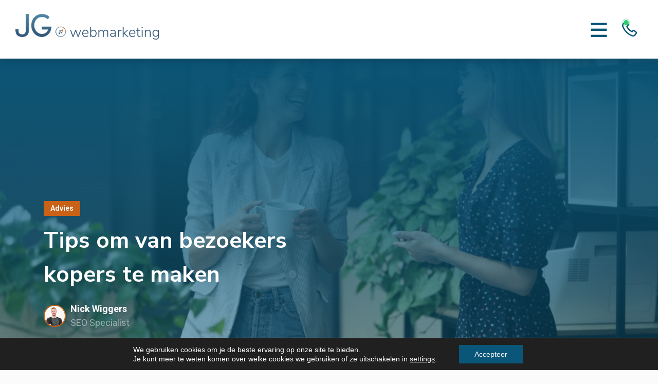

--- FILE ---
content_type: text/html; charset=UTF-8
request_url: https://jgwebmarketing.nl/tips-om-van-bezoekers-kopers-te-maken/
body_size: 17795
content:

<!DOCTYPE html>
<html lang="nl-NL">
<head>
    	<meta name='robots' content='index, follow, max-image-preview:large, max-snippet:-1, max-video-preview:-1' />

	<!-- This site is optimized with the Yoast SEO plugin v26.8 - https://yoast.com/product/yoast-seo-wordpress/ -->
	<meta name="description" content="Stel er komen veel klanten naar je site, maar weinig bezoekers kopen daadwerkelijk producten. Hoe kan dit? Wij geven je tips om dit te verbeteren." />
	<link rel="canonical" href="https://jgwebmarketing.nl/tips-om-van-bezoekers-kopers-te-maken/" />
	<meta property="og:locale" content="nl_NL" />
	<meta property="og:type" content="article" />
	<meta property="og:title" content="Tips om van bezoekers kopers te maken | JG Webmarketing" />
	<meta property="og:description" content="Stel er komen veel klanten naar je site, maar weinig bezoekers kopen daadwerkelijk producten. Hoe kan dit? Wij geven je tips om dit te verbeteren." />
	<meta property="og:url" content="https://jgwebmarketing.nl/tips-om-van-bezoekers-kopers-te-maken/" />
	<meta property="og:site_name" content="JG Webmarketing" />
	<meta property="article:published_time" content="2019-04-12T10:07:00+00:00" />
	<meta property="article:modified_time" content="2025-03-06T09:31:24+00:00" />
	<meta property="og:image" content="https://jgwebmarketing.nl/app/uploads/2019/04/Bezoekers-klanten-maken.webp" />
	<meta property="og:image:width" content="1000" />
	<meta property="og:image:height" content="562" />
	<meta property="og:image:type" content="image/webp" />
	<meta name="author" content="Nick Wiggers" />
	<meta name="twitter:card" content="summary_large_image" />
	<meta name="twitter:label1" content="Geschreven door" />
	<meta name="twitter:data1" content="Nick Wiggers" />
	<meta name="twitter:label2" content="Geschatte leestijd" />
	<meta name="twitter:data2" content="2 minuten" />
	<script type="application/ld+json" class="yoast-schema-graph">{"@context":"https://schema.org","@graph":[{"@type":"Article","@id":"https://jgwebmarketing.nl/tips-om-van-bezoekers-kopers-te-maken/#article","isPartOf":{"@id":"https://jgwebmarketing.nl/tips-om-van-bezoekers-kopers-te-maken/"},"author":{"name":"Nick Wiggers","@id":"https://jgwebmarketing.nl/#/schema/person/17deb5041d58496667aa46d1be72d4dc"},"headline":"Tips om van bezoekers kopers te maken","datePublished":"2019-04-12T10:07:00+00:00","dateModified":"2025-03-06T09:31:24+00:00","mainEntityOfPage":{"@id":"https://jgwebmarketing.nl/tips-om-van-bezoekers-kopers-te-maken/"},"wordCount":7,"commentCount":0,"image":{"@id":"https://jgwebmarketing.nl/tips-om-van-bezoekers-kopers-te-maken/#primaryimage"},"thumbnailUrl":"https://jgwebmarketing.nl/app/uploads/2019/04/Bezoekers-klanten-maken.webp","articleSection":["Advies"],"inLanguage":"nl-NL","potentialAction":[{"@type":"CommentAction","name":"Comment","target":["https://jgwebmarketing.nl/tips-om-van-bezoekers-kopers-te-maken/#respond"]}]},{"@type":"WebPage","@id":"https://jgwebmarketing.nl/tips-om-van-bezoekers-kopers-te-maken/","url":"https://jgwebmarketing.nl/tips-om-van-bezoekers-kopers-te-maken/","name":"Tips om van bezoekers kopers te maken | JG Webmarketing","isPartOf":{"@id":"https://jgwebmarketing.nl/#website"},"primaryImageOfPage":{"@id":"https://jgwebmarketing.nl/tips-om-van-bezoekers-kopers-te-maken/#primaryimage"},"image":{"@id":"https://jgwebmarketing.nl/tips-om-van-bezoekers-kopers-te-maken/#primaryimage"},"thumbnailUrl":"https://jgwebmarketing.nl/app/uploads/2019/04/Bezoekers-klanten-maken.webp","datePublished":"2019-04-12T10:07:00+00:00","dateModified":"2025-03-06T09:31:24+00:00","author":{"@id":"https://jgwebmarketing.nl/#/schema/person/17deb5041d58496667aa46d1be72d4dc"},"description":"Stel er komen veel klanten naar je site, maar weinig bezoekers kopen daadwerkelijk producten. Hoe kan dit? Wij geven je tips om dit te verbeteren.","breadcrumb":{"@id":"https://jgwebmarketing.nl/tips-om-van-bezoekers-kopers-te-maken/#breadcrumb"},"inLanguage":"nl-NL","potentialAction":[{"@type":"ReadAction","target":["https://jgwebmarketing.nl/tips-om-van-bezoekers-kopers-te-maken/"]}]},{"@type":"ImageObject","inLanguage":"nl-NL","@id":"https://jgwebmarketing.nl/tips-om-van-bezoekers-kopers-te-maken/#primaryimage","url":"https://jgwebmarketing.nl/app/uploads/2019/04/Bezoekers-klanten-maken.webp","contentUrl":"https://jgwebmarketing.nl/app/uploads/2019/04/Bezoekers-klanten-maken.webp","width":1000,"height":562,"caption":"Bezoekers klanten maken"},{"@type":"BreadcrumbList","@id":"https://jgwebmarketing.nl/tips-om-van-bezoekers-kopers-te-maken/#breadcrumb","itemListElement":[{"@type":"ListItem","position":1,"name":"Home","item":"https://jgwebmarketing.nl/"},{"@type":"ListItem","position":2,"name":"Blog","item":"https://jgwebmarketing.nl/blog/"},{"@type":"ListItem","position":3,"name":"Tips om van bezoekers kopers te maken"}]},{"@type":"WebSite","@id":"https://jgwebmarketing.nl/#website","url":"https://jgwebmarketing.nl/","name":"JG Webmarketing","description":"JG Webmarketing, voor jouw plek op het internet.","potentialAction":[{"@type":"SearchAction","target":{"@type":"EntryPoint","urlTemplate":"https://jgwebmarketing.nl/?s={search_term_string}"},"query-input":{"@type":"PropertyValueSpecification","valueRequired":true,"valueName":"search_term_string"}}],"inLanguage":"nl-NL"},{"@type":"Person","@id":"https://jgwebmarketing.nl/#/schema/person/17deb5041d58496667aa46d1be72d4dc","name":"Nick Wiggers","image":{"@type":"ImageObject","inLanguage":"nl-NL","@id":"https://jgwebmarketing.nl/#/schema/person/image/","url":"https://secure.gravatar.com/avatar/05cb09d0f6168838a5522a57abb0f41eae6fc0d322600887e833f22afbd3a5fa?s=96&d=mm&r=g","contentUrl":"https://secure.gravatar.com/avatar/05cb09d0f6168838a5522a57abb0f41eae6fc0d322600887e833f22afbd3a5fa?s=96&d=mm&r=g","caption":"Nick Wiggers"},"url":"https://jgwebmarketing.nl/auteur/nick/"}]}</script>
	<!-- / Yoast SEO plugin. -->


<link rel='dns-prefetch' href='//embed.enormail.eu' />
<style id='wp-img-auto-sizes-contain-inline-css' type='text/css'>
img:is([sizes=auto i],[sizes^="auto," i]){contain-intrinsic-size:3000px 1500px}
/*# sourceURL=wp-img-auto-sizes-contain-inline-css */
</style>
<style id='classic-theme-styles-inline-css' type='text/css'>
/*! This file is auto-generated */
.wp-block-button__link{color:#fff;background-color:#32373c;border-radius:9999px;box-shadow:none;text-decoration:none;padding:calc(.667em + 2px) calc(1.333em + 2px);font-size:1.125em}.wp-block-file__button{background:#32373c;color:#fff;text-decoration:none}
/*# sourceURL=/wp-includes/css/classic-themes.min.css */
</style>
<link rel='stylesheet' href='https://jgwebmarketing.nl/app/themes/Occhiolism/build/css/style.min.css?ver=9.0.7' type='text/css' media='all' />
<link rel='stylesheet' href='https://jgwebmarketing.nl/app/plugins/gdpr-cookie-compliance/dist/styles/gdpr-main-nf.css?ver=5.0.9' type='text/css' media='all' />
<style id='moove_gdpr_frontend-inline-css' type='text/css'>
				#moove_gdpr_cookie_modal .moove-gdpr-modal-content .moove-gdpr-tab-main h3.tab-title, 
				#moove_gdpr_cookie_modal .moove-gdpr-modal-content .moove-gdpr-tab-main span.tab-title,
				#moove_gdpr_cookie_modal .moove-gdpr-modal-content .moove-gdpr-modal-left-content #moove-gdpr-menu li a, 
				#moove_gdpr_cookie_modal .moove-gdpr-modal-content .moove-gdpr-modal-left-content #moove-gdpr-menu li button,
				#moove_gdpr_cookie_modal .moove-gdpr-modal-content .moove-gdpr-modal-left-content .moove-gdpr-branding-cnt a,
				#moove_gdpr_cookie_modal .moove-gdpr-modal-content .moove-gdpr-modal-footer-content .moove-gdpr-button-holder a.mgbutton, 
				#moove_gdpr_cookie_modal .moove-gdpr-modal-content .moove-gdpr-modal-footer-content .moove-gdpr-button-holder button.mgbutton,
				#moove_gdpr_cookie_modal .cookie-switch .cookie-slider:after, 
				#moove_gdpr_cookie_modal .cookie-switch .slider:after, 
				#moove_gdpr_cookie_modal .switch .cookie-slider:after, 
				#moove_gdpr_cookie_modal .switch .slider:after,
				#moove_gdpr_cookie_info_bar .moove-gdpr-info-bar-container .moove-gdpr-info-bar-content p, 
				#moove_gdpr_cookie_info_bar .moove-gdpr-info-bar-container .moove-gdpr-info-bar-content p a,
				#moove_gdpr_cookie_info_bar .moove-gdpr-info-bar-container .moove-gdpr-info-bar-content a.mgbutton, 
				#moove_gdpr_cookie_info_bar .moove-gdpr-info-bar-container .moove-gdpr-info-bar-content button.mgbutton,
				#moove_gdpr_cookie_modal .moove-gdpr-modal-content .moove-gdpr-tab-main .moove-gdpr-tab-main-content h1, 
				#moove_gdpr_cookie_modal .moove-gdpr-modal-content .moove-gdpr-tab-main .moove-gdpr-tab-main-content h2, 
				#moove_gdpr_cookie_modal .moove-gdpr-modal-content .moove-gdpr-tab-main .moove-gdpr-tab-main-content h3, 
				#moove_gdpr_cookie_modal .moove-gdpr-modal-content .moove-gdpr-tab-main .moove-gdpr-tab-main-content h4, 
				#moove_gdpr_cookie_modal .moove-gdpr-modal-content .moove-gdpr-tab-main .moove-gdpr-tab-main-content h5, 
				#moove_gdpr_cookie_modal .moove-gdpr-modal-content .moove-gdpr-tab-main .moove-gdpr-tab-main-content h6,
				#moove_gdpr_cookie_modal .moove-gdpr-modal-content.moove_gdpr_modal_theme_v2 .moove-gdpr-modal-title .tab-title,
				#moove_gdpr_cookie_modal .moove-gdpr-modal-content.moove_gdpr_modal_theme_v2 .moove-gdpr-tab-main h3.tab-title, 
				#moove_gdpr_cookie_modal .moove-gdpr-modal-content.moove_gdpr_modal_theme_v2 .moove-gdpr-tab-main span.tab-title,
				#moove_gdpr_cookie_modal .moove-gdpr-modal-content.moove_gdpr_modal_theme_v2 .moove-gdpr-branding-cnt a {
					font-weight: inherit				}
			#moove_gdpr_cookie_modal,#moove_gdpr_cookie_info_bar,.gdpr_cookie_settings_shortcode_content{font-family:&#039;Roboto&#039;,sans-serif}#moove_gdpr_save_popup_settings_button{background-color:#373737;color:#fff}#moove_gdpr_save_popup_settings_button:hover{background-color:#000}#moove_gdpr_cookie_info_bar .moove-gdpr-info-bar-container .moove-gdpr-info-bar-content a.mgbutton,#moove_gdpr_cookie_info_bar .moove-gdpr-info-bar-container .moove-gdpr-info-bar-content button.mgbutton{background-color:#0a5679}#moove_gdpr_cookie_modal .moove-gdpr-modal-content .moove-gdpr-modal-footer-content .moove-gdpr-button-holder a.mgbutton,#moove_gdpr_cookie_modal .moove-gdpr-modal-content .moove-gdpr-modal-footer-content .moove-gdpr-button-holder button.mgbutton,.gdpr_cookie_settings_shortcode_content .gdpr-shr-button.button-green{background-color:#0a5679;border-color:#0a5679}#moove_gdpr_cookie_modal .moove-gdpr-modal-content .moove-gdpr-modal-footer-content .moove-gdpr-button-holder a.mgbutton:hover,#moove_gdpr_cookie_modal .moove-gdpr-modal-content .moove-gdpr-modal-footer-content .moove-gdpr-button-holder button.mgbutton:hover,.gdpr_cookie_settings_shortcode_content .gdpr-shr-button.button-green:hover{background-color:#fff;color:#0a5679}#moove_gdpr_cookie_modal .moove-gdpr-modal-content .moove-gdpr-modal-close i,#moove_gdpr_cookie_modal .moove-gdpr-modal-content .moove-gdpr-modal-close span.gdpr-icon{background-color:#0a5679;border:1px solid #0a5679}#moove_gdpr_cookie_info_bar span.moove-gdpr-infobar-allow-all.focus-g,#moove_gdpr_cookie_info_bar span.moove-gdpr-infobar-allow-all:focus,#moove_gdpr_cookie_info_bar button.moove-gdpr-infobar-allow-all.focus-g,#moove_gdpr_cookie_info_bar button.moove-gdpr-infobar-allow-all:focus,#moove_gdpr_cookie_info_bar span.moove-gdpr-infobar-reject-btn.focus-g,#moove_gdpr_cookie_info_bar span.moove-gdpr-infobar-reject-btn:focus,#moove_gdpr_cookie_info_bar button.moove-gdpr-infobar-reject-btn.focus-g,#moove_gdpr_cookie_info_bar button.moove-gdpr-infobar-reject-btn:focus,#moove_gdpr_cookie_info_bar span.change-settings-button.focus-g,#moove_gdpr_cookie_info_bar span.change-settings-button:focus,#moove_gdpr_cookie_info_bar button.change-settings-button.focus-g,#moove_gdpr_cookie_info_bar button.change-settings-button:focus{-webkit-box-shadow:0 0 1px 3px #0a5679;-moz-box-shadow:0 0 1px 3px #0a5679;box-shadow:0 0 1px 3px #0a5679}#moove_gdpr_cookie_modal .moove-gdpr-modal-content .moove-gdpr-modal-close i:hover,#moove_gdpr_cookie_modal .moove-gdpr-modal-content .moove-gdpr-modal-close span.gdpr-icon:hover,#moove_gdpr_cookie_info_bar span[data-href]>u.change-settings-button{color:#0a5679}#moove_gdpr_cookie_modal .moove-gdpr-modal-content .moove-gdpr-modal-left-content #moove-gdpr-menu li.menu-item-selected a span.gdpr-icon,#moove_gdpr_cookie_modal .moove-gdpr-modal-content .moove-gdpr-modal-left-content #moove-gdpr-menu li.menu-item-selected button span.gdpr-icon{color:inherit}#moove_gdpr_cookie_modal .moove-gdpr-modal-content .moove-gdpr-modal-left-content #moove-gdpr-menu li a span.gdpr-icon,#moove_gdpr_cookie_modal .moove-gdpr-modal-content .moove-gdpr-modal-left-content #moove-gdpr-menu li button span.gdpr-icon{color:inherit}#moove_gdpr_cookie_modal .gdpr-acc-link{line-height:0;font-size:0;color:transparent;position:absolute}#moove_gdpr_cookie_modal .moove-gdpr-modal-content .moove-gdpr-modal-close:hover i,#moove_gdpr_cookie_modal .moove-gdpr-modal-content .moove-gdpr-modal-left-content #moove-gdpr-menu li a,#moove_gdpr_cookie_modal .moove-gdpr-modal-content .moove-gdpr-modal-left-content #moove-gdpr-menu li button,#moove_gdpr_cookie_modal .moove-gdpr-modal-content .moove-gdpr-modal-left-content #moove-gdpr-menu li button i,#moove_gdpr_cookie_modal .moove-gdpr-modal-content .moove-gdpr-modal-left-content #moove-gdpr-menu li a i,#moove_gdpr_cookie_modal .moove-gdpr-modal-content .moove-gdpr-tab-main .moove-gdpr-tab-main-content a:hover,#moove_gdpr_cookie_info_bar.moove-gdpr-dark-scheme .moove-gdpr-info-bar-container .moove-gdpr-info-bar-content a.mgbutton:hover,#moove_gdpr_cookie_info_bar.moove-gdpr-dark-scheme .moove-gdpr-info-bar-container .moove-gdpr-info-bar-content button.mgbutton:hover,#moove_gdpr_cookie_info_bar.moove-gdpr-dark-scheme .moove-gdpr-info-bar-container .moove-gdpr-info-bar-content a:hover,#moove_gdpr_cookie_info_bar.moove-gdpr-dark-scheme .moove-gdpr-info-bar-container .moove-gdpr-info-bar-content button:hover,#moove_gdpr_cookie_info_bar.moove-gdpr-dark-scheme .moove-gdpr-info-bar-container .moove-gdpr-info-bar-content span.change-settings-button:hover,#moove_gdpr_cookie_info_bar.moove-gdpr-dark-scheme .moove-gdpr-info-bar-container .moove-gdpr-info-bar-content button.change-settings-button:hover,#moove_gdpr_cookie_info_bar.moove-gdpr-dark-scheme .moove-gdpr-info-bar-container .moove-gdpr-info-bar-content u.change-settings-button:hover,#moove_gdpr_cookie_info_bar span[data-href]>u.change-settings-button,#moove_gdpr_cookie_info_bar.moove-gdpr-dark-scheme .moove-gdpr-info-bar-container .moove-gdpr-info-bar-content a.mgbutton.focus-g,#moove_gdpr_cookie_info_bar.moove-gdpr-dark-scheme .moove-gdpr-info-bar-container .moove-gdpr-info-bar-content button.mgbutton.focus-g,#moove_gdpr_cookie_info_bar.moove-gdpr-dark-scheme .moove-gdpr-info-bar-container .moove-gdpr-info-bar-content a.focus-g,#moove_gdpr_cookie_info_bar.moove-gdpr-dark-scheme .moove-gdpr-info-bar-container .moove-gdpr-info-bar-content button.focus-g,#moove_gdpr_cookie_info_bar.moove-gdpr-dark-scheme .moove-gdpr-info-bar-container .moove-gdpr-info-bar-content a.mgbutton:focus,#moove_gdpr_cookie_info_bar.moove-gdpr-dark-scheme .moove-gdpr-info-bar-container .moove-gdpr-info-bar-content button.mgbutton:focus,#moove_gdpr_cookie_info_bar.moove-gdpr-dark-scheme .moove-gdpr-info-bar-container .moove-gdpr-info-bar-content a:focus,#moove_gdpr_cookie_info_bar.moove-gdpr-dark-scheme .moove-gdpr-info-bar-container .moove-gdpr-info-bar-content button:focus,#moove_gdpr_cookie_info_bar.moove-gdpr-dark-scheme .moove-gdpr-info-bar-container .moove-gdpr-info-bar-content span.change-settings-button.focus-g,span.change-settings-button:focus,button.change-settings-button.focus-g,button.change-settings-button:focus,#moove_gdpr_cookie_info_bar.moove-gdpr-dark-scheme .moove-gdpr-info-bar-container .moove-gdpr-info-bar-content u.change-settings-button.focus-g,#moove_gdpr_cookie_info_bar.moove-gdpr-dark-scheme .moove-gdpr-info-bar-container .moove-gdpr-info-bar-content u.change-settings-button:focus{color:#0a5679}#moove_gdpr_cookie_modal .moove-gdpr-branding.focus-g span,#moove_gdpr_cookie_modal .moove-gdpr-modal-content .moove-gdpr-tab-main a.focus-g,#moove_gdpr_cookie_modal .moove-gdpr-modal-content .moove-gdpr-tab-main .gdpr-cd-details-toggle.focus-g{color:#0a5679}#moove_gdpr_cookie_modal.gdpr_lightbox-hide{display:none}#moove_gdpr_cookie_info_bar .moove-gdpr-info-bar-container .moove-gdpr-info-bar-content a.mgbutton,#moove_gdpr_cookie_info_bar .moove-gdpr-info-bar-container .moove-gdpr-info-bar-content button.mgbutton,#moove_gdpr_cookie_modal .moove-gdpr-modal-content .moove-gdpr-modal-footer-content .moove-gdpr-button-holder a.mgbutton,#moove_gdpr_cookie_modal .moove-gdpr-modal-content .moove-gdpr-modal-footer-content .moove-gdpr-button-holder button.mgbutton,.gdpr-shr-button,#moove_gdpr_cookie_info_bar .moove-gdpr-infobar-close-btn{border-radius:0}
/*# sourceURL=moove_gdpr_frontend-inline-css */
</style>
<script type="text/javascript" src="https://jgwebmarketing.nl/app/themes/Occhiolism/build/js/jquery.min.js?ver=3.3.1" id="jquery-js"></script>
<script>{
  "@context": "https://schema.org",
  "@type": "MarketingAgency",
  "name": "JG Webmarketing B.V.",
  "url": "https://www.jgwebmarketing.nl",
  "logo": "https://jgwebmarketing.nl/app/uploads/2022/11/logo-JG-volledig-1.png",
  "image": "https://jgwebmarketing.nl/app/uploads/2022/11/logo-JG-volledig-1.png",
  "description": "JG Webmarketing is een full service online marketingbureau gevestigd in Arnhem en actief door heel Nederland. Gespecialiseerd in SEO, SEA, content en conversie.",
  "telephone": "+31 26 8200068",
  "address": {
    "@type": "PostalAddress",
    "streetAddress": "Kroonpark 2",
    "postalCode": "6831 GV",
    "addressLocality": "Arnhem",
    "addressCountry": "NL"
  },
  "foundingDate": "2009",
  "sameAs": [
    "https://www.linkedin.com/company/jg-webmarketing/",
    "https://www.facebook.com/JGWebmarketing"
    "https://www.instagram.com/jgwebmarketing/"
  ]
}
</script><link rel="icon" href="https://jgwebmarketing.nl/app/uploads/2022/11/favicon-150x150.png" sizes="32x32" />
<link rel="icon" href="https://jgwebmarketing.nl/app/uploads/2022/11/favicon-300x300.png" sizes="192x192" />
<link rel="apple-touch-icon" href="https://jgwebmarketing.nl/app/uploads/2022/11/favicon-300x300.png" />
<meta name="msapplication-TileImage" content="https://jgwebmarketing.nl/app/uploads/2022/11/favicon-300x300.png" />
		<style type="text/css" id="wp-custom-css">
			#gform_submit_button_2 span{
	visibility: hidden;
	margin-right: -75px;;
}

#gform_submit_button_2:after{
	content:"Gratis adviesgesprek aanvragen";
}

#gform_submit_button_2 i{
	visibility: visible;
}

#gform_submit_button_9 span{
	visibility: hidden;
	margin-right: -75px;;
}

#gform_submit_button_9:after{
	content:"Gratis adviesgesprek aanvragen";
}

#gform_submit_button_9 i{
	visibility: visible;
}		</style>
		    <meta charset="UTF-8">
<script type="text/javascript">
/* <![CDATA[ */
var gform;gform||(document.addEventListener("gform_main_scripts_loaded",function(){gform.scriptsLoaded=!0}),document.addEventListener("gform/theme/scripts_loaded",function(){gform.themeScriptsLoaded=!0}),window.addEventListener("DOMContentLoaded",function(){gform.domLoaded=!0}),gform={domLoaded:!1,scriptsLoaded:!1,themeScriptsLoaded:!1,isFormEditor:()=>"function"==typeof InitializeEditor,callIfLoaded:function(o){return!(!gform.domLoaded||!gform.scriptsLoaded||!gform.themeScriptsLoaded&&!gform.isFormEditor()||(gform.isFormEditor()&&console.warn("The use of gform.initializeOnLoaded() is deprecated in the form editor context and will be removed in Gravity Forms 3.1."),o(),0))},initializeOnLoaded:function(o){gform.callIfLoaded(o)||(document.addEventListener("gform_main_scripts_loaded",()=>{gform.scriptsLoaded=!0,gform.callIfLoaded(o)}),document.addEventListener("gform/theme/scripts_loaded",()=>{gform.themeScriptsLoaded=!0,gform.callIfLoaded(o)}),window.addEventListener("DOMContentLoaded",()=>{gform.domLoaded=!0,gform.callIfLoaded(o)}))},hooks:{action:{},filter:{}},addAction:function(o,r,e,t){gform.addHook("action",o,r,e,t)},addFilter:function(o,r,e,t){gform.addHook("filter",o,r,e,t)},doAction:function(o){gform.doHook("action",o,arguments)},applyFilters:function(o){return gform.doHook("filter",o,arguments)},removeAction:function(o,r){gform.removeHook("action",o,r)},removeFilter:function(o,r,e){gform.removeHook("filter",o,r,e)},addHook:function(o,r,e,t,n){null==gform.hooks[o][r]&&(gform.hooks[o][r]=[]);var d=gform.hooks[o][r];null==n&&(n=r+"_"+d.length),gform.hooks[o][r].push({tag:n,callable:e,priority:t=null==t?10:t})},doHook:function(r,o,e){var t;if(e=Array.prototype.slice.call(e,1),null!=gform.hooks[r][o]&&((o=gform.hooks[r][o]).sort(function(o,r){return o.priority-r.priority}),o.forEach(function(o){"function"!=typeof(t=o.callable)&&(t=window[t]),"action"==r?t.apply(null,e):e[0]=t.apply(null,e)})),"filter"==r)return e[0]},removeHook:function(o,r,t,n){var e;null!=gform.hooks[o][r]&&(e=(e=gform.hooks[o][r]).filter(function(o,r,e){return!!(null!=n&&n!=o.tag||null!=t&&t!=o.priority)}),gform.hooks[o][r]=e)}});
/* ]]> */
</script>

    <meta name="viewport" content="width=device-width, initial-scale=1, shrink-to-fit=no">
    <meta name="author" content="Lef creative">
    <link rel="pingback" href="https://jgwebmarketing.nl/wp/xmlrpc.php">
            <link rel="icon" href="https://jgwebmarketing.nl/app/uploads/2022/06/favicon.png">
        <title>Tips om van bezoekers kopers te maken | JG Webmarketing</title>

                    <!-- Google tag (gtag.js) -->
<script async src="https://www.googletagmanager.com/gtag/js?id=AW-754560087"></script>
<script>
  window.dataLayer = window.dataLayer || [];
  function gtag(){dataLayer.push(arguments);}
  gtag('js', new Date());
  gtag('config', 'AW-754560087');
</script>

<!-- Meta Pixel Code -->
<script>
  !function(f,b,e,v,n,t,s)
  {if(f.fbq)return;n=f.fbq=function(){n.callMethod?
  n.callMethod.apply(n,arguments):n.queue.push(arguments)};
  if(!f._fbq)f._fbq=n;n.push=n;n.loaded=!0;n.version='2.0';
  n.queue=[];t=b.createElement(e);t.async=!0;
  t.src=v;s=b.getElementsByTagName(e)[0];
  s.parentNode.insertBefore(t,s)}(window, document,'script',
  'https://connect.facebook.net/en_US/fbevents.js');
  fbq('init', '3210831232503639');
  fbq('track', 'PageView');
</script>

<!-- Google tag (gtag.js) -->
<script async src="https://www.googletagmanager.com/gtag/js?id=UA-39394020-1"></script>
<script>
  window.dataLayer = window.dataLayer || [];
  function gtag(){dataLayer.push(arguments);}
  gtag('js', new Date());
  gtag('config', 'UA-39394020-1');
</script>

<!-- Google tag (gtag.js) -->
<script async src="https://www.googletagmanager.com/gtag/js?id=G-VKJZBV9CJC"></script>
<script>
  window.dataLayer = window.dataLayer || [];
  function gtag(){dataLayer.push(arguments);}
  gtag('js', new Date());
  gtag('config', 'G-VKJZBV9CJC');
</script>

<noscript><img height="1" width="1" style="display:none"
  src="https://www.facebook.com/tr?id=3210831232503639&ev=PageView&noscript=1"
/></noscript>
<!-- End Meta Pixel Code -->

<meta name="facebook-domain-verification" content="ngljdofiu7g89nlatji1zumdy1245m" />




<!-- Leadbot 
<script id="ldbtscrpt" src="https://d2qh0sy46xxq25.cloudfront.net/leadbot.min.js?apiKey=a7df9dfb5d3ccb71f19b4224"></script> --><style id='global-styles-inline-css' type='text/css'>
:root{--wp--preset--aspect-ratio--square: 1;--wp--preset--aspect-ratio--4-3: 4/3;--wp--preset--aspect-ratio--3-4: 3/4;--wp--preset--aspect-ratio--3-2: 3/2;--wp--preset--aspect-ratio--2-3: 2/3;--wp--preset--aspect-ratio--16-9: 16/9;--wp--preset--aspect-ratio--9-16: 9/16;--wp--preset--color--black: #000000;--wp--preset--color--cyan-bluish-gray: #abb8c3;--wp--preset--color--white: #ffffff;--wp--preset--color--pale-pink: #f78da7;--wp--preset--color--vivid-red: #cf2e2e;--wp--preset--color--luminous-vivid-orange: #ff6900;--wp--preset--color--luminous-vivid-amber: #fcb900;--wp--preset--color--light-green-cyan: #7bdcb5;--wp--preset--color--vivid-green-cyan: #00d084;--wp--preset--color--pale-cyan-blue: #8ed1fc;--wp--preset--color--vivid-cyan-blue: #0693e3;--wp--preset--color--vivid-purple: #9b51e0;--wp--preset--gradient--vivid-cyan-blue-to-vivid-purple: linear-gradient(135deg,rgb(6,147,227) 0%,rgb(155,81,224) 100%);--wp--preset--gradient--light-green-cyan-to-vivid-green-cyan: linear-gradient(135deg,rgb(122,220,180) 0%,rgb(0,208,130) 100%);--wp--preset--gradient--luminous-vivid-amber-to-luminous-vivid-orange: linear-gradient(135deg,rgb(252,185,0) 0%,rgb(255,105,0) 100%);--wp--preset--gradient--luminous-vivid-orange-to-vivid-red: linear-gradient(135deg,rgb(255,105,0) 0%,rgb(207,46,46) 100%);--wp--preset--gradient--very-light-gray-to-cyan-bluish-gray: linear-gradient(135deg,rgb(238,238,238) 0%,rgb(169,184,195) 100%);--wp--preset--gradient--cool-to-warm-spectrum: linear-gradient(135deg,rgb(74,234,220) 0%,rgb(151,120,209) 20%,rgb(207,42,186) 40%,rgb(238,44,130) 60%,rgb(251,105,98) 80%,rgb(254,248,76) 100%);--wp--preset--gradient--blush-light-purple: linear-gradient(135deg,rgb(255,206,236) 0%,rgb(152,150,240) 100%);--wp--preset--gradient--blush-bordeaux: linear-gradient(135deg,rgb(254,205,165) 0%,rgb(254,45,45) 50%,rgb(107,0,62) 100%);--wp--preset--gradient--luminous-dusk: linear-gradient(135deg,rgb(255,203,112) 0%,rgb(199,81,192) 50%,rgb(65,88,208) 100%);--wp--preset--gradient--pale-ocean: linear-gradient(135deg,rgb(255,245,203) 0%,rgb(182,227,212) 50%,rgb(51,167,181) 100%);--wp--preset--gradient--electric-grass: linear-gradient(135deg,rgb(202,248,128) 0%,rgb(113,206,126) 100%);--wp--preset--gradient--midnight: linear-gradient(135deg,rgb(2,3,129) 0%,rgb(40,116,252) 100%);--wp--preset--font-size--small: 13px;--wp--preset--font-size--medium: 20px;--wp--preset--font-size--large: 36px;--wp--preset--font-size--x-large: 42px;--wp--preset--spacing--20: 0.44rem;--wp--preset--spacing--30: 0.67rem;--wp--preset--spacing--40: 1rem;--wp--preset--spacing--50: 1.5rem;--wp--preset--spacing--60: 2.25rem;--wp--preset--spacing--70: 3.38rem;--wp--preset--spacing--80: 5.06rem;--wp--preset--shadow--natural: 6px 6px 9px rgba(0, 0, 0, 0.2);--wp--preset--shadow--deep: 12px 12px 50px rgba(0, 0, 0, 0.4);--wp--preset--shadow--sharp: 6px 6px 0px rgba(0, 0, 0, 0.2);--wp--preset--shadow--outlined: 6px 6px 0px -3px rgb(255, 255, 255), 6px 6px rgb(0, 0, 0);--wp--preset--shadow--crisp: 6px 6px 0px rgb(0, 0, 0);}:where(.is-layout-flex){gap: 0.5em;}:where(.is-layout-grid){gap: 0.5em;}body .is-layout-flex{display: flex;}.is-layout-flex{flex-wrap: wrap;align-items: center;}.is-layout-flex > :is(*, div){margin: 0;}body .is-layout-grid{display: grid;}.is-layout-grid > :is(*, div){margin: 0;}:where(.wp-block-columns.is-layout-flex){gap: 2em;}:where(.wp-block-columns.is-layout-grid){gap: 2em;}:where(.wp-block-post-template.is-layout-flex){gap: 1.25em;}:where(.wp-block-post-template.is-layout-grid){gap: 1.25em;}.has-black-color{color: var(--wp--preset--color--black) !important;}.has-cyan-bluish-gray-color{color: var(--wp--preset--color--cyan-bluish-gray) !important;}.has-white-color{color: var(--wp--preset--color--white) !important;}.has-pale-pink-color{color: var(--wp--preset--color--pale-pink) !important;}.has-vivid-red-color{color: var(--wp--preset--color--vivid-red) !important;}.has-luminous-vivid-orange-color{color: var(--wp--preset--color--luminous-vivid-orange) !important;}.has-luminous-vivid-amber-color{color: var(--wp--preset--color--luminous-vivid-amber) !important;}.has-light-green-cyan-color{color: var(--wp--preset--color--light-green-cyan) !important;}.has-vivid-green-cyan-color{color: var(--wp--preset--color--vivid-green-cyan) !important;}.has-pale-cyan-blue-color{color: var(--wp--preset--color--pale-cyan-blue) !important;}.has-vivid-cyan-blue-color{color: var(--wp--preset--color--vivid-cyan-blue) !important;}.has-vivid-purple-color{color: var(--wp--preset--color--vivid-purple) !important;}.has-black-background-color{background-color: var(--wp--preset--color--black) !important;}.has-cyan-bluish-gray-background-color{background-color: var(--wp--preset--color--cyan-bluish-gray) !important;}.has-white-background-color{background-color: var(--wp--preset--color--white) !important;}.has-pale-pink-background-color{background-color: var(--wp--preset--color--pale-pink) !important;}.has-vivid-red-background-color{background-color: var(--wp--preset--color--vivid-red) !important;}.has-luminous-vivid-orange-background-color{background-color: var(--wp--preset--color--luminous-vivid-orange) !important;}.has-luminous-vivid-amber-background-color{background-color: var(--wp--preset--color--luminous-vivid-amber) !important;}.has-light-green-cyan-background-color{background-color: var(--wp--preset--color--light-green-cyan) !important;}.has-vivid-green-cyan-background-color{background-color: var(--wp--preset--color--vivid-green-cyan) !important;}.has-pale-cyan-blue-background-color{background-color: var(--wp--preset--color--pale-cyan-blue) !important;}.has-vivid-cyan-blue-background-color{background-color: var(--wp--preset--color--vivid-cyan-blue) !important;}.has-vivid-purple-background-color{background-color: var(--wp--preset--color--vivid-purple) !important;}.has-black-border-color{border-color: var(--wp--preset--color--black) !important;}.has-cyan-bluish-gray-border-color{border-color: var(--wp--preset--color--cyan-bluish-gray) !important;}.has-white-border-color{border-color: var(--wp--preset--color--white) !important;}.has-pale-pink-border-color{border-color: var(--wp--preset--color--pale-pink) !important;}.has-vivid-red-border-color{border-color: var(--wp--preset--color--vivid-red) !important;}.has-luminous-vivid-orange-border-color{border-color: var(--wp--preset--color--luminous-vivid-orange) !important;}.has-luminous-vivid-amber-border-color{border-color: var(--wp--preset--color--luminous-vivid-amber) !important;}.has-light-green-cyan-border-color{border-color: var(--wp--preset--color--light-green-cyan) !important;}.has-vivid-green-cyan-border-color{border-color: var(--wp--preset--color--vivid-green-cyan) !important;}.has-pale-cyan-blue-border-color{border-color: var(--wp--preset--color--pale-cyan-blue) !important;}.has-vivid-cyan-blue-border-color{border-color: var(--wp--preset--color--vivid-cyan-blue) !important;}.has-vivid-purple-border-color{border-color: var(--wp--preset--color--vivid-purple) !important;}.has-vivid-cyan-blue-to-vivid-purple-gradient-background{background: var(--wp--preset--gradient--vivid-cyan-blue-to-vivid-purple) !important;}.has-light-green-cyan-to-vivid-green-cyan-gradient-background{background: var(--wp--preset--gradient--light-green-cyan-to-vivid-green-cyan) !important;}.has-luminous-vivid-amber-to-luminous-vivid-orange-gradient-background{background: var(--wp--preset--gradient--luminous-vivid-amber-to-luminous-vivid-orange) !important;}.has-luminous-vivid-orange-to-vivid-red-gradient-background{background: var(--wp--preset--gradient--luminous-vivid-orange-to-vivid-red) !important;}.has-very-light-gray-to-cyan-bluish-gray-gradient-background{background: var(--wp--preset--gradient--very-light-gray-to-cyan-bluish-gray) !important;}.has-cool-to-warm-spectrum-gradient-background{background: var(--wp--preset--gradient--cool-to-warm-spectrum) !important;}.has-blush-light-purple-gradient-background{background: var(--wp--preset--gradient--blush-light-purple) !important;}.has-blush-bordeaux-gradient-background{background: var(--wp--preset--gradient--blush-bordeaux) !important;}.has-luminous-dusk-gradient-background{background: var(--wp--preset--gradient--luminous-dusk) !important;}.has-pale-ocean-gradient-background{background: var(--wp--preset--gradient--pale-ocean) !important;}.has-electric-grass-gradient-background{background: var(--wp--preset--gradient--electric-grass) !important;}.has-midnight-gradient-background{background: var(--wp--preset--gradient--midnight) !important;}.has-small-font-size{font-size: var(--wp--preset--font-size--small) !important;}.has-medium-font-size{font-size: var(--wp--preset--font-size--medium) !important;}.has-large-font-size{font-size: var(--wp--preset--font-size--large) !important;}.has-x-large-font-size{font-size: var(--wp--preset--font-size--x-large) !important;}
/*# sourceURL=global-styles-inline-css */
</style>
<link rel='stylesheet' href='https://jgwebmarketing.nl/app/plugins/gravityforms/assets/css/dist/basic.min.css?ver=2.9.25' type='text/css' media='all' />
<link rel='stylesheet' href='https://jgwebmarketing.nl/app/plugins/gravityforms/assets/css/dist/theme-components.min.css?ver=2.9.25' type='text/css' media='all' />
<link rel='stylesheet' href='https://jgwebmarketing.nl/app/plugins/gravityforms/assets/css/dist/theme.min.css?ver=2.9.25' type='text/css' media='all' />
</head>

<body class="wp-singular post-template-default single single-post postid-1227 single-format-standard wp-theme-Occhiolism">

    


<header id="header" role="banner" class="header navigation">

    <!-- Accessibility button -->
<a href="#main" class="accessibility-button button button-primary">
    Ga naar content</a>
    
	<div class="container-fluid">
        <div class="row">
            <div class="col-md-12">
                <div class="navigation-inner">
                    
<div itemscope itemtype="https://schema.org/Organization">
    <a class="logo-link" href="/" aria-label="Homepage" itemprop="url">
        <img itemprop="logo" class="logo" alt="JG Webmarketing" src="https://jgwebmarketing.nl/app/uploads/2024/12/logo.png"/>
        <img itemprop="logo" class="logo_mobile" alt="JG Webmarketing" src="https://jgwebmarketing.nl/app/uploads/2024/12/logo_mobile.png"/>
    </a>
</div>                    <div class="menu-holder">
                                                    <div class="main-navigation">
            <div id="primary-menu" class="menu-hoofdmenu-container"><ul id="primary-menu-ul" class="menu"><li id="menu-item-1433" class="menu-item menu-item-type-post_type menu-item-object-page menu-item-home menu-item-1433"><a href="https://jgwebmarketing.nl/">Home</a></li>
<li id="menu-item-1465" class="menu-item menu-item-type-post_type menu-item-object-page menu-item-has-children menu-item-1465"><a href="https://jgwebmarketing.nl/diensten/">Diensten</a>
<ul class="sub-menu">
	<li id="menu-item-1443" class="menu-item menu-item-type-custom menu-item-object-custom menu-item-1443"><a href="https://jgwebmarketing.nl/diensten/zoekmachine-optimalisatie/">Zoekmachine optimalisatie</a></li>
	<li id="menu-item-3648" class="menu-item menu-item-type-custom menu-item-object-custom menu-item-3648"><a href="https://jgwebmarketing.nl/diensten/google-ads/">Google Ads</a></li>
	<li id="menu-item-7405" class="menu-item menu-item-type-custom menu-item-object-custom menu-item-7405"><a href="https://jgwebmarketing.nl/diensten/social-media-ads/">Social Media Ads</a></li>
	<li id="menu-item-1444" class="menu-item menu-item-type-custom menu-item-object-custom menu-item-1444"><a href="https://jgwebmarketing.nl/diensten/website-laten-maken/">Website laten maken</a></li>
	<li id="menu-item-1447" class="menu-item menu-item-type-custom menu-item-object-custom menu-item-1447"><a href="https://jgwebmarketing.nl/diensten/webshop-laten-maken/">Webshop laten maken</a></li>
	<li id="menu-item-1449" class="menu-item menu-item-type-custom menu-item-object-custom menu-item-1449"><a href="https://jgwebmarketing.nl/diensten/onderhoud/">Website onderhoud</a></li>
</ul>
</li>
<li id="menu-item-1835" class="menu-item menu-item-type-custom menu-item-object-custom menu-item-1835"><a href="https://jgwebmarketing.nl/portfolio/">Portfolio</a></li>
<li id="menu-item-1458" class="menu-item menu-item-type-post_type menu-item-object-page menu-item-has-children menu-item-1458"><a href="https://jgwebmarketing.nl/over-ons/">Over ons</a>
<ul class="sub-menu">
	<li id="menu-item-464" class="menu-item menu-item-type-post_type menu-item-object-page menu-item-464"><a href="https://jgwebmarketing.nl/vacatures/">Vacatures
    <div class="counter">2</div></a></li>
	<li id="menu-item-1836" class="menu-item menu-item-type-post_type menu-item-object-page menu-item-1836"><a href="https://jgwebmarketing.nl/klantenervaring/">Klantenervaring</a></li>
	<li id="menu-item-1837" class="menu-item menu-item-type-post_type menu-item-object-page menu-item-1837"><a href="https://jgwebmarketing.nl/onze-klanten/">Onze klanten</a></li>
</ul>
</li>
<li id="menu-item-632" class="menu-item menu-item-type-post_type menu-item-object-page current_page_parent menu-item-632"><a href="https://jgwebmarketing.nl/blog/">Blog</a></li>
<li id="menu-item-24" class="menu-item menu-item-type-post_type menu-item-object-page menu-item-24"><a href="https://jgwebmarketing.nl/contact/">Contact</a></li>
</ul></div>    </div>
                                                <div class="hamburger-position">
    <button class="menu-toggle" aria-label="Menu toggle">
        <span class="hamburger">
            <svg viewBox="250 160 450 250">
                <path d="M300,220 C300,220 520,220 540,220 C740,220 640,540 520,420 C440,340 300,200 300,200" id="top"></path>
                <path d="M300,320 L540,320" id="middle"></path>
                <path d="M300,210 C300,210 520,210 540,210 C740,210 640,530 520,410 C440,330 300,190 300,190" id="bottom" transform="translate(480, 320) scale(1, -1) translate(-480, -318) "></path>
            </svg>
        </span>
    </button>
</div>                    </div>
                    <div class="phone-me" data-href>
    <i class="icon icon-phone"></i>
                                                <span class="openstatus-dot open"></span>
                            <span class="openstatus open"></span>
            <span style="display: none;" id="cached-time">
    10:35:12</span>

<a href="tel:026-820 00 68">026-820 00 68</a>
</div>                </div>
            </div>
        </div>
    </div>
</header>






<section class="header-blog page-header  header-single-blog" style="background-image:url(https://jgwebmarketing.nl/app/uploads/2019/04/Bezoekers-klanten-maken.webp);">
    <div class="container">
        <div class="row">
            <div class="col-lg-7">
                <div class="blog-intro">
                    <div class="labels">
                                                    <div class="label">Advies</div>
                                            </div>
                    <h1>Tips om van bezoekers kopers te maken</h1>
                    <div class="excerpt"></div>
                    <a class="page-author" href="https://jgwebmarketing.nl/auteur/nick/">
                        <div class="author">
                                                        <div class="author-image" style="background-image: url(https://jgwebmarketing.nl/app/uploads/2024/02/Nick-Wiggers.jpg);"></div>
                            <div class="author-info">
                                                                    <strong>Nick Wiggers</strong>
                                                                <div class="function">SEO Specialist</div>
                            </div>
                        </div>
                    </a>
                </div>
            </div>
        </div>
    </div>
</section>

<main id="main" class="post" role="main">
            <div class="container">
            <div class="row">
                <div class="col-lg-7">
                                            <article class="main-content">
                            

<section id="text-blog-block_631b105572d39" class="block-text-blog none">
    <div class="container">
        <div class="row">
            <div class="col-md-12">
                                    <div class="content-wrapper">
                        <p>Stel, u heeft een mooie webshop en er komen veel bezoekers naar uw website. Het merkt u echter op dat er te weinig bezoekers van uw website over gaan tot een aankoop. Hoe kan dit? Hieronder vindt u een aantal adviezen om van bezoekers, kopers te maken. Gebruikt u Google Analytics? Neem dan eens de volgende punten door:</p>
<p>– Zoek de Bounce-rate. Waar zit het?<br />
– Op welke punt(pagina) verlaten bezoekers uw website?<br />
– Gaan de bezoekers weg voor ze iets in de winkelwagen stoppen?</p>
<h2>Algemene tips om van bezoekers kopers te maken</h2>
<p>– Is er voldoende aanbod voor de klant?<br />
– Neem contact op met de klant (tevredenheidsonderzoek).<br />
– Onderzoek de winkelwagen, staat hier alle info die de klant nodig heeft?<br />
– Zijn de bezorgkosten normaal?<br />
– Wat zijn de levermethodes?<br />
– Zijn er genoeg betaalmethodes?<br />
– Is de klantendienst goed uitgewerkt?<br />
– Is het bedrijf bereikbaar?<br />
– Zijn er top-sellers?<br />
– Zijn er certificaat- of vertrouwenslabels aanwezig?<br />
– Het is nooit verkeerd om naar de klant toe te gaan.<br />
– Probeer meerdere soorten E-marketing.</p>
<h2>Tips voor een goed productpagina</h2>
<p>– Verwijder (eventuele) dubbele inhoud.<br />
– Varieer eens met productnamen en de omschrijvingen van de producten.<br />
– Zijn de foto’s die bij de producten staan wel goed genoeg?<br />
– Een foto met witte achtergrond is altijd goed en rustgevend<br />
– Bekijk de opbouw van de productomschrijving</p>
        </div>
                        </div>
        </div>
    </div>
</section>                        </article>
                                    </div>
                <div class="col-lg-4 offset-lg-1">
                    <div class="sidebar-outter ">
                        <aside class="sidebar-blog snelnav background-secondary ">
                            <h4>Snelnavigatie</h4>
                            <div class="table-of-content">
                                <!-- h2,h3 of current blog will be pushed inside here -->
                            </div>
                        </aside>
                        <aside class="related-blogs">
                                                                                        <h4>Wellicht ook interessant</h4>
                                                                    <div class="card-sidebar-blog" data-href>
    <div class="image-outter" style="background-image: url(https://jgwebmarketing.nl/app/uploads/2024/10/AI-vs-unieke-fotos.jpg);"></div>
    <span><i class="icon icon-chevron-right"></i>Gebruik jij AI foto’s, stock foto’s of unieke foto’s op je website?</span>
    <a href="https://jgwebmarketing.nl/ai-stockfoto-of-originele-fotos/"></a>
</div>                                                                    <div class="card-sidebar-blog" data-href>
    <div class="image-outter" style="background-image: url(https://jgwebmarketing.nl/app/uploads/2023/03/Elementor-Pro.jpg);"></div>
    <span><i class="icon icon-chevron-right"></i>Elementor Pro kopen? Dit moet je weten</span>
    <a href="https://jgwebmarketing.nl/elementor-pro-kopen-dit-moet-je-weten/"></a>
</div>                                                                                                                    </aside>
                                                    <aside class="sidebar-blog background-white">
                                <div class="jg-widget">			<div class="textwidget"><h2>Meer weten?</h2>
<p>Heb je nog vragen of wil je graag een vrijblijvend gesprek aanvragen? Neem gerust contact met ons op.</p>

                <div class='gf_browser_chrome gform_wrapper gravity-theme gform-theme--no-framework' data-form-theme='gravity-theme' data-form-index='0' id='gform_wrapper_2' ><form method='post' enctype='multipart/form-data'  id='gform_2'  action='/tips-om-van-bezoekers-kopers-te-maken/' data-formid='2' novalidate>
                        <div class='gform-body gform_body'><div id='gform_fields_2' class='gform_fields top_label form_sublabel_below description_below validation_below'><div id="field_2_6" class="gfield gfield--type-honeypot gform_validation_container field_sublabel_below gfield--has-description field_description_below field_validation_below gfield_visibility_visible"  ><label class='gfield_label gform-field-label' for='input_2_6'>Phone</label><div class='ginput_container'><input name='input_6' id='input_2_6' type='text' value='' autocomplete='new-password'/></div><div class='gfield_description' id='gfield_description_2_6'>Dit veld is bedoeld voor validatiedoeleinden en moet niet worden gewijzigd.</div></div><div id="field_2_1" class="gfield gfield--type-text gfield_contains_required field_sublabel_below gfield--no-description field_description_below hidden_label field_validation_below gfield_visibility_visible"  ><label class='gfield_label gform-field-label' for='input_2_1'>Naam en Achternaam<span class="gfield_required"><span class="gfield_required gfield_required_text">(Vereist)</span></span></label><div class='ginput_container ginput_container_text'><input name='input_1' id='input_2_1' type='text' value='' class='large'    placeholder='Naam en Achternaam*' aria-required="true" aria-invalid="false"   /></div></div><div id="field_2_2" class="gfield gfield--type-email gfield--width-full gfield_contains_required field_sublabel_below gfield--no-description field_description_below hidden_label field_validation_below gfield_visibility_visible"  ><label class='gfield_label gform-field-label' for='input_2_2'>E-mailadres<span class="gfield_required"><span class="gfield_required gfield_required_text">(Vereist)</span></span></label><div class='ginput_container ginput_container_email'>
                            <input name='input_2' id='input_2_2' type='email' value='' class='large'   placeholder='E-mailadres*' aria-required="true" aria-invalid="false"  />
                        </div></div><div id="field_2_3" class="gfield gfield--type-text gfield--width-full gfield_contains_required field_sublabel_below gfield--no-description field_description_below hidden_label field_validation_below gfield_visibility_visible"  ><label class='gfield_label gform-field-label' for='input_2_3'>Telefoonnummer<span class="gfield_required"><span class="gfield_required gfield_required_text">(Vereist)</span></span></label><div class='ginput_container ginput_container_text'><input name='input_3' id='input_2_3' type='text' value='' class='large'    placeholder='Telefoonnummer*' aria-required="true" aria-invalid="false"   /></div></div><div id="field_2_4" class="gfield gfield--type-text gfield--width-full field_sublabel_below gfield--no-description field_description_below hidden_label field_validation_below gfield_visibility_hidden"  ><div class="admin-hidden-markup"><i class="gform-icon gform-icon--hidden" aria-hidden="true" title="Dit veld is verborgen bij het bekijken van het formulier"></i><span>Dit veld is verborgen bij het bekijken van het formulier</span></div><label class='gfield_label gform-field-label' for='input_2_4'>Vanuit welke pagina is formulier verstuurd?</label><div class='ginput_container ginput_container_text'><input name='input_4' id='input_2_4' type='text' value='Tips om van bezoekers kopers te maken - ' class='large'      aria-invalid="false"   /></div></div><div id="field_2_5" class="gfield gfield--type-captcha gfield--width-full field_sublabel_below gfield--no-description field_description_below field_validation_below gfield_visibility_visible"  ><label class='gfield_label gform-field-label screen-reader-text' for='input_2_5'></label><div id='input_2_5' class='ginput_container ginput_recaptcha' data-sitekey='6LeRgPoiAAAAANXhcM3mOJN0GdtLAhbi1XpW2iDD'  data-theme='light' data-tabindex='-1' data-size='invisible' data-badge='bottomright'></div></div></div></div>
        <div class='gform-footer gform_footer top_label'> <button class='button gform_button' id='gform_submit_button_2'><span><i class='icon icon-arrow-right'></i>Versturen</span></button> 
            <input type='hidden' class='gform_hidden' name='gform_submission_method' data-js='gform_submission_method_2' value='postback' />
            <input type='hidden' class='gform_hidden' name='gform_theme' data-js='gform_theme_2' id='gform_theme_2' value='gravity-theme' />
            <input type='hidden' class='gform_hidden' name='gform_style_settings' data-js='gform_style_settings_2' id='gform_style_settings_2' value='[]' />
            <input type='hidden' class='gform_hidden' name='is_submit_2' value='1' />
            <input type='hidden' class='gform_hidden' name='gform_submit' value='2' />
            
            <input type='hidden' class='gform_hidden' name='gform_unique_id' value='' />
            <input type='hidden' class='gform_hidden' name='state_2' value='WyJbXSIsImMzNTY0YWZkMTBhNWI5MmExNjI2OTM1NTY2ZTNhZjU3Il0=' />
            <input type='hidden' autocomplete='off' class='gform_hidden' name='gform_target_page_number_2' id='gform_target_page_number_2' value='0' />
            <input type='hidden' autocomplete='off' class='gform_hidden' name='gform_source_page_number_2' id='gform_source_page_number_2' value='1' />
            <input type='hidden' name='gform_field_values' value='' />
            
        </div>
                        </form>
                        </div><script type="text/javascript">
/* <![CDATA[ */
 gform.initializeOnLoaded( function() {gformInitSpinner( 2, 'https://jgwebmarketing.nl/app/plugins/gravityforms/images/spinner.svg', true );jQuery('#gform_ajax_frame_2').on('load',function(){var contents = jQuery(this).contents().find('*').html();var is_postback = contents.indexOf('GF_AJAX_POSTBACK') >= 0;if(!is_postback){return;}var form_content = jQuery(this).contents().find('#gform_wrapper_2');var is_confirmation = jQuery(this).contents().find('#gform_confirmation_wrapper_2').length > 0;var is_redirect = contents.indexOf('gformRedirect(){') >= 0;var is_form = form_content.length > 0 && ! is_redirect && ! is_confirmation;var mt = parseInt(jQuery('html').css('margin-top'), 10) + parseInt(jQuery('body').css('margin-top'), 10) + 100;if(is_form){jQuery('#gform_wrapper_2').html(form_content.html());if(form_content.hasClass('gform_validation_error')){jQuery('#gform_wrapper_2').addClass('gform_validation_error');} else {jQuery('#gform_wrapper_2').removeClass('gform_validation_error');}setTimeout( function() { /* delay the scroll by 50 milliseconds to fix a bug in chrome */  }, 50 );if(window['gformInitDatepicker']) {gformInitDatepicker();}if(window['gformInitPriceFields']) {gformInitPriceFields();}var current_page = jQuery('#gform_source_page_number_2').val();gformInitSpinner( 2, 'https://jgwebmarketing.nl/app/plugins/gravityforms/images/spinner.svg', true );jQuery(document).trigger('gform_page_loaded', [2, current_page]);window['gf_submitting_2'] = false;}else if(!is_redirect){var confirmation_content = jQuery(this).contents().find('.GF_AJAX_POSTBACK').html();if(!confirmation_content){confirmation_content = contents;}jQuery('#gform_wrapper_2').replaceWith(confirmation_content);jQuery(document).trigger('gform_confirmation_loaded', [2]);window['gf_submitting_2'] = false;wp.a11y.speak(jQuery('#gform_confirmation_message_2').text());}else{jQuery('#gform_2').append(contents);if(window['gformRedirect']) {gformRedirect();}}jQuery(document).trigger("gform_pre_post_render", [{ formId: "2", currentPage: "current_page", abort: function() { this.preventDefault(); } }]);        if (event && event.defaultPrevented) {                return;        }        const gformWrapperDiv = document.getElementById( "gform_wrapper_2" );        if ( gformWrapperDiv ) {            const visibilitySpan = document.createElement( "span" );            visibilitySpan.id = "gform_visibility_test_2";            gformWrapperDiv.insertAdjacentElement( "afterend", visibilitySpan );        }        const visibilityTestDiv = document.getElementById( "gform_visibility_test_2" );        let postRenderFired = false;        function triggerPostRender() {            if ( postRenderFired ) {                return;            }            postRenderFired = true;            gform.core.triggerPostRenderEvents( 2, current_page );            if ( visibilityTestDiv ) {                visibilityTestDiv.parentNode.removeChild( visibilityTestDiv );            }        }        function debounce( func, wait, immediate ) {            var timeout;            return function() {                var context = this, args = arguments;                var later = function() {                    timeout = null;                    if ( !immediate ) func.apply( context, args );                };                var callNow = immediate && !timeout;                clearTimeout( timeout );                timeout = setTimeout( later, wait );                if ( callNow ) func.apply( context, args );            };        }        const debouncedTriggerPostRender = debounce( function() {            triggerPostRender();        }, 200 );        if ( visibilityTestDiv && visibilityTestDiv.offsetParent === null ) {            const observer = new MutationObserver( ( mutations ) => {                mutations.forEach( ( mutation ) => {                    if ( mutation.type === 'attributes' && visibilityTestDiv.offsetParent !== null ) {                        debouncedTriggerPostRender();                        observer.disconnect();                    }                });            });            observer.observe( document.body, {                attributes: true,                childList: false,                subtree: true,                attributeFilter: [ 'style', 'class' ],            });        } else {            triggerPostRender();        }    } );} ); 
/* ]]> */
</script>

</div>
		</div>                            </aside>
                                            </div>
                </div>
            </div>
        </div>
    </main>

<div class="comments">
    <div class="container">
        <div class="row">
            <div class="col-lg-8">
                
<div id="comments" class="comments-area default-max-width show-avatars">

	
		<div id="respond" class="comment-respond">
		<h4 id="reply-title" class="comment-reply-title">Laat een reactie achter <small><a rel="nofollow" id="cancel-comment-reply-link" href="/tips-om-van-bezoekers-kopers-te-maken/#respond" style="display:none;">Reactie annuleren</a></small></h4><form action="https://jgwebmarketing.nl/wp/wp-comments-post.php" method="post" id="commentform" class="comment-form"><p class="comment-notes"><span id="email-notes">Je e-mailadres wordt niet gepubliceerd.</span> <span class="required-field-message">Vereiste velden zijn gemarkeerd met <span class="required">*</span></span></p><p class="comment-form-comment"><label for="comment">Reactie <span class="required">*</span></label> <textarea autocomplete="new-password"  id="fb8a9aba18"  name="fb8a9aba18"   cols="45" rows="8" maxlength="65525" required="required"></textarea><textarea id="comment" aria-label="hp-comment" aria-hidden="true" name="comment" autocomplete="new-password" style="padding:0 !important;clip:rect(1px, 1px, 1px, 1px) !important;position:absolute !important;white-space:nowrap !important;height:1px !important;width:1px !important;overflow:hidden !important;" tabindex="-1"></textarea><script data-noptimize>document.getElementById("comment").setAttribute( "id", "aa190ed4732f41cbbb862be1bd613d4b" );document.getElementById("fb8a9aba18").setAttribute( "id", "comment" );</script></p><p class="comment-form-author"><label for="author">Naam <span class="required">*</span></label> <input id="author" name="author" type="text" value="" size="30" maxlength="245" autocomplete="name" required="required" /></p>
<p class="comment-form-email"><label for="email">E-mail <span class="required">*</span></label> <input id="email" name="email" type="text" value="" size="30" maxlength="100" aria-describedby="email-notes" autocomplete="email" required="required" /></p>
<p class="comment-form-url"><label for="url">Site</label> <input id="url" name="url" type="text" value="" size="30" maxlength="200" autocomplete="url" /></p>
<p class="comment-form-cookies-consent"><input id="wp-comment-cookies-consent" name="wp-comment-cookies-consent" type="checkbox" value="yes" /> <label for="wp-comment-cookies-consent">Mijn naam, e-mail en site opslaan in deze browser voor de volgende keer wanneer ik een reactie plaats.</label></p>
<p class="form-submit"><input name="submit" type="submit" id="submit" class="submit" value="Reactie plaatsen" /> <input type='hidden' name='comment_post_ID' value='1227' id='comment_post_ID' />
<input type='hidden' name='comment_parent' id='comment_parent' value='0' />
</p></form>	</div><!-- #respond -->
	
</div><!-- #comments -->            </div>
        </div>
    </div>
</div>



<!-- footer -->
<footer id="footer">
    <div class="footer-inner">
        <div class="first-row">
            <div class="container">
                <div class="row align-items-center">
                    <div class="col-lg-6">
                        
<div itemscope itemtype="https://schema.org/Organization">
    <a class="logo-link" href="/" aria-label="Homepage" itemprop="url">
        <img itemprop="logo" class="logo" alt="JG Webmarketing" src="https://jgwebmarketing.nl/app/uploads/2024/12/logo.png"/>
        <img itemprop="logo" class="logo_mobile" alt="JG Webmarketing" src="https://jgwebmarketing.nl/app/uploads/2024/12/logo_mobile.png"/>
    </a>
</div>                    </div>
                    <div class="col-lg-6">
                        <div class="socials">
                            <a href="https://www.facebook.com/JGWebmarketing" target="_blank"><span class="i-holder">
        <i class="icon icon-facebook"></i>    </span></a>                            <a href="https://www.instagram.com/jgwebmarketing/" target="_blank"><span class="i-holder">
        <i class="icon icon-instagram"></i>    </span></a>                            <a href="https://nl.linkedin.com/company/jg-webmarketing" target="_blank"><span class="i-holder">
        <i class="icon icon-linkedin"></i>    </span></a>                            <a href="https://twitter.com/jgwebmarketing" target="_blank"><span class="i-holder">
        <i class="icon icon-twitter"></i>    </span></a>                            <a href="https://www.youtube.com/@JGWebmarketing" target="_blank"><span class="i-holder">
        <i class="icon icon-youtube"></i>    </span></a>                        </div>
                    </div>
                </div>
            </div>
        </div>
        <div class="second-row">
            <div class="container">
                <div class="row">
                    <div class="col-lg-3">
                        <aside id="nav_menu-4" class="widget widget_nav_menu"><h3 class="widget-title">Belangrijke pagina&#8217;s</h3><div class="menu-footer-menu-1-container"><ul id="menu-footer-menu-1" class="menu"><li id="menu-item-281" class="menu-item menu-item-type-post_type menu-item-object-page current_page_parent menu-item-281"><a href="https://jgwebmarketing.nl/blog/">Blog</a></li>
<li id="menu-item-822" class="menu-item menu-item-type-post_type_archive menu-item-object-portfolio menu-item-822"><a href="https://jgwebmarketing.nl/portfolio/">Portfolio</a></li>
<li id="menu-item-807" class="menu-item menu-item-type-post_type menu-item-object-page menu-item-807"><a href="https://jgwebmarketing.nl/kennisbank/">Kennisbank</a></li>
<li id="menu-item-808" class="menu-item menu-item-type-post_type menu-item-object-page menu-item-808"><a href="https://jgwebmarketing.nl/vacatures/">Vacatures
    <div class="counter">2</div></a></li>
<li id="menu-item-1466" class="menu-item menu-item-type-post_type menu-item-object-page menu-item-1466"><a href="https://jgwebmarketing.nl/diensten/">Diensten</a></li>
</ul></div></aside><aside id="nav_menu-6" class="widget widget_nav_menu"><h3 class="widget-title">Zoekmachine optimalisatie</h3><div class="menu-zoekmachine-optimalisatie-container"><ul id="menu-zoekmachine-optimalisatie" class="menu"><li id="menu-item-6616" class="menu-item menu-item-type-post_type menu-item-object-page menu-item-6616"><a href="https://jgwebmarketing.nl/zoekmachine-optimalisatie-strategie/">Zoekmachine optimalisatie strategie</a></li>
<li id="menu-item-6615" class="menu-item menu-item-type-post_type menu-item-object-page menu-item-6615"><a href="https://jgwebmarketing.nl/zoekmachine-optimalisatie-uitbesteden/">Zoekmachine optimalisatie uitbesteden</a></li>
<li id="menu-item-6617" class="menu-item menu-item-type-post_type menu-item-object-page menu-item-6617"><a href="https://jgwebmarketing.nl/hoger-in-google/">Hoger in Google</a></li>
<li id="menu-item-6618" class="menu-item menu-item-type-post_type menu-item-object-page menu-item-6618"><a href="https://jgwebmarketing.nl/lokale-seo/">Lokale SEO</a></li>
<li id="menu-item-6619" class="menu-item menu-item-type-post_type menu-item-object-page menu-item-6619"><a href="https://jgwebmarketing.nl/seo-arnhem/">SEO Arnhem</a></li>
</ul></div></aside>                    </div>
                    <div class="col-lg-3">
                        <aside id="nav_menu-2" class="widget widget_nav_menu"><h3 class="widget-title">Online marketing</h3><div class="menu-footer-menu-2-container"><ul id="menu-footer-menu-2" class="menu"><li id="menu-item-1469" class="menu-item menu-item-type-post_type menu-item-object-page menu-item-1469"><a href="https://jgwebmarketing.nl/online-marketing-strategie/">Online marketing strategie</a></li>
<li id="menu-item-1470" class="menu-item menu-item-type-post_type menu-item-object-page menu-item-1470"><a href="https://jgwebmarketing.nl/online-marketing-uitbesteden/">Online marketing uitbesteden</a></li>
<li id="menu-item-1471" class="menu-item menu-item-type-post_type menu-item-object-page menu-item-1471"><a href="https://jgwebmarketing.nl/online-marketing-specialist/">Online marketing specialist</a></li>
<li id="menu-item-1472" class="menu-item menu-item-type-post_type menu-item-object-page menu-item-1472"><a href="https://jgwebmarketing.nl/online-marketing-advies/">Online marketing advies</a></li>
<li id="menu-item-5740" class="menu-item menu-item-type-post_type menu-item-object-page menu-item-5740"><a href="https://jgwebmarketing.nl/online-marketing-bureau-arnhem/">Online marketing bureau Arnhem</a></li>
<li id="menu-item-1476" class="menu-item menu-item-type-post_type menu-item-object-page menu-item-1476"><a href="https://jgwebmarketing.nl/website-optimalisatie/">Website optimalisatie</a></li>
</ul></div></aside><aside id="nav_menu-7" class="widget widget_nav_menu"><h3 class="widget-title">Linkbuilding</h3><div class="menu-linkbuilding-container"><ul id="menu-linkbuilding" class="menu"><li id="menu-item-6792" class="menu-item menu-item-type-post_type menu-item-object-page menu-item-6792"><a href="https://jgwebmarketing.nl/linkbuilding/">Linkbuilding</a></li>
<li id="menu-item-6790" class="menu-item menu-item-type-post_type menu-item-object-page menu-item-6790"><a href="https://jgwebmarketing.nl/linkbuilding-specialist/">Linkbuilding specialist inhuren</a></li>
<li id="menu-item-6791" class="menu-item menu-item-type-post_type menu-item-object-page menu-item-6791"><a href="https://jgwebmarketing.nl/linkbuilding-uitbesteden/">Linkbuilding uitbesteden</a></li>
<li id="menu-item-6921" class="menu-item menu-item-type-post_type menu-item-object-page menu-item-6921"><a href="https://jgwebmarketing.nl/linkbuilding-strategie/">Linkbuilding strategie</a></li>
</ul></div></aside>                    </div>
                    <div class="col-lg-3">
                        <aside id="nav_menu-3" class="widget widget_nav_menu"><h3 class="widget-title">Diensten</h3><div class="menu-footer-diensten-container"><ul id="menu-footer-diensten" class="menu"><li id="menu-item-1485" class="menu-item menu-item-type-custom menu-item-object-custom menu-item-1485"><a href="https://jgwebmarketing.nl/diensten/zoekmachine-optimalisatie/">Zoekmachine optimalisatie</a></li>
<li id="menu-item-3647" class="menu-item menu-item-type-custom menu-item-object-custom menu-item-3647"><a href="https://jgwebmarketing.nl/diensten/google-ads/">Google Ads</a></li>
<li id="menu-item-7404" class="menu-item menu-item-type-custom menu-item-object-custom menu-item-7404"><a href="https://jgwebmarketing.nl/diensten/social-media-ads/">Social Media Ads</a></li>
<li id="menu-item-1486" class="menu-item menu-item-type-custom menu-item-object-custom menu-item-1486"><a href="https://jgwebmarketing.nl/diensten/website-laten-maken/">Website laten maken</a></li>
<li id="menu-item-1487" class="menu-item menu-item-type-custom menu-item-object-custom menu-item-1487"><a href="https://jgwebmarketing.nl/diensten/webshop-laten-maken/">Webshop laten maken</a></li>
<li id="menu-item-1488" class="menu-item menu-item-type-custom menu-item-object-custom menu-item-1488"><a href="https://jgwebmarketing.nl/diensten/onderhoud/">Website onderhoud</a></li>
</ul></div></aside><aside id="nav_menu-5" class="widget widget_nav_menu"><h3 class="widget-title">Google Ads</h3><div class="menu-footer-menu-google-ads-container"><ul id="menu-footer-menu-google-ads" class="menu"><li id="menu-item-3633" class="menu-item menu-item-type-post_type menu-item-object-page menu-item-3633"><a href="https://jgwebmarketing.nl/wat-is-google-ads/">Wat is Google Ads?</a></li>
<li id="menu-item-3634" class="menu-item menu-item-type-post_type menu-item-object-page menu-item-3634"><a href="https://jgwebmarketing.nl/google-ads-uitbesteden/">Google Ads uitbesteden</a></li>
<li id="menu-item-3635" class="menu-item menu-item-type-post_type menu-item-object-page menu-item-3635"><a href="https://jgwebmarketing.nl/google-ads-specialisten/">Google Ads specialisten</a></li>
<li id="menu-item-3636" class="menu-item menu-item-type-post_type menu-item-object-page menu-item-3636"><a href="https://jgwebmarketing.nl/kwaliteitsscore-google-ads/">Kwaliteitsscore Google Ads</a></li>
<li id="menu-item-3637" class="menu-item menu-item-type-post_type menu-item-object-page menu-item-3637"><a href="https://jgwebmarketing.nl/google-ads-zoekwoorden/">Google Ads zoekwoorden</a></li>
</ul></div></aside>                    </div>
                    <div class="col-lg-3">
                        <aside id="block-7" class="widget widget_block"><h2>Contact</h2>
<p>Kroonpark 2<br>6831 GV Arnhem</p>
<div class="phone-me" data-href>
    <i class="icon icon-phone"></i>
                                                <span class="openstatus-dot open"></span>
                            <span class="openstatus open"></span>
            <span style="display: none;" id="cached-time">
    10:35:12</span>

<a href="tel:026-820 00 68">026-820 00 68</a>
</div>
<div class="mail-me">
    <i class="icon icon-mail"></i><a href="mailto:contact@jgwebmarketing.nl">contact@jgwebmarketing.nl</a>
</div></p>

<h4>Bel mij terug</h4>

                <div class='gf_browser_chrome gform_wrapper gravity-theme gform-theme--no-framework' data-form-theme='gravity-theme' data-form-index='0' id='gform_wrapper_4' ><div id='gf_4' class='gform_anchor' tabindex='-1'></div><form method='post' enctype='multipart/form-data' target='gform_ajax_frame_4' id='gform_4'  action='/tips-om-van-bezoekers-kopers-te-maken/#gf_4' data-formid='4' novalidate>
                        <div class='gform-body gform_body'><div id='gform_fields_4' class='gform_fields top_label form_sublabel_below description_below validation_below'><div id="field_4_3" class="gfield gfield--type-honeypot gform_validation_container field_sublabel_below gfield--has-description field_description_below field_validation_below gfield_visibility_visible"  ><label class='gfield_label gform-field-label' for='input_4_3'>Facebook</label><div class='ginput_container'><input name='input_3' id='input_4_3' type='text' value='' autocomplete='new-password'/></div><div class='gfield_description' id='gfield_description_4_3'>Dit veld is bedoeld voor validatiedoeleinden en moet niet worden gewijzigd.</div></div><div id="field_4_1" class="gfield gfield--type-text field_sublabel_below gfield--no-description field_description_below hidden_label field_validation_below gfield_visibility_visible"  ><label class='gfield_label gform-field-label' for='input_4_1'>Telefoonnummer</label><div class='ginput_container ginput_container_text'><input name='input_1' id='input_4_1' type='text' value='' class='large'    placeholder='Telefoonnummer*'  aria-invalid="false"   /></div></div><div id="field_4_2" class="gfield gfield--type-captcha gfield--width-full field_sublabel_below gfield--no-description field_description_below field_validation_below gfield_visibility_visible"  ><label class='gfield_label gform-field-label screen-reader-text' for='input_4_2'></label><div id='input_4_2' class='ginput_container ginput_recaptcha' data-sitekey='6LeRgPoiAAAAANXhcM3mOJN0GdtLAhbi1XpW2iDD'  data-theme='light' data-tabindex='-1' data-size='invisible' data-badge='bottomright'></div></div></div></div>
        <div class='gform-footer gform_footer top_label'> <button class='button gform_button' id='gform_submit_button_4'><span><i class='icon icon-arrow-right'></i>Versturen</span></button> <input type='hidden' name='gform_ajax' value='form_id=4&amp;title=&amp;description=&amp;tabindex=0&amp;theme=gravity-theme&amp;styles=[]&amp;hash=719064d3b472e94dde0c50eae7ff305e' />
            <input type='hidden' class='gform_hidden' name='gform_submission_method' data-js='gform_submission_method_4' value='iframe' />
            <input type='hidden' class='gform_hidden' name='gform_theme' data-js='gform_theme_4' id='gform_theme_4' value='gravity-theme' />
            <input type='hidden' class='gform_hidden' name='gform_style_settings' data-js='gform_style_settings_4' id='gform_style_settings_4' value='[]' />
            <input type='hidden' class='gform_hidden' name='is_submit_4' value='1' />
            <input type='hidden' class='gform_hidden' name='gform_submit' value='4' />
            
            <input type='hidden' class='gform_hidden' name='gform_unique_id' value='' />
            <input type='hidden' class='gform_hidden' name='state_4' value='WyJbXSIsImMzNTY0YWZkMTBhNWI5MmExNjI2OTM1NTY2ZTNhZjU3Il0=' />
            <input type='hidden' autocomplete='off' class='gform_hidden' name='gform_target_page_number_4' id='gform_target_page_number_4' value='0' />
            <input type='hidden' autocomplete='off' class='gform_hidden' name='gform_source_page_number_4' id='gform_source_page_number_4' value='1' />
            <input type='hidden' name='gform_field_values' value='' />
            
        </div>
                        </form>
                        </div>
		                <iframe style='display:none;width:0px;height:0px;' src='about:blank' name='gform_ajax_frame_4' id='gform_ajax_frame_4' title='Dit iframe bevat de vereiste logica om Ajax aangedreven Gravity Forms te verwerken.'></iframe>
		                <script type="text/javascript">
/* <![CDATA[ */
 gform.initializeOnLoaded( function() {gformInitSpinner( 4, 'https://jgwebmarketing.nl/app/plugins/gravityforms/images/spinner.svg', true );jQuery('#gform_ajax_frame_4').on('load',function(){var contents = jQuery(this).contents().find('*').html();var is_postback = contents.indexOf('GF_AJAX_POSTBACK') >= 0;if(!is_postback){return;}var form_content = jQuery(this).contents().find('#gform_wrapper_4');var is_confirmation = jQuery(this).contents().find('#gform_confirmation_wrapper_4').length > 0;var is_redirect = contents.indexOf('gformRedirect(){') >= 0;var is_form = form_content.length > 0 && ! is_redirect && ! is_confirmation;var mt = parseInt(jQuery('html').css('margin-top'), 10) + parseInt(jQuery('body').css('margin-top'), 10) + 100;if(is_form){jQuery('#gform_wrapper_4').html(form_content.html());if(form_content.hasClass('gform_validation_error')){jQuery('#gform_wrapper_4').addClass('gform_validation_error');} else {jQuery('#gform_wrapper_4').removeClass('gform_validation_error');}setTimeout( function() { /* delay the scroll by 50 milliseconds to fix a bug in chrome */ jQuery(document).scrollTop(jQuery('#gform_wrapper_4').offset().top - mt); }, 50 );if(window['gformInitDatepicker']) {gformInitDatepicker();}if(window['gformInitPriceFields']) {gformInitPriceFields();}var current_page = jQuery('#gform_source_page_number_4').val();gformInitSpinner( 4, 'https://jgwebmarketing.nl/app/plugins/gravityforms/images/spinner.svg', true );jQuery(document).trigger('gform_page_loaded', [4, current_page]);window['gf_submitting_4'] = false;}else if(!is_redirect){var confirmation_content = jQuery(this).contents().find('.GF_AJAX_POSTBACK').html();if(!confirmation_content){confirmation_content = contents;}jQuery('#gform_wrapper_4').replaceWith(confirmation_content);jQuery(document).scrollTop(jQuery('#gf_4').offset().top - mt);jQuery(document).trigger('gform_confirmation_loaded', [4]);window['gf_submitting_4'] = false;wp.a11y.speak(jQuery('#gform_confirmation_message_4').text());}else{jQuery('#gform_4').append(contents);if(window['gformRedirect']) {gformRedirect();}}jQuery(document).trigger("gform_pre_post_render", [{ formId: "4", currentPage: "current_page", abort: function() { this.preventDefault(); } }]);        if (event && event.defaultPrevented) {                return;        }        const gformWrapperDiv = document.getElementById( "gform_wrapper_4" );        if ( gformWrapperDiv ) {            const visibilitySpan = document.createElement( "span" );            visibilitySpan.id = "gform_visibility_test_4";            gformWrapperDiv.insertAdjacentElement( "afterend", visibilitySpan );        }        const visibilityTestDiv = document.getElementById( "gform_visibility_test_4" );        let postRenderFired = false;        function triggerPostRender() {            if ( postRenderFired ) {                return;            }            postRenderFired = true;            gform.core.triggerPostRenderEvents( 4, current_page );            if ( visibilityTestDiv ) {                visibilityTestDiv.parentNode.removeChild( visibilityTestDiv );            }        }        function debounce( func, wait, immediate ) {            var timeout;            return function() {                var context = this, args = arguments;                var later = function() {                    timeout = null;                    if ( !immediate ) func.apply( context, args );                };                var callNow = immediate && !timeout;                clearTimeout( timeout );                timeout = setTimeout( later, wait );                if ( callNow ) func.apply( context, args );            };        }        const debouncedTriggerPostRender = debounce( function() {            triggerPostRender();        }, 200 );        if ( visibilityTestDiv && visibilityTestDiv.offsetParent === null ) {            const observer = new MutationObserver( ( mutations ) => {                mutations.forEach( ( mutation ) => {                    if ( mutation.type === 'attributes' && visibilityTestDiv.offsetParent !== null ) {                        debouncedTriggerPostRender();                        observer.disconnect();                    }                });            });            observer.observe( document.body, {                attributes: true,                childList: false,                subtree: true,                attributeFilter: [ 'style', 'class' ],            });        } else {            triggerPostRender();        }    } );} ); 
/* ]]> */
</script>
</aside>                    </div>
                </div>
            </div>
        </div>
    </div>
            <div class="socket">
    <div class="container-fluid">
        <div class="row align-items-center">
            <div class="col-lg-4">
                                &copy; 2026 JG Webmarketing
            </div>
            <div class="col-lg-4 center">
                <img src="https://jgwebmarketing.nl/app/themes/Occhiolism/build/img/socket-logo.png" alt="logo jg webmarketing">
            </div>
            <div class="col-lg-4">
                                    <div id="socket-menu" class="menu-socket-menu-container"><ul id="socket-menu-ul" class="menu"><li id="menu-item-1563" class="menu-item menu-item-type-post_type menu-item-object-page menu-item-1563"><a href="https://jgwebmarketing.nl/voorwaarden/">Algemene voorwaarden</a></li>
<li id="menu-item-1561" class="menu-item menu-item-type-post_type menu-item-object-page menu-item-privacy-policy menu-item-1561"><a rel="privacy-policy" href="https://jgwebmarketing.nl/privacybeleid/">Privacybeleid</a></li>
<li id="menu-item-287" class="menu-item menu-item-type-custom menu-item-object-custom menu-item-287"><a target="_blank" href="https://jgwebmarketing.nl/sitemap_index.xml">Sitemap</a></li>
<li id="menu-item-286" class="menu-item menu-item-type-post_type menu-item-object-page menu-item-286"><a href="https://jgwebmarketing.nl/contact/">Contact</a></li>
</ul></div>                            </div>
        </div>
    </div>
</div>    </footer>

<div class="mega-menu-overlay"></div>

<script type="speculationrules">
{"prefetch":[{"source":"document","where":{"and":[{"href_matches":"/*"},{"not":{"href_matches":["/wp/wp-*.php","/wp/wp-admin/*","/app/uploads/*","/app/*","/app/plugins/*","/app/themes/Occhiolism/*","/*\\?(.+)"]}},{"not":{"selector_matches":"a[rel~=\"nofollow\"]"}},{"not":{"selector_matches":".no-prefetch, .no-prefetch a"}}]},"eagerness":"conservative"}]}
</script>
	<!--copyscapeskip-->
	<aside id="moove_gdpr_cookie_info_bar" class="moove-gdpr-info-bar-hidden moove-gdpr-align-center moove-gdpr-dark-scheme gdpr_infobar_postion_bottom" aria-label="GDPR cookie banner" style="display: none;">
	<div class="moove-gdpr-info-bar-container">
		<div class="moove-gdpr-info-bar-content">
		
<div class="moove-gdpr-cookie-notice">
  <p>We gebruiken cookies om je de beste ervaring op onze site te bieden.</p><p>Je kunt meer te weten komen over welke cookies we gebruiken of ze uitschakelen in <button  aria-haspopup="true" data-href="#moove_gdpr_cookie_modal" class="change-settings-button">settings</button>.</p></div>
<!--  .moove-gdpr-cookie-notice -->
		
<div class="moove-gdpr-button-holder">
			<button class="mgbutton moove-gdpr-infobar-allow-all gdpr-fbo-0" aria-label="Accepteer" >Accepteer</button>
		</div>
<!--  .button-container -->
		</div>
		<!-- moove-gdpr-info-bar-content -->
	</div>
	<!-- moove-gdpr-info-bar-container -->
	</aside>
	<!-- #moove_gdpr_cookie_info_bar -->
	<!--/copyscapeskip-->
<script type="text/javascript" defer="defer" src="https://embed.enormail.eu/js/45c966d0ed765d42e2e2de351ba0c250.js?ver=v1" id="enormail_webform_45c966d0ed765d42e2e2de351ba0c250-js"></script>
<script type="text/javascript" id="custom-js-js-extra">
/* <![CDATA[ */
var ajax_object = {"ajax_url":"https://jgwebmarketing.nl/wp/wp-admin/admin-ajax.php","home_url":"https://jgwebmarketing.nl/","tab_bar_text_on_leave":""};
//# sourceURL=custom-js-js-extra
/* ]]> */
</script>
<script type="text/javascript" defer="defer" src="https://jgwebmarketing.nl/app/themes/Occhiolism/build/js/custom.min.js?ver=7.2.0" id="custom-js-js"></script>
<script type="text/javascript" id="moove_gdpr_frontend-js-extra">
/* <![CDATA[ */
var moove_frontend_gdpr_scripts = {"ajaxurl":"https://jgwebmarketing.nl/wp/wp-admin/admin-ajax.php","post_id":"1227","plugin_dir":"https://jgwebmarketing.nl/app/plugins/gdpr-cookie-compliance","show_icons":"all","is_page":"","ajax_cookie_removal":"false","strict_init":"2","enabled_default":{"strict":1,"third_party":0,"advanced":0,"performance":0,"preference":0},"geo_location":"false","force_reload":"false","is_single":"1","hide_save_btn":"false","current_user":"0","cookie_expiration":"365","script_delay":"2000","close_btn_action":"1","close_btn_rdr":"","scripts_defined":"{\"cache\":true,\"header\":\"\",\"body\":\"\",\"footer\":\"\",\"thirdparty\":{\"header\":\"\",\"body\":\"\",\"footer\":\"\"},\"strict\":{\"header\":\"\",\"body\":\"\",\"footer\":\"\"},\"advanced\":{\"header\":\"\",\"body\":\"\",\"footer\":\"\"}}","gdpr_scor":"true","wp_lang":"","wp_consent_api":"false","gdpr_nonce":"1fefc93f3e"};
//# sourceURL=moove_gdpr_frontend-js-extra
/* ]]> */
</script>
<script type="text/javascript" defer="defer" src="https://jgwebmarketing.nl/app/plugins/gdpr-cookie-compliance/dist/scripts/main.js?ver=5.0.9" id="moove_gdpr_frontend-js"></script>
<script type="text/javascript" id="moove_gdpr_frontend-js-after">
/* <![CDATA[ */
var gdpr_consent__strict = "false"
var gdpr_consent__thirdparty = "false"
var gdpr_consent__advanced = "false"
var gdpr_consent__performance = "false"
var gdpr_consent__preference = "false"
var gdpr_consent__cookies = ""
//# sourceURL=moove_gdpr_frontend-js-after
/* ]]> */
</script>
<script type="text/javascript" defer="defer" src="https://jgwebmarketing.nl/wp/wp-includes/js/dist/dom-ready.min.js?ver=f77871ff7694fffea381" id="wp-dom-ready-js"></script>
<script type="text/javascript" defer="defer" src="https://jgwebmarketing.nl/wp/wp-includes/js/dist/hooks.min.js?ver=dd5603f07f9220ed27f1" id="wp-hooks-js"></script>
<script type="text/javascript" defer="defer" src="https://jgwebmarketing.nl/wp/wp-includes/js/dist/i18n.min.js?ver=c26c3dc7bed366793375" id="wp-i18n-js"></script>
<script type="text/javascript" id="wp-i18n-js-after">
/* <![CDATA[ */
wp.i18n.setLocaleData( { 'text direction\u0004ltr': [ 'ltr' ] } );
//# sourceURL=wp-i18n-js-after
/* ]]> */
</script>
<script type="text/javascript" id="wp-a11y-js-translations">
/* <![CDATA[ */
( function( domain, translations ) {
	var localeData = translations.locale_data[ domain ] || translations.locale_data.messages;
	localeData[""].domain = domain;
	wp.i18n.setLocaleData( localeData, domain );
} )( "default", {"translation-revision-date":"2026-01-12 18:34:59+0000","generator":"GlotPress\/4.0.3","domain":"messages","locale_data":{"messages":{"":{"domain":"messages","plural-forms":"nplurals=2; plural=n != 1;","lang":"nl"},"Notifications":["Meldingen"]}},"comment":{"reference":"wp-includes\/js\/dist\/a11y.js"}} );
//# sourceURL=wp-a11y-js-translations
/* ]]> */
</script>
<script type="text/javascript" defer="defer" src="https://jgwebmarketing.nl/wp/wp-includes/js/dist/a11y.min.js?ver=cb460b4676c94bd228ed" id="wp-a11y-js"></script>
<script type="text/javascript" defer="defer" src="https://jgwebmarketing.nl/app/plugins/gravityforms/js/jquery.json.min.js?ver=2.9.25" id="gform_json-js"></script>
<script type="text/javascript" id="gform_gravityforms-js-extra">
/* <![CDATA[ */
var gform_i18n = {"datepicker":{"days":{"monday":"Ma","tuesday":"Di","wednesday":"Wo","thursday":"Do","friday":"Vr","saturday":"Za","sunday":"Zo"},"months":{"january":"Januari","february":"Februari","march":"Maart","april":"April","may":"Mei","june":"Juni","july":"Juli","august":"Augustus","september":"September","october":"Oktober","november":"November","december":"December"},"firstDay":1,"iconText":"Selecteer een datum"}};
var gf_legacy_multi = [];
var gform_gravityforms = {"strings":{"invalid_file_extension":"Dit bestandstype is niet toegestaan. Moet \u00e9\u00e9n van de volgende zijn:","delete_file":"Dit bestand verwijderen","in_progress":"in behandeling","file_exceeds_limit":"Bestand overschrijdt limiet bestandsgrootte","illegal_extension":"Dit type bestand is niet toegestaan.","max_reached":"Maximale aantal bestanden bereikt","unknown_error":"Er was een probleem bij het opslaan van het bestand op de server","currently_uploading":"Wacht tot het uploaden is voltooid","cancel":"Annuleren","cancel_upload":"Deze upload annuleren","cancelled":"Geannuleerd","error":"Fout","message":"Bericht"},"vars":{"images_url":"https://jgwebmarketing.nl/app/plugins/gravityforms/images"}};
var gf_global = {"gf_currency_config":{"name":"Amerikaanse dollar","symbol_left":"$","symbol_right":"","symbol_padding":"","thousand_separator":",","decimal_separator":".","decimals":2,"code":"USD"},"base_url":"https://jgwebmarketing.nl/app/plugins/gravityforms","number_formats":[],"spinnerUrl":"https://jgwebmarketing.nl/app/plugins/gravityforms/images/spinner.svg","version_hash":"eb7cfe71103927daa78ff6acd88322a9","strings":{"newRowAdded":"Nieuwe rij toegevoegd.","rowRemoved":"Rij verwijderd","formSaved":"Het formulier is opgeslagen. De inhoud bevat de link om terug te keren en het formulier in te vullen."}};
var gf_global = {"gf_currency_config":{"name":"Amerikaanse dollar","symbol_left":"$","symbol_right":"","symbol_padding":"","thousand_separator":",","decimal_separator":".","decimals":2,"code":"USD"},"base_url":"https://jgwebmarketing.nl/app/plugins/gravityforms","number_formats":[],"spinnerUrl":"https://jgwebmarketing.nl/app/plugins/gravityforms/images/spinner.svg","version_hash":"eb7cfe71103927daa78ff6acd88322a9","strings":{"newRowAdded":"Nieuwe rij toegevoegd.","rowRemoved":"Rij verwijderd","formSaved":"Het formulier is opgeslagen. De inhoud bevat de link om terug te keren en het formulier in te vullen."}};
//# sourceURL=gform_gravityforms-js-extra
/* ]]> */
</script>
<script type="text/javascript" defer="defer" src="https://jgwebmarketing.nl/app/plugins/gravityforms/js/gravityforms.min.js?ver=2.9.25" id="gform_gravityforms-js"></script>
<script type="text/javascript" defer='defer' src="https://www.google.com/recaptcha/api.js?hl=en&amp;ver=6.9#038;render=explicit" id="gform_recaptcha-js"></script>
<script type="text/javascript" defer='defer' src="https://jgwebmarketing.nl/app/plugins/gravityforms/js/placeholders.jquery.min.js?ver=2.9.25" id="gform_placeholder-js"></script>
<script type="text/javascript" defer="defer" src="https://jgwebmarketing.nl/app/plugins/gravityforms/assets/js/dist/utils.min.js?ver=48a3755090e76a154853db28fc254681" id="gform_gravityforms_utils-js"></script>
<script type="text/javascript" defer="defer" src="https://jgwebmarketing.nl/app/plugins/gravityforms/assets/js/dist/vendor-theme.min.js?ver=4f8b3915c1c1e1a6800825abd64b03cb" id="gform_gravityforms_theme_vendors-js"></script>
<script type="text/javascript" id="gform_gravityforms_theme-js-extra">
/* <![CDATA[ */
var gform_theme_config = {"common":{"form":{"honeypot":{"version_hash":"eb7cfe71103927daa78ff6acd88322a9"},"ajax":{"ajaxurl":"https://jgwebmarketing.nl/wp/wp-admin/admin-ajax.php","ajax_submission_nonce":"f39a2d84bd","i18n":{"step_announcement":"Stap %1$s van %2$s, %3$s","unknown_error":"Er was een onbekende fout bij het verwerken van je aanvraag. Probeer het opnieuw."}}}},"hmr_dev":"","public_path":"https://jgwebmarketing.nl/app/plugins/gravityforms/assets/js/dist/","config_nonce":"98344eda32"};
//# sourceURL=gform_gravityforms_theme-js-extra
/* ]]> */
</script>
<script type="text/javascript" defer="defer" src="https://jgwebmarketing.nl/app/plugins/gravityforms/assets/js/dist/scripts-theme.min.js?ver=244d9e312b90e462b62b2d9b9d415753" id="gform_gravityforms_theme-js"></script>

    
	<!--copyscapeskip-->
	<!-- V1 -->
	<dialog id="moove_gdpr_cookie_modal" class="gdpr_lightbox-hide" aria-modal="true" aria-label="GDPR Instellingen scherm">
	<div class="moove-gdpr-modal-content moove-clearfix logo-position-left moove_gdpr_modal_theme_v1">
		    
		<button class="moove-gdpr-modal-close" autofocus aria-label="Sluit AVG/GDPR cookie instellingen">
			<span class="gdpr-sr-only">Sluit AVG/GDPR cookie instellingen</span>
			<span class="gdpr-icon moovegdpr-arrow-close"></span>
		</button>
				<div class="moove-gdpr-modal-left-content">
		
<div class="moove-gdpr-company-logo-holder">
	<img src="https://jgwebmarketing.nl/app/plugins/gdpr-cookie-compliance/dist/images/gdpr-logo.png" alt="JG Webmarketing"   width="350"  height="233"  class="img-responsive" />
</div>
<!--  .moove-gdpr-company-logo-holder -->
		<ul id="moove-gdpr-menu">
			
<li class="menu-item-on menu-item-privacy_overview menu-item-selected">
	<button data-href="#privacy_overview" class="moove-gdpr-tab-nav" aria-label="Privacyoverzicht">
	<span class="gdpr-nav-tab-title">Privacyoverzicht</span>
	</button>
</li>

	<li class="menu-item-strict-necessary-cookies menu-item-off">
	<button data-href="#strict-necessary-cookies" class="moove-gdpr-tab-nav" aria-label="Strikt noodzakelijke cookies">
		<span class="gdpr-nav-tab-title">Strikt noodzakelijke cookies</span>
	</button>
	</li>


	<li class="menu-item-off menu-item-third_party_cookies">
	<button data-href="#third_party_cookies" class="moove-gdpr-tab-nav" aria-label="Cookies van derden">
		<span class="gdpr-nav-tab-title">Cookies van derden</span>
	</button>
	</li>



	<li class="menu-item-moreinfo menu-item-off">
	<button data-href="#cookie_policy_modal" class="moove-gdpr-tab-nav" aria-label="Cookiebeleid">
		<span class="gdpr-nav-tab-title">Cookiebeleid</span>
	</button>
	</li>
		</ul>
		
<div class="moove-gdpr-branding-cnt">
			<a href="https://wordpress.org/plugins/gdpr-cookie-compliance/" rel="noopener noreferrer" target="_blank" class='moove-gdpr-branding'>Powered by&nbsp; <span>GDPR Cookie Compliance</span></a>
		</div>
<!--  .moove-gdpr-branding -->
		</div>
		<!--  .moove-gdpr-modal-left-content -->
		<div class="moove-gdpr-modal-right-content">
		<div class="moove-gdpr-modal-title">
			 
		</div>
		<!-- .moove-gdpr-modal-ritle -->
		<div class="main-modal-content">

			<div class="moove-gdpr-tab-content">
			
<div id="privacy_overview" class="moove-gdpr-tab-main">
		<span class="tab-title">Privacyoverzicht</span>
		<div class="moove-gdpr-tab-main-content">
	<p>Deze site maakt gebruik van cookies, zodat wij je de best mogelijke gebruikerservaring kunnen bieden. Cookie-informatie wordt opgeslagen in je browser en voert functies uit zoals het herkennen wanneer je terugkeert naar onze site en helpt ons team om te begrijpen welke delen van de site je het meest interessant en nuttig vindt.</p>
		</div>
	<!--  .moove-gdpr-tab-main-content -->

</div>
<!-- #privacy_overview -->
			
  <div id="strict-necessary-cookies" class="moove-gdpr-tab-main" style="display:none">
    <span class="tab-title">Strikt noodzakelijke cookies</span>
    <div class="moove-gdpr-tab-main-content">
      <p>Strikt noodzakelijke cookie moet te allen tijde worden ingeschakeld, zodat we jouw voorkeuren voor cookie-instellingen kunnen opslaan.</p>
      <div class="moove-gdpr-status-bar ">
        <div class="gdpr-cc-form-wrap">
          <div class="gdpr-cc-form-fieldset">
            <label class="cookie-switch" for="moove_gdpr_strict_cookies">    
              <span class="gdpr-sr-only">In-/uitschakelen cookies</span>        
              <input type="checkbox" aria-label="Strikt noodzakelijke cookies"  value="check" name="moove_gdpr_strict_cookies" id="moove_gdpr_strict_cookies">
              <span class="cookie-slider cookie-round gdpr-sr" data-text-enable="Ingeschakeld" data-text-disabled="Uitgeschakeld">
                <span class="gdpr-sr-label">
                  <span class="gdpr-sr-enable">Ingeschakeld</span>
                  <span class="gdpr-sr-disable">Uitgeschakeld</span>
                </span>
              </span>
            </label>
          </div>
          <!-- .gdpr-cc-form-fieldset -->
        </div>
        <!-- .gdpr-cc-form-wrap -->
      </div>
      <!-- .moove-gdpr-status-bar -->
                                              
    </div>
    <!--  .moove-gdpr-tab-main-content -->
  </div>
  <!-- #strict-necesarry-cookies -->
			
  <div id="third_party_cookies" class="moove-gdpr-tab-main" style="display:none">
    <span class="tab-title">Cookies van derden</span>
    <div class="moove-gdpr-tab-main-content">
      <p>Deze site gebruikt Google Analytics om anonieme informatie zoals bezoekersaantallen en meest populaire pagina's te verzamelen.</p>
<p>Door deze cookie aan te laten staan help je onze site te verbeteren.</p>
<p>Meer <a href="https://policies.google.com/technologies/partner-sites">informatie over hoe Google informatie verwerkt</a> kan je hier vinden.</p>
      <div class="moove-gdpr-status-bar">
        <div class="gdpr-cc-form-wrap">
          <div class="gdpr-cc-form-fieldset">
            <label class="cookie-switch" for="moove_gdpr_performance_cookies">    
              <span class="gdpr-sr-only">In-/uitschakelen cookies</span>     
              <input type="checkbox" aria-label="Cookies van derden" value="check" name="moove_gdpr_performance_cookies" id="moove_gdpr_performance_cookies" disabled>
              <span class="cookie-slider cookie-round gdpr-sr" data-text-enable="Ingeschakeld" data-text-disabled="Uitgeschakeld">
                <span class="gdpr-sr-label">
                  <span class="gdpr-sr-enable">Ingeschakeld</span>
                  <span class="gdpr-sr-disable">Uitgeschakeld</span>
                </span>
              </span>
            </label>
          </div>
          <!-- .gdpr-cc-form-fieldset -->
        </div>
        <!-- .gdpr-cc-form-wrap -->
      </div>
      <!-- .moove-gdpr-status-bar -->
             
    </div>
    <!--  .moove-gdpr-tab-main-content -->
  </div>
  <!-- #third_party_cookies -->
			
									
	<div id="cookie_policy_modal" class="moove-gdpr-tab-main" style="display:none">
	<span class="tab-title">Cookiebeleid</span>
	<div class="moove-gdpr-tab-main-content">
		<p>Meer informatie over ons <a href="https://jgwebmarketing.nl/privacybeleid/" target="_blank" rel="noopener"> Cookiebeleid</a></p>
		 
	</div>
	<!--  .moove-gdpr-tab-main-content -->
	</div>
			</div>
			<!--  .moove-gdpr-tab-content -->
		</div>
		<!--  .main-modal-content -->
		<div class="moove-gdpr-modal-footer-content">
			<div class="moove-gdpr-button-holder">
						<button class="mgbutton moove-gdpr-modal-allow-all button-visible" aria-label="Alles inschakelen">Alles inschakelen</button>
								<button class="mgbutton moove-gdpr-modal-save-settings button-visible" aria-label="Instellingen opslaan">Instellingen opslaan</button>
				</div>
<!--  .moove-gdpr-button-holder -->
		</div>
		<!--  .moove-gdpr-modal-footer-content -->
		</div>
		<!--  .moove-gdpr-modal-right-content -->

		<div class="moove-clearfix"></div>

	</div>
	<!--  .moove-gdpr-modal-content -->
	</dialog>
	<!-- #moove_gdpr_cookie_modal -->
	<!--/copyscapeskip-->
<script type="text/javascript">
/* <![CDATA[ */
 gform.initializeOnLoaded( function() { jQuery(document).on('gform_post_render', function(event, formId, currentPage){if(formId == 2) {if(typeof Placeholders != 'undefined'){
                        Placeholders.enable();
                    }} } );jQuery(document).on('gform_post_conditional_logic', function(event, formId, fields, isInit){} ) } ); 
/* ]]> */
</script>
<script type="text/javascript">
/* <![CDATA[ */
 gform.initializeOnLoaded( function() {jQuery(document).trigger("gform_pre_post_render", [{ formId: "2", currentPage: "1", abort: function() { this.preventDefault(); } }]);        if (event && event.defaultPrevented) {                return;        }        const gformWrapperDiv = document.getElementById( "gform_wrapper_2" );        if ( gformWrapperDiv ) {            const visibilitySpan = document.createElement( "span" );            visibilitySpan.id = "gform_visibility_test_2";            gformWrapperDiv.insertAdjacentElement( "afterend", visibilitySpan );        }        const visibilityTestDiv = document.getElementById( "gform_visibility_test_2" );        let postRenderFired = false;        function triggerPostRender() {            if ( postRenderFired ) {                return;            }            postRenderFired = true;            gform.core.triggerPostRenderEvents( 2, 1 );            if ( visibilityTestDiv ) {                visibilityTestDiv.parentNode.removeChild( visibilityTestDiv );            }        }        function debounce( func, wait, immediate ) {            var timeout;            return function() {                var context = this, args = arguments;                var later = function() {                    timeout = null;                    if ( !immediate ) func.apply( context, args );                };                var callNow = immediate && !timeout;                clearTimeout( timeout );                timeout = setTimeout( later, wait );                if ( callNow ) func.apply( context, args );            };        }        const debouncedTriggerPostRender = debounce( function() {            triggerPostRender();        }, 200 );        if ( visibilityTestDiv && visibilityTestDiv.offsetParent === null ) {            const observer = new MutationObserver( ( mutations ) => {                mutations.forEach( ( mutation ) => {                    if ( mutation.type === 'attributes' && visibilityTestDiv.offsetParent !== null ) {                        debouncedTriggerPostRender();                        observer.disconnect();                    }                });            });            observer.observe( document.body, {                attributes: true,                childList: false,                subtree: true,                attributeFilter: [ 'style', 'class' ],            });        } else {            triggerPostRender();        }    } ); 
/* ]]> */
</script>
<script type="text/javascript">
/* <![CDATA[ */
 gform.initializeOnLoaded( function() { jQuery(document).on('gform_post_render', function(event, formId, currentPage){if(formId == 4) {if(typeof Placeholders != 'undefined'){
                        Placeholders.enable();
                    }} } );jQuery(document).on('gform_post_conditional_logic', function(event, formId, fields, isInit){} ) } ); 
/* ]]> */
</script>
<script type="text/javascript">
/* <![CDATA[ */
 gform.initializeOnLoaded( function() {jQuery(document).trigger("gform_pre_post_render", [{ formId: "4", currentPage: "1", abort: function() { this.preventDefault(); } }]);        if (event && event.defaultPrevented) {                return;        }        const gformWrapperDiv = document.getElementById( "gform_wrapper_4" );        if ( gformWrapperDiv ) {            const visibilitySpan = document.createElement( "span" );            visibilitySpan.id = "gform_visibility_test_4";            gformWrapperDiv.insertAdjacentElement( "afterend", visibilitySpan );        }        const visibilityTestDiv = document.getElementById( "gform_visibility_test_4" );        let postRenderFired = false;        function triggerPostRender() {            if ( postRenderFired ) {                return;            }            postRenderFired = true;            gform.core.triggerPostRenderEvents( 4, 1 );            if ( visibilityTestDiv ) {                visibilityTestDiv.parentNode.removeChild( visibilityTestDiv );            }        }        function debounce( func, wait, immediate ) {            var timeout;            return function() {                var context = this, args = arguments;                var later = function() {                    timeout = null;                    if ( !immediate ) func.apply( context, args );                };                var callNow = immediate && !timeout;                clearTimeout( timeout );                timeout = setTimeout( later, wait );                if ( callNow ) func.apply( context, args );            };        }        const debouncedTriggerPostRender = debounce( function() {            triggerPostRender();        }, 200 );        if ( visibilityTestDiv && visibilityTestDiv.offsetParent === null ) {            const observer = new MutationObserver( ( mutations ) => {                mutations.forEach( ( mutation ) => {                    if ( mutation.type === 'attributes' && visibilityTestDiv.offsetParent !== null ) {                        debouncedTriggerPostRender();                        observer.disconnect();                    }                });            });            observer.observe( document.body, {                attributes: true,                childList: false,                subtree: true,                attributeFilter: [ 'style', 'class' ],            });        } else {            triggerPostRender();        }    } ); 
/* ]]> */
</script>

<div class="mobile-navigation">
            <div id="mobile-menu" class="menu-mobile-container"><ul id="mobile-menu-ul" class="menu"><li id="menu-item-1564" class="menu-item menu-item-type-post_type menu-item-object-page menu-item-home menu-item-1564"><a href="https://jgwebmarketing.nl/">Home</a></li>
<li id="menu-item-1565" class="menu-item menu-item-type-post_type menu-item-object-page menu-item-has-children menu-item-1565"><a href="https://jgwebmarketing.nl/diensten/">Diensten</a><button class="sub-menu-toggle"><span class="screen-reader-text">open dropdown menu</span></button>
<ul class="sub-menu">
	<li id="menu-item-1567" class="menu-item menu-item-type-custom menu-item-object-custom menu-item-1567"><a href="https://jgwebmarketing.nl/diensten/zoekmachine-optimalisatie/">Zoekmachine optimalisatie</a></li>
	<li id="menu-item-4469" class="menu-item menu-item-type-custom menu-item-object-custom menu-item-4469"><a href="https://jgwebmarketing.nl/diensten/google-ads/">Google Ads</a></li>
	<li id="menu-item-7406" class="menu-item menu-item-type-custom menu-item-object-custom menu-item-7406"><a href="https://jgwebmarketing.nl/diensten/social-media-ads/">Social Media Ads</a></li>
	<li id="menu-item-1568" class="menu-item menu-item-type-custom menu-item-object-custom menu-item-1568"><a href="https://jgwebmarketing.nl/diensten/website-laten-maken/">Website laten maken</a></li>
	<li id="menu-item-1569" class="menu-item menu-item-type-custom menu-item-object-custom menu-item-1569"><a href="https://jgwebmarketing.nl/diensten/webshop-laten-maken/">Webshop laten maken</a></li>
	<li id="menu-item-1570" class="menu-item menu-item-type-custom menu-item-object-custom menu-item-1570"><a href="https://jgwebmarketing.nl/diensten/onderhoud/">Website onderhoud</a></li>
</ul>
</li>
<li id="menu-item-1838" class="menu-item menu-item-type-custom menu-item-object-custom menu-item-1838"><a href="https://jgwebmarketing.nl/portfolio/">Portfolio</a></li>
<li id="menu-item-1572" class="menu-item menu-item-type-post_type menu-item-object-page menu-item-has-children menu-item-1572"><a href="https://jgwebmarketing.nl/over-ons/">Over ons</a><button class="sub-menu-toggle"><span class="screen-reader-text">open dropdown menu</span></button>
<ul class="sub-menu">
	<li id="menu-item-1573" class="menu-item menu-item-type-post_type menu-item-object-page menu-item-1573"><a href="https://jgwebmarketing.nl/vacatures/">Vacatures</a></li>
	<li id="menu-item-1839" class="menu-item menu-item-type-post_type menu-item-object-page menu-item-1839"><a href="https://jgwebmarketing.nl/klantenervaring/">Klantenervaring</a></li>
	<li id="menu-item-1840" class="menu-item menu-item-type-post_type menu-item-object-page menu-item-1840"><a href="https://jgwebmarketing.nl/onze-klanten/">Onze klanten</a></li>
</ul>
</li>
<li id="menu-item-1571" class="menu-item menu-item-type-post_type menu-item-object-page current_page_parent menu-item-1571"><a href="https://jgwebmarketing.nl/blog/">Blog</a></li>
<li id="menu-item-760" class="menu-item menu-item-type-post_type menu-item-object-page menu-item-760"><a href="https://jgwebmarketing.nl/contact/">Contact</a></li>
</ul></div>    
    <div class="hamburger-position">
    <button class="menu-toggle" aria-label="Menu toggle">
        <span class="hamburger">
            <svg viewBox="250 160 450 250">
                <path d="M300,220 C300,220 520,220 540,220 C740,220 640,540 520,420 C440,340 300,200 300,200" id="top"></path>
                <path d="M300,320 L540,320" id="middle"></path>
                <path d="M300,210 C300,210 520,210 540,210 C740,210 640,530 520,410 C440,330 300,190 300,190" id="bottom" transform="translate(480, 320) scale(1, -1) translate(-480, -318) "></path>
            </svg>
        </span>
    </button>
</div></div>
</body>

</html>

--- FILE ---
content_type: text/html; charset=utf-8
request_url: https://www.google.com/recaptcha/api2/anchor?ar=1&k=6LeRgPoiAAAAANXhcM3mOJN0GdtLAhbi1XpW2iDD&co=aHR0cHM6Ly9qZ3dlYm1hcmtldGluZy5ubDo0NDM.&hl=en&v=PoyoqOPhxBO7pBk68S4YbpHZ&theme=light&size=invisible&badge=bottomright&anchor-ms=20000&execute-ms=30000&cb=s1awntbdtb8u
body_size: 49318
content:
<!DOCTYPE HTML><html dir="ltr" lang="en"><head><meta http-equiv="Content-Type" content="text/html; charset=UTF-8">
<meta http-equiv="X-UA-Compatible" content="IE=edge">
<title>reCAPTCHA</title>
<style type="text/css">
/* cyrillic-ext */
@font-face {
  font-family: 'Roboto';
  font-style: normal;
  font-weight: 400;
  font-stretch: 100%;
  src: url(//fonts.gstatic.com/s/roboto/v48/KFO7CnqEu92Fr1ME7kSn66aGLdTylUAMa3GUBHMdazTgWw.woff2) format('woff2');
  unicode-range: U+0460-052F, U+1C80-1C8A, U+20B4, U+2DE0-2DFF, U+A640-A69F, U+FE2E-FE2F;
}
/* cyrillic */
@font-face {
  font-family: 'Roboto';
  font-style: normal;
  font-weight: 400;
  font-stretch: 100%;
  src: url(//fonts.gstatic.com/s/roboto/v48/KFO7CnqEu92Fr1ME7kSn66aGLdTylUAMa3iUBHMdazTgWw.woff2) format('woff2');
  unicode-range: U+0301, U+0400-045F, U+0490-0491, U+04B0-04B1, U+2116;
}
/* greek-ext */
@font-face {
  font-family: 'Roboto';
  font-style: normal;
  font-weight: 400;
  font-stretch: 100%;
  src: url(//fonts.gstatic.com/s/roboto/v48/KFO7CnqEu92Fr1ME7kSn66aGLdTylUAMa3CUBHMdazTgWw.woff2) format('woff2');
  unicode-range: U+1F00-1FFF;
}
/* greek */
@font-face {
  font-family: 'Roboto';
  font-style: normal;
  font-weight: 400;
  font-stretch: 100%;
  src: url(//fonts.gstatic.com/s/roboto/v48/KFO7CnqEu92Fr1ME7kSn66aGLdTylUAMa3-UBHMdazTgWw.woff2) format('woff2');
  unicode-range: U+0370-0377, U+037A-037F, U+0384-038A, U+038C, U+038E-03A1, U+03A3-03FF;
}
/* math */
@font-face {
  font-family: 'Roboto';
  font-style: normal;
  font-weight: 400;
  font-stretch: 100%;
  src: url(//fonts.gstatic.com/s/roboto/v48/KFO7CnqEu92Fr1ME7kSn66aGLdTylUAMawCUBHMdazTgWw.woff2) format('woff2');
  unicode-range: U+0302-0303, U+0305, U+0307-0308, U+0310, U+0312, U+0315, U+031A, U+0326-0327, U+032C, U+032F-0330, U+0332-0333, U+0338, U+033A, U+0346, U+034D, U+0391-03A1, U+03A3-03A9, U+03B1-03C9, U+03D1, U+03D5-03D6, U+03F0-03F1, U+03F4-03F5, U+2016-2017, U+2034-2038, U+203C, U+2040, U+2043, U+2047, U+2050, U+2057, U+205F, U+2070-2071, U+2074-208E, U+2090-209C, U+20D0-20DC, U+20E1, U+20E5-20EF, U+2100-2112, U+2114-2115, U+2117-2121, U+2123-214F, U+2190, U+2192, U+2194-21AE, U+21B0-21E5, U+21F1-21F2, U+21F4-2211, U+2213-2214, U+2216-22FF, U+2308-230B, U+2310, U+2319, U+231C-2321, U+2336-237A, U+237C, U+2395, U+239B-23B7, U+23D0, U+23DC-23E1, U+2474-2475, U+25AF, U+25B3, U+25B7, U+25BD, U+25C1, U+25CA, U+25CC, U+25FB, U+266D-266F, U+27C0-27FF, U+2900-2AFF, U+2B0E-2B11, U+2B30-2B4C, U+2BFE, U+3030, U+FF5B, U+FF5D, U+1D400-1D7FF, U+1EE00-1EEFF;
}
/* symbols */
@font-face {
  font-family: 'Roboto';
  font-style: normal;
  font-weight: 400;
  font-stretch: 100%;
  src: url(//fonts.gstatic.com/s/roboto/v48/KFO7CnqEu92Fr1ME7kSn66aGLdTylUAMaxKUBHMdazTgWw.woff2) format('woff2');
  unicode-range: U+0001-000C, U+000E-001F, U+007F-009F, U+20DD-20E0, U+20E2-20E4, U+2150-218F, U+2190, U+2192, U+2194-2199, U+21AF, U+21E6-21F0, U+21F3, U+2218-2219, U+2299, U+22C4-22C6, U+2300-243F, U+2440-244A, U+2460-24FF, U+25A0-27BF, U+2800-28FF, U+2921-2922, U+2981, U+29BF, U+29EB, U+2B00-2BFF, U+4DC0-4DFF, U+FFF9-FFFB, U+10140-1018E, U+10190-1019C, U+101A0, U+101D0-101FD, U+102E0-102FB, U+10E60-10E7E, U+1D2C0-1D2D3, U+1D2E0-1D37F, U+1F000-1F0FF, U+1F100-1F1AD, U+1F1E6-1F1FF, U+1F30D-1F30F, U+1F315, U+1F31C, U+1F31E, U+1F320-1F32C, U+1F336, U+1F378, U+1F37D, U+1F382, U+1F393-1F39F, U+1F3A7-1F3A8, U+1F3AC-1F3AF, U+1F3C2, U+1F3C4-1F3C6, U+1F3CA-1F3CE, U+1F3D4-1F3E0, U+1F3ED, U+1F3F1-1F3F3, U+1F3F5-1F3F7, U+1F408, U+1F415, U+1F41F, U+1F426, U+1F43F, U+1F441-1F442, U+1F444, U+1F446-1F449, U+1F44C-1F44E, U+1F453, U+1F46A, U+1F47D, U+1F4A3, U+1F4B0, U+1F4B3, U+1F4B9, U+1F4BB, U+1F4BF, U+1F4C8-1F4CB, U+1F4D6, U+1F4DA, U+1F4DF, U+1F4E3-1F4E6, U+1F4EA-1F4ED, U+1F4F7, U+1F4F9-1F4FB, U+1F4FD-1F4FE, U+1F503, U+1F507-1F50B, U+1F50D, U+1F512-1F513, U+1F53E-1F54A, U+1F54F-1F5FA, U+1F610, U+1F650-1F67F, U+1F687, U+1F68D, U+1F691, U+1F694, U+1F698, U+1F6AD, U+1F6B2, U+1F6B9-1F6BA, U+1F6BC, U+1F6C6-1F6CF, U+1F6D3-1F6D7, U+1F6E0-1F6EA, U+1F6F0-1F6F3, U+1F6F7-1F6FC, U+1F700-1F7FF, U+1F800-1F80B, U+1F810-1F847, U+1F850-1F859, U+1F860-1F887, U+1F890-1F8AD, U+1F8B0-1F8BB, U+1F8C0-1F8C1, U+1F900-1F90B, U+1F93B, U+1F946, U+1F984, U+1F996, U+1F9E9, U+1FA00-1FA6F, U+1FA70-1FA7C, U+1FA80-1FA89, U+1FA8F-1FAC6, U+1FACE-1FADC, U+1FADF-1FAE9, U+1FAF0-1FAF8, U+1FB00-1FBFF;
}
/* vietnamese */
@font-face {
  font-family: 'Roboto';
  font-style: normal;
  font-weight: 400;
  font-stretch: 100%;
  src: url(//fonts.gstatic.com/s/roboto/v48/KFO7CnqEu92Fr1ME7kSn66aGLdTylUAMa3OUBHMdazTgWw.woff2) format('woff2');
  unicode-range: U+0102-0103, U+0110-0111, U+0128-0129, U+0168-0169, U+01A0-01A1, U+01AF-01B0, U+0300-0301, U+0303-0304, U+0308-0309, U+0323, U+0329, U+1EA0-1EF9, U+20AB;
}
/* latin-ext */
@font-face {
  font-family: 'Roboto';
  font-style: normal;
  font-weight: 400;
  font-stretch: 100%;
  src: url(//fonts.gstatic.com/s/roboto/v48/KFO7CnqEu92Fr1ME7kSn66aGLdTylUAMa3KUBHMdazTgWw.woff2) format('woff2');
  unicode-range: U+0100-02BA, U+02BD-02C5, U+02C7-02CC, U+02CE-02D7, U+02DD-02FF, U+0304, U+0308, U+0329, U+1D00-1DBF, U+1E00-1E9F, U+1EF2-1EFF, U+2020, U+20A0-20AB, U+20AD-20C0, U+2113, U+2C60-2C7F, U+A720-A7FF;
}
/* latin */
@font-face {
  font-family: 'Roboto';
  font-style: normal;
  font-weight: 400;
  font-stretch: 100%;
  src: url(//fonts.gstatic.com/s/roboto/v48/KFO7CnqEu92Fr1ME7kSn66aGLdTylUAMa3yUBHMdazQ.woff2) format('woff2');
  unicode-range: U+0000-00FF, U+0131, U+0152-0153, U+02BB-02BC, U+02C6, U+02DA, U+02DC, U+0304, U+0308, U+0329, U+2000-206F, U+20AC, U+2122, U+2191, U+2193, U+2212, U+2215, U+FEFF, U+FFFD;
}
/* cyrillic-ext */
@font-face {
  font-family: 'Roboto';
  font-style: normal;
  font-weight: 500;
  font-stretch: 100%;
  src: url(//fonts.gstatic.com/s/roboto/v48/KFO7CnqEu92Fr1ME7kSn66aGLdTylUAMa3GUBHMdazTgWw.woff2) format('woff2');
  unicode-range: U+0460-052F, U+1C80-1C8A, U+20B4, U+2DE0-2DFF, U+A640-A69F, U+FE2E-FE2F;
}
/* cyrillic */
@font-face {
  font-family: 'Roboto';
  font-style: normal;
  font-weight: 500;
  font-stretch: 100%;
  src: url(//fonts.gstatic.com/s/roboto/v48/KFO7CnqEu92Fr1ME7kSn66aGLdTylUAMa3iUBHMdazTgWw.woff2) format('woff2');
  unicode-range: U+0301, U+0400-045F, U+0490-0491, U+04B0-04B1, U+2116;
}
/* greek-ext */
@font-face {
  font-family: 'Roboto';
  font-style: normal;
  font-weight: 500;
  font-stretch: 100%;
  src: url(//fonts.gstatic.com/s/roboto/v48/KFO7CnqEu92Fr1ME7kSn66aGLdTylUAMa3CUBHMdazTgWw.woff2) format('woff2');
  unicode-range: U+1F00-1FFF;
}
/* greek */
@font-face {
  font-family: 'Roboto';
  font-style: normal;
  font-weight: 500;
  font-stretch: 100%;
  src: url(//fonts.gstatic.com/s/roboto/v48/KFO7CnqEu92Fr1ME7kSn66aGLdTylUAMa3-UBHMdazTgWw.woff2) format('woff2');
  unicode-range: U+0370-0377, U+037A-037F, U+0384-038A, U+038C, U+038E-03A1, U+03A3-03FF;
}
/* math */
@font-face {
  font-family: 'Roboto';
  font-style: normal;
  font-weight: 500;
  font-stretch: 100%;
  src: url(//fonts.gstatic.com/s/roboto/v48/KFO7CnqEu92Fr1ME7kSn66aGLdTylUAMawCUBHMdazTgWw.woff2) format('woff2');
  unicode-range: U+0302-0303, U+0305, U+0307-0308, U+0310, U+0312, U+0315, U+031A, U+0326-0327, U+032C, U+032F-0330, U+0332-0333, U+0338, U+033A, U+0346, U+034D, U+0391-03A1, U+03A3-03A9, U+03B1-03C9, U+03D1, U+03D5-03D6, U+03F0-03F1, U+03F4-03F5, U+2016-2017, U+2034-2038, U+203C, U+2040, U+2043, U+2047, U+2050, U+2057, U+205F, U+2070-2071, U+2074-208E, U+2090-209C, U+20D0-20DC, U+20E1, U+20E5-20EF, U+2100-2112, U+2114-2115, U+2117-2121, U+2123-214F, U+2190, U+2192, U+2194-21AE, U+21B0-21E5, U+21F1-21F2, U+21F4-2211, U+2213-2214, U+2216-22FF, U+2308-230B, U+2310, U+2319, U+231C-2321, U+2336-237A, U+237C, U+2395, U+239B-23B7, U+23D0, U+23DC-23E1, U+2474-2475, U+25AF, U+25B3, U+25B7, U+25BD, U+25C1, U+25CA, U+25CC, U+25FB, U+266D-266F, U+27C0-27FF, U+2900-2AFF, U+2B0E-2B11, U+2B30-2B4C, U+2BFE, U+3030, U+FF5B, U+FF5D, U+1D400-1D7FF, U+1EE00-1EEFF;
}
/* symbols */
@font-face {
  font-family: 'Roboto';
  font-style: normal;
  font-weight: 500;
  font-stretch: 100%;
  src: url(//fonts.gstatic.com/s/roboto/v48/KFO7CnqEu92Fr1ME7kSn66aGLdTylUAMaxKUBHMdazTgWw.woff2) format('woff2');
  unicode-range: U+0001-000C, U+000E-001F, U+007F-009F, U+20DD-20E0, U+20E2-20E4, U+2150-218F, U+2190, U+2192, U+2194-2199, U+21AF, U+21E6-21F0, U+21F3, U+2218-2219, U+2299, U+22C4-22C6, U+2300-243F, U+2440-244A, U+2460-24FF, U+25A0-27BF, U+2800-28FF, U+2921-2922, U+2981, U+29BF, U+29EB, U+2B00-2BFF, U+4DC0-4DFF, U+FFF9-FFFB, U+10140-1018E, U+10190-1019C, U+101A0, U+101D0-101FD, U+102E0-102FB, U+10E60-10E7E, U+1D2C0-1D2D3, U+1D2E0-1D37F, U+1F000-1F0FF, U+1F100-1F1AD, U+1F1E6-1F1FF, U+1F30D-1F30F, U+1F315, U+1F31C, U+1F31E, U+1F320-1F32C, U+1F336, U+1F378, U+1F37D, U+1F382, U+1F393-1F39F, U+1F3A7-1F3A8, U+1F3AC-1F3AF, U+1F3C2, U+1F3C4-1F3C6, U+1F3CA-1F3CE, U+1F3D4-1F3E0, U+1F3ED, U+1F3F1-1F3F3, U+1F3F5-1F3F7, U+1F408, U+1F415, U+1F41F, U+1F426, U+1F43F, U+1F441-1F442, U+1F444, U+1F446-1F449, U+1F44C-1F44E, U+1F453, U+1F46A, U+1F47D, U+1F4A3, U+1F4B0, U+1F4B3, U+1F4B9, U+1F4BB, U+1F4BF, U+1F4C8-1F4CB, U+1F4D6, U+1F4DA, U+1F4DF, U+1F4E3-1F4E6, U+1F4EA-1F4ED, U+1F4F7, U+1F4F9-1F4FB, U+1F4FD-1F4FE, U+1F503, U+1F507-1F50B, U+1F50D, U+1F512-1F513, U+1F53E-1F54A, U+1F54F-1F5FA, U+1F610, U+1F650-1F67F, U+1F687, U+1F68D, U+1F691, U+1F694, U+1F698, U+1F6AD, U+1F6B2, U+1F6B9-1F6BA, U+1F6BC, U+1F6C6-1F6CF, U+1F6D3-1F6D7, U+1F6E0-1F6EA, U+1F6F0-1F6F3, U+1F6F7-1F6FC, U+1F700-1F7FF, U+1F800-1F80B, U+1F810-1F847, U+1F850-1F859, U+1F860-1F887, U+1F890-1F8AD, U+1F8B0-1F8BB, U+1F8C0-1F8C1, U+1F900-1F90B, U+1F93B, U+1F946, U+1F984, U+1F996, U+1F9E9, U+1FA00-1FA6F, U+1FA70-1FA7C, U+1FA80-1FA89, U+1FA8F-1FAC6, U+1FACE-1FADC, U+1FADF-1FAE9, U+1FAF0-1FAF8, U+1FB00-1FBFF;
}
/* vietnamese */
@font-face {
  font-family: 'Roboto';
  font-style: normal;
  font-weight: 500;
  font-stretch: 100%;
  src: url(//fonts.gstatic.com/s/roboto/v48/KFO7CnqEu92Fr1ME7kSn66aGLdTylUAMa3OUBHMdazTgWw.woff2) format('woff2');
  unicode-range: U+0102-0103, U+0110-0111, U+0128-0129, U+0168-0169, U+01A0-01A1, U+01AF-01B0, U+0300-0301, U+0303-0304, U+0308-0309, U+0323, U+0329, U+1EA0-1EF9, U+20AB;
}
/* latin-ext */
@font-face {
  font-family: 'Roboto';
  font-style: normal;
  font-weight: 500;
  font-stretch: 100%;
  src: url(//fonts.gstatic.com/s/roboto/v48/KFO7CnqEu92Fr1ME7kSn66aGLdTylUAMa3KUBHMdazTgWw.woff2) format('woff2');
  unicode-range: U+0100-02BA, U+02BD-02C5, U+02C7-02CC, U+02CE-02D7, U+02DD-02FF, U+0304, U+0308, U+0329, U+1D00-1DBF, U+1E00-1E9F, U+1EF2-1EFF, U+2020, U+20A0-20AB, U+20AD-20C0, U+2113, U+2C60-2C7F, U+A720-A7FF;
}
/* latin */
@font-face {
  font-family: 'Roboto';
  font-style: normal;
  font-weight: 500;
  font-stretch: 100%;
  src: url(//fonts.gstatic.com/s/roboto/v48/KFO7CnqEu92Fr1ME7kSn66aGLdTylUAMa3yUBHMdazQ.woff2) format('woff2');
  unicode-range: U+0000-00FF, U+0131, U+0152-0153, U+02BB-02BC, U+02C6, U+02DA, U+02DC, U+0304, U+0308, U+0329, U+2000-206F, U+20AC, U+2122, U+2191, U+2193, U+2212, U+2215, U+FEFF, U+FFFD;
}
/* cyrillic-ext */
@font-face {
  font-family: 'Roboto';
  font-style: normal;
  font-weight: 900;
  font-stretch: 100%;
  src: url(//fonts.gstatic.com/s/roboto/v48/KFO7CnqEu92Fr1ME7kSn66aGLdTylUAMa3GUBHMdazTgWw.woff2) format('woff2');
  unicode-range: U+0460-052F, U+1C80-1C8A, U+20B4, U+2DE0-2DFF, U+A640-A69F, U+FE2E-FE2F;
}
/* cyrillic */
@font-face {
  font-family: 'Roboto';
  font-style: normal;
  font-weight: 900;
  font-stretch: 100%;
  src: url(//fonts.gstatic.com/s/roboto/v48/KFO7CnqEu92Fr1ME7kSn66aGLdTylUAMa3iUBHMdazTgWw.woff2) format('woff2');
  unicode-range: U+0301, U+0400-045F, U+0490-0491, U+04B0-04B1, U+2116;
}
/* greek-ext */
@font-face {
  font-family: 'Roboto';
  font-style: normal;
  font-weight: 900;
  font-stretch: 100%;
  src: url(//fonts.gstatic.com/s/roboto/v48/KFO7CnqEu92Fr1ME7kSn66aGLdTylUAMa3CUBHMdazTgWw.woff2) format('woff2');
  unicode-range: U+1F00-1FFF;
}
/* greek */
@font-face {
  font-family: 'Roboto';
  font-style: normal;
  font-weight: 900;
  font-stretch: 100%;
  src: url(//fonts.gstatic.com/s/roboto/v48/KFO7CnqEu92Fr1ME7kSn66aGLdTylUAMa3-UBHMdazTgWw.woff2) format('woff2');
  unicode-range: U+0370-0377, U+037A-037F, U+0384-038A, U+038C, U+038E-03A1, U+03A3-03FF;
}
/* math */
@font-face {
  font-family: 'Roboto';
  font-style: normal;
  font-weight: 900;
  font-stretch: 100%;
  src: url(//fonts.gstatic.com/s/roboto/v48/KFO7CnqEu92Fr1ME7kSn66aGLdTylUAMawCUBHMdazTgWw.woff2) format('woff2');
  unicode-range: U+0302-0303, U+0305, U+0307-0308, U+0310, U+0312, U+0315, U+031A, U+0326-0327, U+032C, U+032F-0330, U+0332-0333, U+0338, U+033A, U+0346, U+034D, U+0391-03A1, U+03A3-03A9, U+03B1-03C9, U+03D1, U+03D5-03D6, U+03F0-03F1, U+03F4-03F5, U+2016-2017, U+2034-2038, U+203C, U+2040, U+2043, U+2047, U+2050, U+2057, U+205F, U+2070-2071, U+2074-208E, U+2090-209C, U+20D0-20DC, U+20E1, U+20E5-20EF, U+2100-2112, U+2114-2115, U+2117-2121, U+2123-214F, U+2190, U+2192, U+2194-21AE, U+21B0-21E5, U+21F1-21F2, U+21F4-2211, U+2213-2214, U+2216-22FF, U+2308-230B, U+2310, U+2319, U+231C-2321, U+2336-237A, U+237C, U+2395, U+239B-23B7, U+23D0, U+23DC-23E1, U+2474-2475, U+25AF, U+25B3, U+25B7, U+25BD, U+25C1, U+25CA, U+25CC, U+25FB, U+266D-266F, U+27C0-27FF, U+2900-2AFF, U+2B0E-2B11, U+2B30-2B4C, U+2BFE, U+3030, U+FF5B, U+FF5D, U+1D400-1D7FF, U+1EE00-1EEFF;
}
/* symbols */
@font-face {
  font-family: 'Roboto';
  font-style: normal;
  font-weight: 900;
  font-stretch: 100%;
  src: url(//fonts.gstatic.com/s/roboto/v48/KFO7CnqEu92Fr1ME7kSn66aGLdTylUAMaxKUBHMdazTgWw.woff2) format('woff2');
  unicode-range: U+0001-000C, U+000E-001F, U+007F-009F, U+20DD-20E0, U+20E2-20E4, U+2150-218F, U+2190, U+2192, U+2194-2199, U+21AF, U+21E6-21F0, U+21F3, U+2218-2219, U+2299, U+22C4-22C6, U+2300-243F, U+2440-244A, U+2460-24FF, U+25A0-27BF, U+2800-28FF, U+2921-2922, U+2981, U+29BF, U+29EB, U+2B00-2BFF, U+4DC0-4DFF, U+FFF9-FFFB, U+10140-1018E, U+10190-1019C, U+101A0, U+101D0-101FD, U+102E0-102FB, U+10E60-10E7E, U+1D2C0-1D2D3, U+1D2E0-1D37F, U+1F000-1F0FF, U+1F100-1F1AD, U+1F1E6-1F1FF, U+1F30D-1F30F, U+1F315, U+1F31C, U+1F31E, U+1F320-1F32C, U+1F336, U+1F378, U+1F37D, U+1F382, U+1F393-1F39F, U+1F3A7-1F3A8, U+1F3AC-1F3AF, U+1F3C2, U+1F3C4-1F3C6, U+1F3CA-1F3CE, U+1F3D4-1F3E0, U+1F3ED, U+1F3F1-1F3F3, U+1F3F5-1F3F7, U+1F408, U+1F415, U+1F41F, U+1F426, U+1F43F, U+1F441-1F442, U+1F444, U+1F446-1F449, U+1F44C-1F44E, U+1F453, U+1F46A, U+1F47D, U+1F4A3, U+1F4B0, U+1F4B3, U+1F4B9, U+1F4BB, U+1F4BF, U+1F4C8-1F4CB, U+1F4D6, U+1F4DA, U+1F4DF, U+1F4E3-1F4E6, U+1F4EA-1F4ED, U+1F4F7, U+1F4F9-1F4FB, U+1F4FD-1F4FE, U+1F503, U+1F507-1F50B, U+1F50D, U+1F512-1F513, U+1F53E-1F54A, U+1F54F-1F5FA, U+1F610, U+1F650-1F67F, U+1F687, U+1F68D, U+1F691, U+1F694, U+1F698, U+1F6AD, U+1F6B2, U+1F6B9-1F6BA, U+1F6BC, U+1F6C6-1F6CF, U+1F6D3-1F6D7, U+1F6E0-1F6EA, U+1F6F0-1F6F3, U+1F6F7-1F6FC, U+1F700-1F7FF, U+1F800-1F80B, U+1F810-1F847, U+1F850-1F859, U+1F860-1F887, U+1F890-1F8AD, U+1F8B0-1F8BB, U+1F8C0-1F8C1, U+1F900-1F90B, U+1F93B, U+1F946, U+1F984, U+1F996, U+1F9E9, U+1FA00-1FA6F, U+1FA70-1FA7C, U+1FA80-1FA89, U+1FA8F-1FAC6, U+1FACE-1FADC, U+1FADF-1FAE9, U+1FAF0-1FAF8, U+1FB00-1FBFF;
}
/* vietnamese */
@font-face {
  font-family: 'Roboto';
  font-style: normal;
  font-weight: 900;
  font-stretch: 100%;
  src: url(//fonts.gstatic.com/s/roboto/v48/KFO7CnqEu92Fr1ME7kSn66aGLdTylUAMa3OUBHMdazTgWw.woff2) format('woff2');
  unicode-range: U+0102-0103, U+0110-0111, U+0128-0129, U+0168-0169, U+01A0-01A1, U+01AF-01B0, U+0300-0301, U+0303-0304, U+0308-0309, U+0323, U+0329, U+1EA0-1EF9, U+20AB;
}
/* latin-ext */
@font-face {
  font-family: 'Roboto';
  font-style: normal;
  font-weight: 900;
  font-stretch: 100%;
  src: url(//fonts.gstatic.com/s/roboto/v48/KFO7CnqEu92Fr1ME7kSn66aGLdTylUAMa3KUBHMdazTgWw.woff2) format('woff2');
  unicode-range: U+0100-02BA, U+02BD-02C5, U+02C7-02CC, U+02CE-02D7, U+02DD-02FF, U+0304, U+0308, U+0329, U+1D00-1DBF, U+1E00-1E9F, U+1EF2-1EFF, U+2020, U+20A0-20AB, U+20AD-20C0, U+2113, U+2C60-2C7F, U+A720-A7FF;
}
/* latin */
@font-face {
  font-family: 'Roboto';
  font-style: normal;
  font-weight: 900;
  font-stretch: 100%;
  src: url(//fonts.gstatic.com/s/roboto/v48/KFO7CnqEu92Fr1ME7kSn66aGLdTylUAMa3yUBHMdazQ.woff2) format('woff2');
  unicode-range: U+0000-00FF, U+0131, U+0152-0153, U+02BB-02BC, U+02C6, U+02DA, U+02DC, U+0304, U+0308, U+0329, U+2000-206F, U+20AC, U+2122, U+2191, U+2193, U+2212, U+2215, U+FEFF, U+FFFD;
}

</style>
<link rel="stylesheet" type="text/css" href="https://www.gstatic.com/recaptcha/releases/PoyoqOPhxBO7pBk68S4YbpHZ/styles__ltr.css">
<script nonce="DomCf99u4WGSpNVRSksHYw" type="text/javascript">window['__recaptcha_api'] = 'https://www.google.com/recaptcha/api2/';</script>
<script type="text/javascript" src="https://www.gstatic.com/recaptcha/releases/PoyoqOPhxBO7pBk68S4YbpHZ/recaptcha__en.js" nonce="DomCf99u4WGSpNVRSksHYw">
      
    </script></head>
<body><div id="rc-anchor-alert" class="rc-anchor-alert"></div>
<input type="hidden" id="recaptcha-token" value="[base64]">
<script type="text/javascript" nonce="DomCf99u4WGSpNVRSksHYw">
      recaptcha.anchor.Main.init("[\x22ainput\x22,[\x22bgdata\x22,\x22\x22,\[base64]/[base64]/[base64]/ZyhXLGgpOnEoW04sMjEsbF0sVywwKSxoKSxmYWxzZSxmYWxzZSl9Y2F0Y2goayl7RygzNTgsVyk/[base64]/[base64]/[base64]/[base64]/[base64]/[base64]/[base64]/bmV3IEJbT10oRFswXSk6dz09Mj9uZXcgQltPXShEWzBdLERbMV0pOnc9PTM/bmV3IEJbT10oRFswXSxEWzFdLERbMl0pOnc9PTQ/[base64]/[base64]/[base64]/[base64]/[base64]\\u003d\x22,\[base64]\x22,\x22Y8OYw6vCpBtCw68bJcKgVwloScObw50Dwq/[base64]/DjMO2w4fDum7Djzdqw7taNcKPwqvCnsKRbMKaw4fDu8OyADYgw6/[base64]/CnEolw6LDpBciwo/[base64]/DqMKlwq/CkcOlCwLCvMKDw6TDnmYFwovCm2HDn8ORe8KHwrLCg8KQZz/DiVPCucKyMMKmwrzCqEZ4w6LCs8OAw6NrD8K6H1/CusKLb0N7w7/CrgZIZcOKwoFWbMKkw6ZYwpwXw5YSwpMNasKvw5vCuMKPwrrDoMK1ME3DiGbDjUHCvT9RwqDCnzk6acKBw5t6bcKsNz8pDxRSBMOBwrLDmsK2w4PCpcKwWsOQL30xPsKseHsuwr/DnsOcw7LCgMOnw7w/w6BfJsOuwq3DjgnDrE0Qw7Ffw71RwqvCs0UeAXZrwp5Vw6TCgcKEZXc2aMO2w70QBGBmwq9hw5U2M0k2wovCpE/Dp3Y6V8KGTz3CqsO1CHpiPk/DucOKwqvCniAUXsOaw5DCtzFaG0nDqzXDsW8rwrZpMsKRw5vClcKLCQYYw5LCox/CtAN0wqwLw4LCukA6fhc5wrzCgMK4DsK4EjfCgm7DjsKowpbDnH5LbcKEdXzDvy7CqcO9wpVKWD/ClcKZcxQNKxTDl8OkwoJ3w4LDgsOcwrPCmMOZwpjCiRLCs0Y1K1dlw5zCjsOXMBnCmsOCwpplwrTDqsOgwqLCoMOEw4zCs8ORwrvCq8K3HsO5bMK2wrnCnic+w7XCsBMcU8O/[base64]/Y8K7w4XDiAfDkcKnLMKFw4TDssKHwqAJeR/[base64]/w63CvsOXbcOMw6rDoMOVahw7wo86w6cHR8KMA1dHwohWwqHClcOhcAtAFsKQwpbCucOow7PChhwNW8OMT8KCAgc3XTjCnUYnwq7DjsOPwonCiMKGw5zDtcOpwqAbwrbCsRIgwol/JyZiGsKRw7XDsX/[base64]/fBApwrYDMsOIwrUjwrXDrMKtFg1cw6YaZ8KiIMKfDyfDgULDicKDA8OwesOfWsKkTFdxw4YDwq0aw4haVMOew7HCmmPDlsO/w4zCucKEw5zCrcKEw5PCjsO2w5nDljNEdE1kWMKMwrI4R1jCjRrDoATCoMKzOsKOw5gPUcKFJ8KFfsKwYEt5A8OuIGlvCSLCkw3DqhxACcOZw4bDncOcw44gPVzDgHg6wobDpz/CsnZowojDgcKqHB7Dg2XCk8OQA0XDq1zCkcOCIcOXaMKQw53DisKPwr0Pw5vCkcOTbBTCvxbCk0fCuGlfw7fDsWIhVHohF8OvTMKTw6PDkMKvMMO5wr0hBMO6wpvDnsKgw7TDsMKVwrHClRXCvz/CjU9MHlzDsyTCsjbCjsODd8KwQUQJO1HCscOyC1/Dg8OMw4bDiMOaLTIRwrnDozPDgcKJw5hcw7A4IsKQPMKXTsK6EzjDtHvCkMOMJV5rw6FfwrVUwrDDgG0VS2UITMObw4FNQC/Cq8KjdsKTMcKqw7pqw4bDmSvCj2fCiiLDnsKWf8K7NHZDOjBCXcK9BcOkT8ODaDcvwovCuCzDvsOSB8OWwp/[base64]/WMOMw6jCn8K3woRNw6A5fF7Cuw7DocKvw7TDh8K7NBNZf38dMRLDhVXCpjTDjQZ8wqjCiSPClgrCnsKEw7cfwoMcH1lYGMO+w5/DjAkgw5fCoCBswp/CkW4/[base64]/ChXNHwrlrFMKhw7AMbsOVFQ3DlnLCu3UMBcKHKnTDvMKbw6nCkhvDjHnCrsKrZzJcwqrChX/CnkLDrmMqLMKNbsOMC3jDmMKtwqrDn8KEcTrCnmwyIMOFCcOrwpFyw6/CvsOqMsK9w4jCpS7Cv1/CikQna8KKWAYDw5PDhSJLSMO7wrbCknfDsyIZwpB0wq0dNE/CqW3Dgk7DoxLDklLDkibDsMOwwo8Vw41ew4LChFVEwrxqwqDCtXvChcKew5HDgMOpY8OzwqM+BxFvw6nDj8OWw4NowozCssKSQjnDoQrDtWnChsO4NsKdw4hrw71nwrBrwp0lw649w4PDkcKhXcO6wr/DgsKbDcKaScK8LcK+LsO7w4LCp2wMw6wewrUlwqXDlCTCvHPDnzLCmzTDoifDmS0eTh8/wprClUrDlsKyDiovcyjDh8KdaC/DgRDDgz7Cm8KXw7fDtMKUHUDDix8vwpA9w7lHwppgwrlpTMKPDRllAUjCvcO+w4tiwpwOEcOVwoxlw73DtVPCv8KKbsKNw4XCpcKvNcKOwpPCusKWfMOLbsKFw4rDncKcwr8wwodJwp3Cp3Nnw4/DmBvDkMOrwpYLw5DCisOiV3fCvsOFFBTCg1/CusKXUgPDksO3w5nDnkMywrhdw5R0EcO6IntXSCsjw6tXwqPDqggffMKSIsOIRMKow5bCpsONWVvCnsO8KsOnI8Opw6JNw4tvw6/[base64]/Dt2Ifwr8xw7BsBwbCtcK1w7RtfSvCh8Kxf3XDlEJLw6PCsBLCjRPDvC8owojDgTnDmjhGCHlKw5zDiCHCmMKxTgxoNMO9AFvCr8OQw6XDsWjCiMKlRy17wrxUwr9/XSbDoAXDlsOUw6IHwrjCjgzDlh4kw6DChhweNj1lw5kcwrrDrcKywrYZw5hfPsORdXsADyd2U1/Cs8KBw7s5wowWw6jDssK4LcKaS8OBXWPCn0HCtcO9eV5iG0xAw5JsN1jDjMKCQ8K5woHDjXTCtcOYwoHDk8OTw4jDrSPCicK1c1HDicKZwq/DrcK/w6nCuMO7EyHCu1rDkcOhw6DCiMOMYcKWw5nDtFwSIR0CBsOVf1BeFMO3BcOXK0VywoTCvsO8bsKsekU7wpfDkU0SwqElBMKuw5vClH0wwr0vAMKyw5jCkcOCw4nCv8KeIMKFTzZhEg/DmsKxw7kYwrsyS3sDw6bDsFjDtsKpw5PCtMOiwpzDmsOAw4wABMKHZj/[base64]/CqsOOKG3DtGBuGzoVwoTCig8qwq0XZkXCjMO8wobCijrCthrDgQUFw6jDhMK3w5cxw4hISGbChsKvw5/Dv8O/d8OGL8O9wqJ3w5IQXTXDj8KLwr3CqDdFXXjDrcOtccO2wqdmwp/DtxNMKMOEFMKPTnXCpncELEHDpW7DoMO7woIwVMK2fMKBw6xqP8KsIcO8w63CkWjCjMO/w4QAYcONZQ42DMOHw4zClcOMwoXClX1Ww4Rrw47CmEwMawJBw4rDhH7ChlIWTzk6LTFfw4TDlFxfVgtYWMKkw6Fmw4TCo8OTX8OKwqVdHsOsGsOUaldbw4fDmiDDnsKKwrPChFPDgF/DsR0NbD8UOD4QW8Otwr5wwp1wFRQ3w6vCvQdJw5nCl0JKw5MyeW7DlhUTw4/DlMK8w5MbOUHCuF3Dl8K4E8Kpwo7Dgk0PIsKkwp/DvMKrC0wIwojDv8OuUMKWwpvDiy/Ck2MAaMO7wqLDksORb8K6wqJVw5wKFnvCtcKKHhJ7PQHCo0HDnsKlw7/Cq8OPw6LCu8OCasK7wpPCoxzDujHDgEoyw7bDq8OnbMKDAcOUO2cYwqEVwq4nThPDqTtSwp/CrgfCl0Z2wrLDpT7Cv1p+w7zDkiYGw7IIw5jDmjzCigcww5zCo0RjJnB9IALDiDguNcOqVHvCnsOhQsOwwpd+EsK7wqLCpcO2w5HCtzPCq10/OhQuDnIJw6rDj2pfcCrClGpWwoDDi8O5w7REFMOnwrHDlkI0HMKYGjbCnlXCsVgUwpnChsO9OxhrwprDkHfCtsKOH8OKw4dKw6ZCw7VeWsO7GcO/wojDkMK6SR1zw6zCn8KCwrwDKMOXw7XDgVjCjcOHw6cTw5fDn8KRwrXCosKfw4PDhMOpw7BUw5HDusOAbnkkSMK5wr3DucOJw5QLZzAzwqAnXUDCugzDicOtw4rCocKPWsKhUC/DhWwhwr4+w7cawqfCszrCrMORTjTDq2DDkMK/w6HCoEXCkU7DrMOnw7xMEBHDqWsYw7IZw6pAwosfGsODL15kwqTDhsOTwr/CsxLDkR3DoTzDlj3CmV4iQcOyEwREN8KZw73Cky0LwrDCrxjDpMOUDcK/[base64]/CpU88w4AKVgYFwrJywqHDq8O8wrPDhcK1w4oywrVVPEDDgsKnwqnDqUrCscKgMcKMw6/DhsKafcKZScOhfHXCosKoYXPChMOzEsOHNUfCk8KmecOiw41bRMKbw6LCqGxswrQ6fGoPwp7Drj3DkMOHwqjDgMKQER0uw6nDlsODw4rCpXrCoA8EwrR3e8OqbMOOw5TCqMKHwr/Cjn7CusOnaMKhJsKJwqvDs2RfMU10XcOVVcKHBsKfwqDCg8OXwpIHw6BowrHCnAcaw4nCq3TDkj/CtEbCvGgHw5XDh8KrFcKpw5pKZSB4wr7CgMKldQ7CjmBQwq4Pw6l/[base64]/CpcKDw41Ewpo2MRTDgnU9woF4w4VMfB1VwpzCiMO2S8O+eXzDomMVwrXDrMOHwoTDgkB/w6nDksKbX8KRcwxgahfDp1wvY8KIwo3Cr1d2FF9wHyHCvlDDkDQ5wrcAH3TCvzTDg05dfsOAw6PCmj/[base64]/Chh7Cg8KRZwROwqBww7B3w57DpMKfVBsYw5TCi8KkwrnDhsK7worDk8OBU3XCsREaAMK8wq/DjGpWwqhXM0PCkAtTwqTCj8KWbTvCn8KDXsKDw7jDiRlLFsOgwqbDuiJuOMKJw4wAw4oTw7TDtzLDgQUFK8OXw54mw4wYw6YxbsO3djHDmcK7w6oCYsKwesKgAmnDk8KYAzEkwr0/w7DCnsK+aDXCt8ONTMKwOcKaYsOoccK0OMOew43CugdBwrFwWsKrasKjw7kCw5V0TMKgT8K4WcKsc8KEw4d6BmPCtgbDgsOBwoHCt8OwWcKJwqbCtsOJwq8kMsKddcOJw5UMwoIuw5JWwqBTwrfDjMOSwoLDm39XWcKqKsKiw4MSwpfCp8K/w7ABcQtkw4nDuGhyGQTCrGkmIcKaw4Mdw4jChghXwpjDuTfDscO9wo/DrcOrw57CpMK5wqRRX8KDAxLCtcOWOcKOIMKnwoQsw6bDpVt7wobDjGtww6fDll17exLDuHDCo8OLwoDDjcO0wp9uNygUw43Cv8KnIMK/w55HwqXCnsKyw77DlcKDacOiw6zCuk0kw7EkXxYjw4YJQ8KQeRRQw7cPwoPDqTthw7rCgcKRAi4mXzPDly/Cp8Oiw5TClMK1wo5KH0Ntwo/DvADCi8KjcV5Xw5/CtMK2w40fFnw4w5rDmhzCocKpwpIjbsKtQsKmwpDDjXXDlMOjwptCwpsZPsOqw6A0cMKUwovCl8KDwpzCll/DmsKBwoJFwqxKwodoe8OEw5t/wr3CiBomAkLCosKEw5gnUGEew57CvTfCmcKvw5Jww7/DrGvCiypKcGbChXzDlWR1EkPDnS/Ck8KHwpnCg8KQwrwzRsO+esOMw4zDkD/CqFTCihjDuRnDvlzCkMOzw717w5Zsw6R7ZyfCjcOhwrjDucKnwrjCh3DDm8K7w59nPjJrw5x6w6c/aF7ClMKDwq53w698P0vDrcKPasOgNGYew7NOCUfCtsK7wqnDmMONRXPClCfCp8OwdsOaEsK/[base64]/Y8K7w6IxKXg0J8O9TMKHwo4gHsO7TMK0w4BWw5fDtizDmsO9w5zCt1LDvsOCNWPChcOhGsKuAsKkwonCmg4vD8KnwqrCgMKkE8OHwokww7fCvT4Zw4AAT8K8woXCksO2HMOgR2fDgXISdA9RQTzCpgnCiMK1PgodwqDDjUx/wqfCs8KHw7XCucO7O03CowrDtg3DsTNFOsOZIC0gwrbCi8KcDcOVPjolYcKYw5M6w6jDvsOFecKOdhbDsg/CvcK6NcOsJcK/w5oRw5jCvgUuSMKxw4gMwqFCwodRw7p8w5EWw7nDgcKSWHrDo15lDw/[base64]/Cn8O0w5PClE5ww4dawojCsnXDvsOiwq8Fwrk3CwLDvgTClMKZw7Abw5rCgcK3wrvCi8KAVTA4wpzDpRdsJUnDu8KyCsOYM8KvwrxORcK0P8OOwr4LLA50EBpdwpPDgH/CnVwsA8OZQnXDkMKvDlbDs8KIK8K2wpAkHk3DmTZcV2XDp3Jsw5ZpwqPCujUKw7A0ecKBQFNvBsKNw5NSwpBoSUxsHsOfwowuXsOsIcKEJMOMO3/CmsOYwrJJw7bDv8KCw7fDj8O9F3zDo8OqdcOOccOeXk3DlhXCr8OAw43CucOdw71OwpjDvsOlw4vCtMOLdlhGSsKXwpFQwpbCsnQqUF/[base64]/[base64]/HAQ/[base64]/[base64]/VMK7w55KaVtqw5c1w4HChx/[base64]/w4jDq8KwwpPDkWLChzZ/aBPClMOGZzY3wr5rwqhcw7HDhFdcI8KfW3oZVHzCqMKXwpDDqWhNw4x2LF4qJBFJw6B4GRkDw7BVw5YUWB1Ewr7Dk8Kjw63CgMKGwotyEMOPwqXCmsKqah7DtAbDmMOLB8OBW8OKw67DrsKbWwADSVHCkHYdHMO9V8K5aGM/WEA4wo9YwrXCosKHZQARH8OFwqTDncOkEcO6wp7DocKCFFnClFhww5IsI1Jqw65cw5fDjcKGM8KTfCl0a8K0wrY4O0JxeXzDj8OKw6E2w5fCiiTDhRIwX1JSwqNMwonDgsO/wrszwqfDtTbCqcO7JMODw5HDl8O4ViXCpD7DpsOXwqMJUQwew6ArwqFpw7/DgFPDmRQDesO1TCZVwovCgQjCkMOzC8KWDcOsRMKRw5TClMOMw5tmH2tAw4zDq8Kxw67DkcK8w6x0asKQS8O9w5R4wp/DsVrCuMOZw6/CsFnCqn0jPS/DlcK3w4slw6TDqGrCqcOVVsKnFMKcw6bDg8Ovw7BVwpLCoBrCqMKww5jCrG/ChMO6AsO8DsOLUiXDt8KIRMK4EFR6wpVfw4PCh1vDvcOIw459w6EAeS1Sw73DisOtw7jClMOVwo7Dk8KPw5YRwqBXHcKPVcOXw5nCr8K7wr/DtsKMwocrw5DDuC1oS0QHe8K5w5IZw4DDr3LDlSLDi8OAwpfDjzbCoMOAw590w4nDm2PDjA0Tw7B/NcKJVcKzXGfDq8Kmwrk8A8KpUw4sQsKUwpBKw7fCpEfDscOAw5M8JnJ4w5weaVdNw65/csOyZkPDg8K3QUDCtcK4McKVFTXCuznCq8OXw6TCq8K1EjxfwpZEwolNHUR6GcORE8KGwoPCscOjd0XCi8OXwrwvwqobw6xZwrbCmcKPOcOWw67ChUHDkG7Ci8KSE8KiMRgdw6jDs8KjwrPCoy1Iw5/CtsKpw4Y/[base64]/[base64]/CtcK1w7/[base64]/Co3VIBcOSAMO/w6PCjcKORsOVQMK/wr7DvsOYwrHDmsOLICxSw6ZUwpQkOMOPJ8K4YcOGwplwNMKwCU7Co1DDh8Ktwr8VSm/ChCTDqMKhYcOKTcObEMO8w4ZwDsK2ShE5QBrDl2TDhMKgw6dVOGPDrTdBbSJccx9BNcO5wofDr8O0UcOJEUcvDWnClMOyZ8OXKcKGwqcrcsOewo9DNMKOwpsKMylfNnZZbEwAFcOMGVzDrErCkRVNwr99wqfDl8O5GmBow6l0TsKZwp/CoMKaw53Ct8OZwq/Ds8O2OcOywqcvwoLCqFbDnsKabsOVV8OUUQ7DknJtw6I0WsOpwrPDqmEBwro+YMOmAVzDm8Ouw5wJwo3CnGgjwr/ClAAiw7rCsmENwptnwrpmCHXCnMO6FsOhw5UMwr7Cu8K/[base64]/w6pbw7ssw5fCnjrDrcKOZ17ChBvCmnERw5XDosK1w4laUcKIw6DChm88w5bCnsKmwpAMwpnCgD5sPsOjWyLCk8KtHsOVw6AawpwzFCLDpcOZKBvDqUlwwoIICcO3w77DtQ/Cp8KNwrwJwqHDnxdpwr0ZwrXCpBfDgF/CvcKPw6LCpzrCtMKnwqzCh8O4wq1Kw4LDkQtocUJXwoZSZcKOVMKgPsOnwp5+FAnClWTDqyHDmMKnExjDjMKUwqTClSMgwqfCn8OoH2/[base64]/wqs9wovCsMKnw7otwqRWwp8RBj7Dh2nCvcKVCkdxw7PCsjDDmMKuw4gfNcO8w43CuWd3ccKaOwrCt8OeT8Ogw4ckw7x/w4Jyw4RZYcOeR3xJwqd3wp7CicODVW5jw6jCllMyLsKVw5rCjsO5w5AYVGzCh8KsQsOdBRnDmBvCiE/[base64]/Cr8KATh9qFMO7w7hWRcOdw7zCiU3DsFB9w7lPZ0djw6gGWHjDn3/[base64]/DnMO6ZcK/[base64]/DrmVTBErClkABBsOGU3M3QsOsFcKmwr/[base64]/CkUdbwrUiw7IKFcKldTzDrcOGUsKfwrMJXMOBw4rDncKwfDvDicOaw5l2wqHCgcOGClssT8Kiw5bDl8KbwqhlC0djSTw2wq/Dq8K2wojDg8OAX8OCdcKZwrjCg8O9CzV/wrA+w6NPUlF1w6DCpybCvyhMccOdw4dwP0gAw6jCvcObNm/Dri8kZz1gYMKDesKCwofDuMOow4w8L8ONw67DrsOYwrMuD0w3SsKLw4YyQMOzHkzCvxnDsAIOWcKowpjCn18YbVc7wqfDhkxUwrHDgWxpaHowM8OaXApQw6vCrj/DlsKgY8K+woPCn2dVw7hifW4QXjrClcOxw5FBwrvDnMOCIAhAb8KYSgfCn2jDgcKEYkNjBW3ChMO0AB1yWTgBw6Ibw6LDnSbDgsO+PcO7ImnDgsOaKQ/DrcKbRTQcw47Cm37ClMKaw6vDr8Kkwo0Tw5bDkMORZS/DjEnDjEwzwoY+wqDCsWp+w6/ChWTCnyVWwpHDpWIpbMOVwovCunnDrGNtw6URw5LCmMOJw7pbAyBXIcKsX8K/DsOxw6BowrzCv8OswoMCFSklPcKpADA5MFEYwr7DryXChD5KbTsOw7HCmDR3w4TCkWpQw7rCg3rCrMKgfMOjDFY9wprCoMKFwrnDpsOhw6rDjcOswrrDusOcwr/Cl03ClV0ewpUxwp/DsE/Cv8KXGwYBdzsTw70nHH5Mwo0THMK2CG94CDXDnMKEw7PCoMKvwqtxw6BRwoNjZXPDi3vCu8K2UzJRwpp4d8O9XsKPwoQ4d8KAwqosw5Z9AHdsw64lw4kJecOaCjnCsDDDkSBGw6bClMK6wp3CgMK8w4DDkx/CkGfDqMKfbMKxw7vCgMKqN8Ojw7TDkypDwqkLH8Krw4pKwpNXwpXCtsKTMMKowppAwpUEAgHCv8Ovwr7DtjsHwrbDu8KoDcOwwqolwpvDvWLCq8O3w5fCpsKRckHDlirCi8Ogw7waw7XDnsKPw7sTw4QuDFfDnmvCql/Ch8KLMsKFw6wJEEvDoMOPwooKBRnDgMOXw73Cmi7CtcO7w7TDusObaVR9fMKEKS3DqsOPw7Q+bcKtw4gWw64Ew7jCtcOrKUXCjsKGZC4bZMOpw4p/fktGEVnCqlTDs28GwqZXwqd4AwhGDMO6wrRmESrCjxfCt20yw4wUf2PCj8K2PGXDjcKAVl/[base64]/[base64]/CncOCQsOxfRwEw7QRJUo6bcKgQnvCo8OYVMKTwp9CKifDrmJ5f3nCgsKXw4Z7F8KxUxB/w5cGwqERwrBuw7TCvEzCm8KLejF6esKHJcOHesKabVNXwqbDlHAkw7kFbFfCu8Omwr0+e0tAw5Ujw5LCssKZfMKMKH9pe3HCgsOGFsKgT8OdLkYnAArDhcK7U8OJw7TDgSjDiFt6YVLDlh8Lf1QXw4jDt2LDm0LDnl/[base64]/[base64]/DhA5CO8KSD8KpTMKHwo8Rw48Nwo3Dm1t3SGLCr1kTw4x8DTkPasKBw7DDtyoxfV3CgRDClsOkEcOQw6/[base64]/DuMKgwp/Di8KiwqfDisK3d8K2wrrDhGZDGcK8EsOiwpxQw7HCusOqTUnDrsOzHBDCscO5eMOgCix1w6TClSbDiEbDnsKlw5fDkcKiVl5UPcOww4pSX1BUwq7Dqh0/[base64]/CMK2w5fDqsOpI8Oww7JRBMOrS0HCriIFw4MlQcOVV8KqbxZHw6gTG8OwEHXDhsKABBXCgMKMDsO+dWvCglxTBSvCml7CjD5GMsOEfXt2w5XDk1bCqsOhwqgcw6dswo7DmMOMw7ddcjfDkMOOwqnDlmLDisKrTsKgw7XDlU/CpEfDjMOfw6zDsj5XRcKmJAfCrCLDvsO7w7TCvxA0WXzCjivDmMO8DcKow4TDmjnDplrCvwR3w77Ct8K2WELCpycmQUjDh8OBcMKUFWvDgWDDiMKad8O1HsOGw7DDqUE0w67DgsKyNwscw5rDoCLDvGsBwpd6w7HDin8tYF/CvjXDgQQ8CCHDnQfDigjClAfDmVZVCQsYNx/DllwdFTsmw7tTZcOYQ1wPQgfDkW5lwqFzdcO8acOQUW1SR8ONwpDCokowcsKxfMOedsOQw409w6cRw5TCg3oYwrdbwpfDoA/CjcONTFzCugARw7TCssOFw5Brw7R5w49KC8Kjwplnw6/DjUfDt38+fTEtwrLCgcKKRMO2SsO9Y8O+w5/[base64]/Cq8OfwpTDscKEw4fDqm42wojCjjQIEADCmcO3w5IYCR4pM3TDlgfChDEiwo5qwpvCiWYOwprCqRDDs3jCisK3VAXDuFbDvhU/byzCosKzamlKw77Dn3HDhQ/DogpCw7HDrcO3wp7DtTN/w6ENTMOTKcOswoHCmcOpU8O5F8OJwojDssK8KsO8BMOJC8O1w5rCu8KUw4IKwqzDtzwfw51gwroRw68awp7DjjrDjzPDq8OIwp7CsGETwq7DhMOZPzM8wq7CvVnDlAvDkVjCr2ZSw5QYw7NZw7IoGhJoGV8mIcOsNMOawocXw5rClFFtMSAgw5/CkcO5N8OYQ3kFwqbDg8Kgw5zDgcKswrkBw4rDqMOAL8KSw6fCrsOFSAEjw4XCi2TCnz3CpFfCqBPCtnPCu1ktZE4RwqZGwoXDj2xmwqzCp8OtwqnCtcO6wr0/wqMkHsOswpdcNlgew7h6PMOAwqZmw4xAB38Tw7EEdS7CuMOpZC5QwrzCozfCuMKnw5LChMK9w67CmMO9G8KhBsK1wokrdUVvBX/Cl8KbV8KISsK5C8OzwqjDul7DmT3DoFcBag9sQ8KwVjLCvSzDnVHDmsOoNcORc8Oowq4/fWjDksOCwpzDj8KGDcKYwrh0w6zCgE7CsRkBMFxmw6vDicO1w7jDmcKDw7dgw7FWP8KvQlfCnsK8w4sOwojCrDLCt1M9w4/DhEFke8O6w5DCq0VRwrc6I8KLw7dsOTFfaBpeSsKRT1hhaMOZwp9TTlsnw6NRwqzDmMKKfMOow4LDjz3DhcK9MMKLwq8JRMOWw4dJwrE/fcOLSMO0SyXChHLDjn3CscK9esO6wopzVsKTwrg0Y8OhDcOTYyjDtsO9GxjCoz/[base64]/DqT7Ch8O9DcKuME7DosKYKsOhwr3CpjgZwpvCi8O/ScKXSsOIwrnDoQpWRjHDnR/Cjy1uwqElw43CoMKMIsKgfcK6wqd7PSpXworCr8Kow5rCncO4wokCAhtaKsOWK8KowpttcitTwop+wq3DlMO4wo0pwrjDp1RmwoLCgRg3w5HDicKUD3DDjMKtwoVJwqTDrwHCuHrDlsKow4RIwo7Cl1/DksOvwosaX8OUCnXDm8KIw5RbIMKHCMKfwoBGw40HBMOcwpFUw58HFA/CoCMzwopVYyfCqSJ3JCzDmxfCkm4xwpIYwpbDmxpZYsO6B8K3HQDCosOxwofCjVEgwrfDm8O1IcO+K8KFJlgVwq3DicKnF8Kjw5k+wqQ/[base64]/DuEEkV8KEwoLCqcO+Q8OrwrTCvV/Dkkk3D8KKYwJgUMKRb8KYwp4Aw7UTwqzDgcKhw5LDiytuw7zCoA95EcK/w7k+CcKiLEYqQMOJw77DgsOrw53Dpm/CnsKowqfDhXXDjWjDgwXDucK1JG3DhTzCggzDsUM/wr1wwpdRwrDDjCUowqXCvHNtw57Dky/CoFPCsRvDvMKew6I1w4PDr8KNShnCo3DDvzREE3PDl8ORwq/Cp8O1GcKGw7wPwpjDhQ4yw57CvCQHQMKOwpbClsKUR8K/wpwJw5/Dm8O9WMOGwpbCoj/CscOpE0ARBVZ7w6TCkTvCk8OtwqZ2w5/Dl8KqwqXCh8OrwpYjCn0mwrQZw6EuKBUZHsKaLE7ChiZZTsOtwr0Xw6hwwrjCugfCuMK/P17CgMKswr9ow5U5AMOvwpfCvHhyV8Kvwq1cMU/CqwhGw7nDkhXDtcKoXsKhC8KdCcOgw68RwoPCosKxfMORwo/CucKTVXhowrUnwqPDt8OiS8Oxwr05wqrDmsKSwpExWEPCvMKOe8O+NsOcaH97w4hzUigAw6nChMO6w7w6ZMKcXsKJD8KVwoTCpGzCj2Egw4fDksO0wozDqAvDkDRfw7FyG1bDrSMpXsOtw4oPw63Ds8K0PTg+AcKQLsOBwprDg8K1w47Cr8OpGjvDs8OKYsKrw4/DtR7CjMKwA1Z2wp4Nwr7DhcKUw6MzL8KabFvDqMKmw5DDrXXCk8OKM8OtwqldJAsMUjNyEGFAwoLDq8OvV35SwqLDkBIrwrJWZMKXwpbCqMKww4PCnEY8THlTSg0MJWpZwr3DlAovWsKpw4M1wqnDlClfCsONVsKOAMKQwqvCosKEBWlSeD/DtV97OMOVDV7CvQAaw6vCtcO9UMOlw6XCtEXDp8KVwpMQw7F5EMKfwqLCjMOKw65Jwo7Cp8KcwqbDrQLCuTbChnDCgMKKw43DiBjCicO8wqTDkcKae1cYw7dhw6BqR8OlRFHDocKhfCzDiMOpGG3CmyvDqcKwG8K4Q1oKwpzCs0U6wqoxwpkBwpfClArDm8O0OsK/w4QeYDkKDcOpZMKxPEjDsHBVw4M4YmdLw47CtMOVRg/CiFDClcKmRXbDisO7ST9cFcOBw5zDhjEAw5PDkMKGwp3CrlkACMOgPldAUDkvwqE3S3sAUcKCwp4VDi1/[base64]/[base64]/ChMOtLsKPwrvDo8Odw4zCjV0sL8KDwp/Dpg8AH8OHw51CO1/[base64]/DonDCoyFKZsK3SMK6RyrCkUXDtcOYwpPCg8O8w6gdI0bCnAZSwpxDfDdRJ8KLalkwLVPCkytsR0lQQXB8ehYKLBHDhBwKBsKBw4t8w5HCk8O1JsOtw6JZw45GUybCuMOTwr9vFQPCkD92w5/DicKqDcOMwpYqV8KswrHDnsKxw43CmwfDh8KOw4pZMxrDrMKUN8KDO8KTPlYWAkcSWTfCp8KEw47CqA/CtMKmwrhqasOewpBcS8K2U8OGK8O2I1HCvw3Dl8KyUEvDvsKuOGYXUMKuBgdDR8OUNCHDhMKnw4RNw6DCgMOow6YCwr4Uw5LCuVXClzvCmMKiFcOxDRXChMKMVULCtcK/CsKZw6s7w7VJdGoQw6siOCTCgsK9w5XDumtGwqlDMsKcO8ObJMKdwpI2KVJxw57Cl8KNH8KNw7TCrsOaeRNefsKtw5zDrMKNwq3DgMKlH0DCksOfw7bCi2/DkyfChCkBV2fDrsKQwowLJsKKw7J+EcODR8OAw49nSinCpQvCjEzDlULCiMOQXj/CgTQJw5zCsz/CvcOmWi1lw47DocOWw7ILw75UEXd1VxpwNsKxw5hBw7RIw7fDszU3w58Jw69CwrsTwpHDlsKsDcOAOS9tLsKSwrJXHcOVw63Dn8Kiw5tXJMOdwqhfLlJTQsOhckHCq8Kzwqs1w5lbw53CvsOiAMKCTFTDpsOjwoUPNcO/[base64]/[base64]/WsKASSLCj3fClV5pay86wqrCosK8wpbCgE7Dg8OrwpcuPMKxw7jCt1XCmsKWZMKIw7ABScKFwozCpUvDlR3Cj8KrwrvCgh7DtcKNQsOhw6/[base64]/DtVrCv8Kww58GwpF4wrAdwr1lW8OkdyDCoMOiflR/EMKew65wbXc7w54iwoLDlGtPU8O4wrM4wp1MasKTW8KOw47DrMKAbCLCmyLDhAPDg8OIKsO3wodZSnnCtzTCrcKIwoPCqMKAwrvCqGDCsMKRwpvDhcOPw7XCs8OAH8OUeEp8azvDsMO2wpjDgFh+Sk0GFsOfKCc7wq3DvC/DmcOZwqPDpsOWw6PCsD/DmlwGw7vCgUXDgmcuwrfCmcK6ccOKw77DvcOmwpkYwrJyw4vCt1Qgw41awpdRYsKXwoHDl8OhcsKSw4/CkQ3Cu8K6w4jCgMO1KGXCncOyw4cfw4Nww7Iiw6sgw7/[base64]/bhgsw7jCpDsOwp3DrMObw4RpD8O6w5Fww7nCpMK4w4RPwqAxBSN/K8KEw7lhw7g5QnnCjsKefBxjw64oMxXCjMO5w5QTIcKDwpjDvFATw49Ew7jCjkfDkGB4w4zDnRYxAEhkCHNsWcOTwqAWwpoAXcO2wrUBwoBBXhDCncKowoVUw716AcOXw4HDnxQjwpLDlFjDnhp/Ozw1w4ECaMKcHcK0w7Umw7ZsB8K8w7bCoEHCuTHCtMORw4rDoMOhSgnCkDXCoRQvwrUgw6UeaAoLw7PDh8KhB1lOUMOfw7VZEnUDwqB1BGrCrVhEB8OGw5IPw6ZoeMOIK8K7DyNuw43Cv1cKExE/[base64]/[base64]/[base64]/[base64]/DiMOXBsOzEsKmw5Q/fmckw6BuwrEPWBHDuijCg3rDuArCnSXCi8KkLMO1w7Upwp/DkU7Dk8KdwrxzwoPDgsOdDWBmUcOJdcKiwocBwogzw5MlEWnDixvDsMOuAgPCr8OSSGdvwqJIRsK2w7Apw755WFUJw4rDtxPDuzHDn8O+H8KbIXfDmTtIXMKdw7/CicOcw7HCo3EweSLDt0PDj8OEw7PDrw3ClRHCtsOYfjLDplLDqX3DpmPDlgTDp8Obw61ccMOiTCzDoSxxKGDDmMOfwpQOwqZxQsO3wo5awoPCvsOawpEewprDicKew4zCh3nDkTd3wrnDlAvCjxxYaVd3fFI/wpFEbcOxwqZrw4RZwofCqyfDtncaCjE9w4jChMOjBxkEwrvDvcKww5rCh8KZEjLCusOAQ0nCjG3DlH3DtcO/wqrCgRRow6A5bE5OHcKnfFjCiUl7fW7DpsOPwoXClMK/VQDDvsOhwpAlA8KTw5TDq8OEw5zDtMKucMO0w49nw6odwqPCksK7wr3Do8K3wpvDl8KSw4jCpkRiCUHCpMO+fcKAKGN4wopbwp/[base64]/w6PCvMOkQsOlwq1dwo4/LDnDg8KXwosdQTcwwqxYM0XCrTDCl1rDhy0KwqcVdsKHwovDhDhww71SZnbDgA7CucKbQGpXw5FQUsKNwp9pasKbw4pPOwjCmRfDuwJLw6rDhcKYw4QKw6FfEVnDrMOXw5fDrjUaworCii/DvsOTPShiw7IoN8O0w4EuOcOcNMO2aMKbwqzDpMKsw6gJY8KVw5M2VCvCty5QPFfDg1pSPsKKQ8OnKA5owopdwoDCs8Ose8Knwo/DoMKRc8KyLcOyX8Omwr/DlkPCvwEfYUw6wpXDlsOsIMO6w6TDmMKyNElCTUFFZ8O2b0XChcO2FGvDgGw5d8Obwq/CosOxwr1Ee8KQKcONwpdMwq8NQzrDucOYw5DCg8OvahoGwqkzw6DDn8OHdcKsE8K2MsKJMsOIcF4vw6YDV05kEGvCiR9Zw6jDpHoWwqFnTWcqbMOOH8K3wrwwHsKECxE1w6sldMOjw5glcMOYwolBw5kKXCHDr8ODw7NAMMKww6h3HsOOARzDgFDCvDLDhx/[base64]/CtQvCgxlKwo3DnhrDgyjChEZXwp/Di8K7wq9dw6xWRcKMMDnCkMKAPMOHwqvDhS9AwqnDhMKXMDc/ZsKyZzkqE8OmaS/ChMKjw6XDgTgSFzFdw53CjMONwpJmwrTDgVDCtBVdw7fCrCdjwrAubhMyYmfClMKww7fCicKWw791Ph7Cp2F2wrJoAsKlZsKjw5bCulAWNhjDj33DuFEww7gvw4XDmDw8UHhDOMKSw4QfwpN4w7xLw5jCohXDvlbCoMOKw7zDrQJxNcKYwr/DkEoBZMK1wp3Di8KHwq/CsTjDpEdybsOJM8O3E8KBw5HDtMKoLx8rwqPDk8OqJWATPMKOBnXConsrwrVwUU1OUcOvZG3DtVjCt8OGLcOYUybCsVgiS8KVY8Kow7jDr1hNUcKdwp/Cp8KKw7vDnjF/wqQjOcKNw4oxOEvDhU1dA2Rkw6oswoJGRcOcJWRQNsKuLnrDj1FmYsOAw653w6PCqcODNcKMw4jDtsOhwpMZOm3CnsKqwq/CuT3CnF0uwrY7w7VHw6vDiHvCisOkR8K1w6IHE8KddsO0wrk+RsOFwrIBwq3DmcK3w4nDrAzCrVg7e8O6w6E9OwPCtMKOBsKefMOHSR8TLXnCmcOTewUFT8O6ScOQw4ReL1bCtmY1LBF2w4F/w4E6VcKfWcOSw7rDgi3CiEBNYynDvTzDicOlM8KNfkE4w6QFVwfCs3Yxwq9hw6/Dh8KcFXLDrknDvcK/FcKaSsObw7EESsOXJsKkWkzDowxYLsOCwprCrhQMw63Dn8Ona8K4fMKpM0h9w7Jcw6N5w4kmLAskemrCm3LDj8OaV3JGw4nCucOqw7PCgxQPwpMEwqfDnU/[base64]/CmcKOJHwsLCzDjQ7CqUZpwqc1f8OZDMOkw73CqsOxB2XDosKawr3DpMK9woR7w79qMcKMwpzCl8OAw6PCh2jDpMKwDwkoRFnDu8K+woxmGWcQwqfDh1Z+TMKvw7IwQ8KrQ1LCoDDCiEXDsU4XDxXDocOmwrVHPMO7NxXCr8KhFV5ewonCp8K/wq/DjELDlldcw50GTMK4HMOidSI0wo3CjhDDjsOQJnvDo2JNwrTDpcKnwo4UAcOxeUTCjMKnRG3DrnpqRcOFLcKewo/DgsKSYMKYEMOmDHx8wq/Cs8KNwofDt8OYfD7DnsKmwo9CAcKqwqXDs8Ozw4QLHE/Cj8OJFwJjCinDgMO/[base64]/YsO1F2UREEXCpsO8w5bDpHzDhGM0w7nCjmXCosOOw5vCrsOzS8KBw7zDj8O5RAQyYsK7w4DDjx5Bw5vCuh7DpsKVDAPCt3VWCmc6w67DqAnCtMKAw4PDjEIuw5I/w7cow7QkWHfCkyzDncKSwpzDs8KNZ8O9Z0tlYwbDg8KSGw/[base64]/[base64]/DmMOJZ8K2bjTDhsKgwpLCs8KwDAjDksOre8KSwrtvwqnDt8KewqrCocOdRw3Cgl3Dj8KJw7Ebw5rCs8KFI3YtJnduwp3Cs1QECyLCn1FpwoXDvMKew74ZC8OgwptYwo9+wqMaSB7DlMKqwrR8fMKFwpUfZ8KSwqdDwp/CiiJEDcKFwqLCuMOqw59Dw63DpzPDuEItUTsoWFbDhsKlw5FCRGYYw77CjcKTw4bCojjCgcO8QTA0w6nDnDwKFsK8w67DsMOrKsKlN8Olwo3CpFdhIyrDkFzDicKOw6TDn1PDj8OUICTDj8KIw7p4BG/CrWbCtAvCoQXCiRcGw5fDpXpRZhMLaMKSFQExCHvCtcOIfCUtH8KF\x22],null,[\x22conf\x22,null,\x226LeRgPoiAAAAANXhcM3mOJN0GdtLAhbi1XpW2iDD\x22,0,null,null,null,1,[2,21,125,63,73,95,87,41,43,42,83,102,105,109,121],[1017145,362],0,null,null,null,null,0,null,0,null,700,1,null,0,\[base64]/76lBhmnigkZhAoZnOKMAhnM8xEZ\x22,0,0,null,null,1,null,0,0,null,null,null,0],\x22https://jgwebmarketing.nl:443\x22,null,[3,1,1],null,null,null,0,3600,[\x22https://www.google.com/intl/en/policies/privacy/\x22,\x22https://www.google.com/intl/en/policies/terms/\x22],\x22niPa6ZRdEbX987B2ejx6tZzPNz/RFx/FG7uUFfxA5Kg\\u003d\x22,0,0,null,1,1769168116123,0,0,[172,58,24,240],null,[93,67,239],\x22RC-34-6NC7hw4_fhA\x22,null,null,null,null,null,\x220dAFcWeA6IzeW9dwF_hS8hLpy_96RH_aEIQ_EUAioTEkk99h-YRneCMMdeG1oEzLGr7QZm-cejADrjkGl9XuyVCC32yS4uTj-lvg\x22,1769250916019]");
    </script></body></html>

--- FILE ---
content_type: text/html; charset=utf-8
request_url: https://www.google.com/recaptcha/api2/anchor?ar=1&k=6LeRgPoiAAAAANXhcM3mOJN0GdtLAhbi1XpW2iDD&co=aHR0cHM6Ly9qZ3dlYm1hcmtldGluZy5ubDo0NDM.&hl=en&v=PoyoqOPhxBO7pBk68S4YbpHZ&theme=light&size=invisible&badge=bottomright&anchor-ms=20000&execute-ms=30000&cb=bwqqsu7dzo55
body_size: 49279
content:
<!DOCTYPE HTML><html dir="ltr" lang="en"><head><meta http-equiv="Content-Type" content="text/html; charset=UTF-8">
<meta http-equiv="X-UA-Compatible" content="IE=edge">
<title>reCAPTCHA</title>
<style type="text/css">
/* cyrillic-ext */
@font-face {
  font-family: 'Roboto';
  font-style: normal;
  font-weight: 400;
  font-stretch: 100%;
  src: url(//fonts.gstatic.com/s/roboto/v48/KFO7CnqEu92Fr1ME7kSn66aGLdTylUAMa3GUBHMdazTgWw.woff2) format('woff2');
  unicode-range: U+0460-052F, U+1C80-1C8A, U+20B4, U+2DE0-2DFF, U+A640-A69F, U+FE2E-FE2F;
}
/* cyrillic */
@font-face {
  font-family: 'Roboto';
  font-style: normal;
  font-weight: 400;
  font-stretch: 100%;
  src: url(//fonts.gstatic.com/s/roboto/v48/KFO7CnqEu92Fr1ME7kSn66aGLdTylUAMa3iUBHMdazTgWw.woff2) format('woff2');
  unicode-range: U+0301, U+0400-045F, U+0490-0491, U+04B0-04B1, U+2116;
}
/* greek-ext */
@font-face {
  font-family: 'Roboto';
  font-style: normal;
  font-weight: 400;
  font-stretch: 100%;
  src: url(//fonts.gstatic.com/s/roboto/v48/KFO7CnqEu92Fr1ME7kSn66aGLdTylUAMa3CUBHMdazTgWw.woff2) format('woff2');
  unicode-range: U+1F00-1FFF;
}
/* greek */
@font-face {
  font-family: 'Roboto';
  font-style: normal;
  font-weight: 400;
  font-stretch: 100%;
  src: url(//fonts.gstatic.com/s/roboto/v48/KFO7CnqEu92Fr1ME7kSn66aGLdTylUAMa3-UBHMdazTgWw.woff2) format('woff2');
  unicode-range: U+0370-0377, U+037A-037F, U+0384-038A, U+038C, U+038E-03A1, U+03A3-03FF;
}
/* math */
@font-face {
  font-family: 'Roboto';
  font-style: normal;
  font-weight: 400;
  font-stretch: 100%;
  src: url(//fonts.gstatic.com/s/roboto/v48/KFO7CnqEu92Fr1ME7kSn66aGLdTylUAMawCUBHMdazTgWw.woff2) format('woff2');
  unicode-range: U+0302-0303, U+0305, U+0307-0308, U+0310, U+0312, U+0315, U+031A, U+0326-0327, U+032C, U+032F-0330, U+0332-0333, U+0338, U+033A, U+0346, U+034D, U+0391-03A1, U+03A3-03A9, U+03B1-03C9, U+03D1, U+03D5-03D6, U+03F0-03F1, U+03F4-03F5, U+2016-2017, U+2034-2038, U+203C, U+2040, U+2043, U+2047, U+2050, U+2057, U+205F, U+2070-2071, U+2074-208E, U+2090-209C, U+20D0-20DC, U+20E1, U+20E5-20EF, U+2100-2112, U+2114-2115, U+2117-2121, U+2123-214F, U+2190, U+2192, U+2194-21AE, U+21B0-21E5, U+21F1-21F2, U+21F4-2211, U+2213-2214, U+2216-22FF, U+2308-230B, U+2310, U+2319, U+231C-2321, U+2336-237A, U+237C, U+2395, U+239B-23B7, U+23D0, U+23DC-23E1, U+2474-2475, U+25AF, U+25B3, U+25B7, U+25BD, U+25C1, U+25CA, U+25CC, U+25FB, U+266D-266F, U+27C0-27FF, U+2900-2AFF, U+2B0E-2B11, U+2B30-2B4C, U+2BFE, U+3030, U+FF5B, U+FF5D, U+1D400-1D7FF, U+1EE00-1EEFF;
}
/* symbols */
@font-face {
  font-family: 'Roboto';
  font-style: normal;
  font-weight: 400;
  font-stretch: 100%;
  src: url(//fonts.gstatic.com/s/roboto/v48/KFO7CnqEu92Fr1ME7kSn66aGLdTylUAMaxKUBHMdazTgWw.woff2) format('woff2');
  unicode-range: U+0001-000C, U+000E-001F, U+007F-009F, U+20DD-20E0, U+20E2-20E4, U+2150-218F, U+2190, U+2192, U+2194-2199, U+21AF, U+21E6-21F0, U+21F3, U+2218-2219, U+2299, U+22C4-22C6, U+2300-243F, U+2440-244A, U+2460-24FF, U+25A0-27BF, U+2800-28FF, U+2921-2922, U+2981, U+29BF, U+29EB, U+2B00-2BFF, U+4DC0-4DFF, U+FFF9-FFFB, U+10140-1018E, U+10190-1019C, U+101A0, U+101D0-101FD, U+102E0-102FB, U+10E60-10E7E, U+1D2C0-1D2D3, U+1D2E0-1D37F, U+1F000-1F0FF, U+1F100-1F1AD, U+1F1E6-1F1FF, U+1F30D-1F30F, U+1F315, U+1F31C, U+1F31E, U+1F320-1F32C, U+1F336, U+1F378, U+1F37D, U+1F382, U+1F393-1F39F, U+1F3A7-1F3A8, U+1F3AC-1F3AF, U+1F3C2, U+1F3C4-1F3C6, U+1F3CA-1F3CE, U+1F3D4-1F3E0, U+1F3ED, U+1F3F1-1F3F3, U+1F3F5-1F3F7, U+1F408, U+1F415, U+1F41F, U+1F426, U+1F43F, U+1F441-1F442, U+1F444, U+1F446-1F449, U+1F44C-1F44E, U+1F453, U+1F46A, U+1F47D, U+1F4A3, U+1F4B0, U+1F4B3, U+1F4B9, U+1F4BB, U+1F4BF, U+1F4C8-1F4CB, U+1F4D6, U+1F4DA, U+1F4DF, U+1F4E3-1F4E6, U+1F4EA-1F4ED, U+1F4F7, U+1F4F9-1F4FB, U+1F4FD-1F4FE, U+1F503, U+1F507-1F50B, U+1F50D, U+1F512-1F513, U+1F53E-1F54A, U+1F54F-1F5FA, U+1F610, U+1F650-1F67F, U+1F687, U+1F68D, U+1F691, U+1F694, U+1F698, U+1F6AD, U+1F6B2, U+1F6B9-1F6BA, U+1F6BC, U+1F6C6-1F6CF, U+1F6D3-1F6D7, U+1F6E0-1F6EA, U+1F6F0-1F6F3, U+1F6F7-1F6FC, U+1F700-1F7FF, U+1F800-1F80B, U+1F810-1F847, U+1F850-1F859, U+1F860-1F887, U+1F890-1F8AD, U+1F8B0-1F8BB, U+1F8C0-1F8C1, U+1F900-1F90B, U+1F93B, U+1F946, U+1F984, U+1F996, U+1F9E9, U+1FA00-1FA6F, U+1FA70-1FA7C, U+1FA80-1FA89, U+1FA8F-1FAC6, U+1FACE-1FADC, U+1FADF-1FAE9, U+1FAF0-1FAF8, U+1FB00-1FBFF;
}
/* vietnamese */
@font-face {
  font-family: 'Roboto';
  font-style: normal;
  font-weight: 400;
  font-stretch: 100%;
  src: url(//fonts.gstatic.com/s/roboto/v48/KFO7CnqEu92Fr1ME7kSn66aGLdTylUAMa3OUBHMdazTgWw.woff2) format('woff2');
  unicode-range: U+0102-0103, U+0110-0111, U+0128-0129, U+0168-0169, U+01A0-01A1, U+01AF-01B0, U+0300-0301, U+0303-0304, U+0308-0309, U+0323, U+0329, U+1EA0-1EF9, U+20AB;
}
/* latin-ext */
@font-face {
  font-family: 'Roboto';
  font-style: normal;
  font-weight: 400;
  font-stretch: 100%;
  src: url(//fonts.gstatic.com/s/roboto/v48/KFO7CnqEu92Fr1ME7kSn66aGLdTylUAMa3KUBHMdazTgWw.woff2) format('woff2');
  unicode-range: U+0100-02BA, U+02BD-02C5, U+02C7-02CC, U+02CE-02D7, U+02DD-02FF, U+0304, U+0308, U+0329, U+1D00-1DBF, U+1E00-1E9F, U+1EF2-1EFF, U+2020, U+20A0-20AB, U+20AD-20C0, U+2113, U+2C60-2C7F, U+A720-A7FF;
}
/* latin */
@font-face {
  font-family: 'Roboto';
  font-style: normal;
  font-weight: 400;
  font-stretch: 100%;
  src: url(//fonts.gstatic.com/s/roboto/v48/KFO7CnqEu92Fr1ME7kSn66aGLdTylUAMa3yUBHMdazQ.woff2) format('woff2');
  unicode-range: U+0000-00FF, U+0131, U+0152-0153, U+02BB-02BC, U+02C6, U+02DA, U+02DC, U+0304, U+0308, U+0329, U+2000-206F, U+20AC, U+2122, U+2191, U+2193, U+2212, U+2215, U+FEFF, U+FFFD;
}
/* cyrillic-ext */
@font-face {
  font-family: 'Roboto';
  font-style: normal;
  font-weight: 500;
  font-stretch: 100%;
  src: url(//fonts.gstatic.com/s/roboto/v48/KFO7CnqEu92Fr1ME7kSn66aGLdTylUAMa3GUBHMdazTgWw.woff2) format('woff2');
  unicode-range: U+0460-052F, U+1C80-1C8A, U+20B4, U+2DE0-2DFF, U+A640-A69F, U+FE2E-FE2F;
}
/* cyrillic */
@font-face {
  font-family: 'Roboto';
  font-style: normal;
  font-weight: 500;
  font-stretch: 100%;
  src: url(//fonts.gstatic.com/s/roboto/v48/KFO7CnqEu92Fr1ME7kSn66aGLdTylUAMa3iUBHMdazTgWw.woff2) format('woff2');
  unicode-range: U+0301, U+0400-045F, U+0490-0491, U+04B0-04B1, U+2116;
}
/* greek-ext */
@font-face {
  font-family: 'Roboto';
  font-style: normal;
  font-weight: 500;
  font-stretch: 100%;
  src: url(//fonts.gstatic.com/s/roboto/v48/KFO7CnqEu92Fr1ME7kSn66aGLdTylUAMa3CUBHMdazTgWw.woff2) format('woff2');
  unicode-range: U+1F00-1FFF;
}
/* greek */
@font-face {
  font-family: 'Roboto';
  font-style: normal;
  font-weight: 500;
  font-stretch: 100%;
  src: url(//fonts.gstatic.com/s/roboto/v48/KFO7CnqEu92Fr1ME7kSn66aGLdTylUAMa3-UBHMdazTgWw.woff2) format('woff2');
  unicode-range: U+0370-0377, U+037A-037F, U+0384-038A, U+038C, U+038E-03A1, U+03A3-03FF;
}
/* math */
@font-face {
  font-family: 'Roboto';
  font-style: normal;
  font-weight: 500;
  font-stretch: 100%;
  src: url(//fonts.gstatic.com/s/roboto/v48/KFO7CnqEu92Fr1ME7kSn66aGLdTylUAMawCUBHMdazTgWw.woff2) format('woff2');
  unicode-range: U+0302-0303, U+0305, U+0307-0308, U+0310, U+0312, U+0315, U+031A, U+0326-0327, U+032C, U+032F-0330, U+0332-0333, U+0338, U+033A, U+0346, U+034D, U+0391-03A1, U+03A3-03A9, U+03B1-03C9, U+03D1, U+03D5-03D6, U+03F0-03F1, U+03F4-03F5, U+2016-2017, U+2034-2038, U+203C, U+2040, U+2043, U+2047, U+2050, U+2057, U+205F, U+2070-2071, U+2074-208E, U+2090-209C, U+20D0-20DC, U+20E1, U+20E5-20EF, U+2100-2112, U+2114-2115, U+2117-2121, U+2123-214F, U+2190, U+2192, U+2194-21AE, U+21B0-21E5, U+21F1-21F2, U+21F4-2211, U+2213-2214, U+2216-22FF, U+2308-230B, U+2310, U+2319, U+231C-2321, U+2336-237A, U+237C, U+2395, U+239B-23B7, U+23D0, U+23DC-23E1, U+2474-2475, U+25AF, U+25B3, U+25B7, U+25BD, U+25C1, U+25CA, U+25CC, U+25FB, U+266D-266F, U+27C0-27FF, U+2900-2AFF, U+2B0E-2B11, U+2B30-2B4C, U+2BFE, U+3030, U+FF5B, U+FF5D, U+1D400-1D7FF, U+1EE00-1EEFF;
}
/* symbols */
@font-face {
  font-family: 'Roboto';
  font-style: normal;
  font-weight: 500;
  font-stretch: 100%;
  src: url(//fonts.gstatic.com/s/roboto/v48/KFO7CnqEu92Fr1ME7kSn66aGLdTylUAMaxKUBHMdazTgWw.woff2) format('woff2');
  unicode-range: U+0001-000C, U+000E-001F, U+007F-009F, U+20DD-20E0, U+20E2-20E4, U+2150-218F, U+2190, U+2192, U+2194-2199, U+21AF, U+21E6-21F0, U+21F3, U+2218-2219, U+2299, U+22C4-22C6, U+2300-243F, U+2440-244A, U+2460-24FF, U+25A0-27BF, U+2800-28FF, U+2921-2922, U+2981, U+29BF, U+29EB, U+2B00-2BFF, U+4DC0-4DFF, U+FFF9-FFFB, U+10140-1018E, U+10190-1019C, U+101A0, U+101D0-101FD, U+102E0-102FB, U+10E60-10E7E, U+1D2C0-1D2D3, U+1D2E0-1D37F, U+1F000-1F0FF, U+1F100-1F1AD, U+1F1E6-1F1FF, U+1F30D-1F30F, U+1F315, U+1F31C, U+1F31E, U+1F320-1F32C, U+1F336, U+1F378, U+1F37D, U+1F382, U+1F393-1F39F, U+1F3A7-1F3A8, U+1F3AC-1F3AF, U+1F3C2, U+1F3C4-1F3C6, U+1F3CA-1F3CE, U+1F3D4-1F3E0, U+1F3ED, U+1F3F1-1F3F3, U+1F3F5-1F3F7, U+1F408, U+1F415, U+1F41F, U+1F426, U+1F43F, U+1F441-1F442, U+1F444, U+1F446-1F449, U+1F44C-1F44E, U+1F453, U+1F46A, U+1F47D, U+1F4A3, U+1F4B0, U+1F4B3, U+1F4B9, U+1F4BB, U+1F4BF, U+1F4C8-1F4CB, U+1F4D6, U+1F4DA, U+1F4DF, U+1F4E3-1F4E6, U+1F4EA-1F4ED, U+1F4F7, U+1F4F9-1F4FB, U+1F4FD-1F4FE, U+1F503, U+1F507-1F50B, U+1F50D, U+1F512-1F513, U+1F53E-1F54A, U+1F54F-1F5FA, U+1F610, U+1F650-1F67F, U+1F687, U+1F68D, U+1F691, U+1F694, U+1F698, U+1F6AD, U+1F6B2, U+1F6B9-1F6BA, U+1F6BC, U+1F6C6-1F6CF, U+1F6D3-1F6D7, U+1F6E0-1F6EA, U+1F6F0-1F6F3, U+1F6F7-1F6FC, U+1F700-1F7FF, U+1F800-1F80B, U+1F810-1F847, U+1F850-1F859, U+1F860-1F887, U+1F890-1F8AD, U+1F8B0-1F8BB, U+1F8C0-1F8C1, U+1F900-1F90B, U+1F93B, U+1F946, U+1F984, U+1F996, U+1F9E9, U+1FA00-1FA6F, U+1FA70-1FA7C, U+1FA80-1FA89, U+1FA8F-1FAC6, U+1FACE-1FADC, U+1FADF-1FAE9, U+1FAF0-1FAF8, U+1FB00-1FBFF;
}
/* vietnamese */
@font-face {
  font-family: 'Roboto';
  font-style: normal;
  font-weight: 500;
  font-stretch: 100%;
  src: url(//fonts.gstatic.com/s/roboto/v48/KFO7CnqEu92Fr1ME7kSn66aGLdTylUAMa3OUBHMdazTgWw.woff2) format('woff2');
  unicode-range: U+0102-0103, U+0110-0111, U+0128-0129, U+0168-0169, U+01A0-01A1, U+01AF-01B0, U+0300-0301, U+0303-0304, U+0308-0309, U+0323, U+0329, U+1EA0-1EF9, U+20AB;
}
/* latin-ext */
@font-face {
  font-family: 'Roboto';
  font-style: normal;
  font-weight: 500;
  font-stretch: 100%;
  src: url(//fonts.gstatic.com/s/roboto/v48/KFO7CnqEu92Fr1ME7kSn66aGLdTylUAMa3KUBHMdazTgWw.woff2) format('woff2');
  unicode-range: U+0100-02BA, U+02BD-02C5, U+02C7-02CC, U+02CE-02D7, U+02DD-02FF, U+0304, U+0308, U+0329, U+1D00-1DBF, U+1E00-1E9F, U+1EF2-1EFF, U+2020, U+20A0-20AB, U+20AD-20C0, U+2113, U+2C60-2C7F, U+A720-A7FF;
}
/* latin */
@font-face {
  font-family: 'Roboto';
  font-style: normal;
  font-weight: 500;
  font-stretch: 100%;
  src: url(//fonts.gstatic.com/s/roboto/v48/KFO7CnqEu92Fr1ME7kSn66aGLdTylUAMa3yUBHMdazQ.woff2) format('woff2');
  unicode-range: U+0000-00FF, U+0131, U+0152-0153, U+02BB-02BC, U+02C6, U+02DA, U+02DC, U+0304, U+0308, U+0329, U+2000-206F, U+20AC, U+2122, U+2191, U+2193, U+2212, U+2215, U+FEFF, U+FFFD;
}
/* cyrillic-ext */
@font-face {
  font-family: 'Roboto';
  font-style: normal;
  font-weight: 900;
  font-stretch: 100%;
  src: url(//fonts.gstatic.com/s/roboto/v48/KFO7CnqEu92Fr1ME7kSn66aGLdTylUAMa3GUBHMdazTgWw.woff2) format('woff2');
  unicode-range: U+0460-052F, U+1C80-1C8A, U+20B4, U+2DE0-2DFF, U+A640-A69F, U+FE2E-FE2F;
}
/* cyrillic */
@font-face {
  font-family: 'Roboto';
  font-style: normal;
  font-weight: 900;
  font-stretch: 100%;
  src: url(//fonts.gstatic.com/s/roboto/v48/KFO7CnqEu92Fr1ME7kSn66aGLdTylUAMa3iUBHMdazTgWw.woff2) format('woff2');
  unicode-range: U+0301, U+0400-045F, U+0490-0491, U+04B0-04B1, U+2116;
}
/* greek-ext */
@font-face {
  font-family: 'Roboto';
  font-style: normal;
  font-weight: 900;
  font-stretch: 100%;
  src: url(//fonts.gstatic.com/s/roboto/v48/KFO7CnqEu92Fr1ME7kSn66aGLdTylUAMa3CUBHMdazTgWw.woff2) format('woff2');
  unicode-range: U+1F00-1FFF;
}
/* greek */
@font-face {
  font-family: 'Roboto';
  font-style: normal;
  font-weight: 900;
  font-stretch: 100%;
  src: url(//fonts.gstatic.com/s/roboto/v48/KFO7CnqEu92Fr1ME7kSn66aGLdTylUAMa3-UBHMdazTgWw.woff2) format('woff2');
  unicode-range: U+0370-0377, U+037A-037F, U+0384-038A, U+038C, U+038E-03A1, U+03A3-03FF;
}
/* math */
@font-face {
  font-family: 'Roboto';
  font-style: normal;
  font-weight: 900;
  font-stretch: 100%;
  src: url(//fonts.gstatic.com/s/roboto/v48/KFO7CnqEu92Fr1ME7kSn66aGLdTylUAMawCUBHMdazTgWw.woff2) format('woff2');
  unicode-range: U+0302-0303, U+0305, U+0307-0308, U+0310, U+0312, U+0315, U+031A, U+0326-0327, U+032C, U+032F-0330, U+0332-0333, U+0338, U+033A, U+0346, U+034D, U+0391-03A1, U+03A3-03A9, U+03B1-03C9, U+03D1, U+03D5-03D6, U+03F0-03F1, U+03F4-03F5, U+2016-2017, U+2034-2038, U+203C, U+2040, U+2043, U+2047, U+2050, U+2057, U+205F, U+2070-2071, U+2074-208E, U+2090-209C, U+20D0-20DC, U+20E1, U+20E5-20EF, U+2100-2112, U+2114-2115, U+2117-2121, U+2123-214F, U+2190, U+2192, U+2194-21AE, U+21B0-21E5, U+21F1-21F2, U+21F4-2211, U+2213-2214, U+2216-22FF, U+2308-230B, U+2310, U+2319, U+231C-2321, U+2336-237A, U+237C, U+2395, U+239B-23B7, U+23D0, U+23DC-23E1, U+2474-2475, U+25AF, U+25B3, U+25B7, U+25BD, U+25C1, U+25CA, U+25CC, U+25FB, U+266D-266F, U+27C0-27FF, U+2900-2AFF, U+2B0E-2B11, U+2B30-2B4C, U+2BFE, U+3030, U+FF5B, U+FF5D, U+1D400-1D7FF, U+1EE00-1EEFF;
}
/* symbols */
@font-face {
  font-family: 'Roboto';
  font-style: normal;
  font-weight: 900;
  font-stretch: 100%;
  src: url(//fonts.gstatic.com/s/roboto/v48/KFO7CnqEu92Fr1ME7kSn66aGLdTylUAMaxKUBHMdazTgWw.woff2) format('woff2');
  unicode-range: U+0001-000C, U+000E-001F, U+007F-009F, U+20DD-20E0, U+20E2-20E4, U+2150-218F, U+2190, U+2192, U+2194-2199, U+21AF, U+21E6-21F0, U+21F3, U+2218-2219, U+2299, U+22C4-22C6, U+2300-243F, U+2440-244A, U+2460-24FF, U+25A0-27BF, U+2800-28FF, U+2921-2922, U+2981, U+29BF, U+29EB, U+2B00-2BFF, U+4DC0-4DFF, U+FFF9-FFFB, U+10140-1018E, U+10190-1019C, U+101A0, U+101D0-101FD, U+102E0-102FB, U+10E60-10E7E, U+1D2C0-1D2D3, U+1D2E0-1D37F, U+1F000-1F0FF, U+1F100-1F1AD, U+1F1E6-1F1FF, U+1F30D-1F30F, U+1F315, U+1F31C, U+1F31E, U+1F320-1F32C, U+1F336, U+1F378, U+1F37D, U+1F382, U+1F393-1F39F, U+1F3A7-1F3A8, U+1F3AC-1F3AF, U+1F3C2, U+1F3C4-1F3C6, U+1F3CA-1F3CE, U+1F3D4-1F3E0, U+1F3ED, U+1F3F1-1F3F3, U+1F3F5-1F3F7, U+1F408, U+1F415, U+1F41F, U+1F426, U+1F43F, U+1F441-1F442, U+1F444, U+1F446-1F449, U+1F44C-1F44E, U+1F453, U+1F46A, U+1F47D, U+1F4A3, U+1F4B0, U+1F4B3, U+1F4B9, U+1F4BB, U+1F4BF, U+1F4C8-1F4CB, U+1F4D6, U+1F4DA, U+1F4DF, U+1F4E3-1F4E6, U+1F4EA-1F4ED, U+1F4F7, U+1F4F9-1F4FB, U+1F4FD-1F4FE, U+1F503, U+1F507-1F50B, U+1F50D, U+1F512-1F513, U+1F53E-1F54A, U+1F54F-1F5FA, U+1F610, U+1F650-1F67F, U+1F687, U+1F68D, U+1F691, U+1F694, U+1F698, U+1F6AD, U+1F6B2, U+1F6B9-1F6BA, U+1F6BC, U+1F6C6-1F6CF, U+1F6D3-1F6D7, U+1F6E0-1F6EA, U+1F6F0-1F6F3, U+1F6F7-1F6FC, U+1F700-1F7FF, U+1F800-1F80B, U+1F810-1F847, U+1F850-1F859, U+1F860-1F887, U+1F890-1F8AD, U+1F8B0-1F8BB, U+1F8C0-1F8C1, U+1F900-1F90B, U+1F93B, U+1F946, U+1F984, U+1F996, U+1F9E9, U+1FA00-1FA6F, U+1FA70-1FA7C, U+1FA80-1FA89, U+1FA8F-1FAC6, U+1FACE-1FADC, U+1FADF-1FAE9, U+1FAF0-1FAF8, U+1FB00-1FBFF;
}
/* vietnamese */
@font-face {
  font-family: 'Roboto';
  font-style: normal;
  font-weight: 900;
  font-stretch: 100%;
  src: url(//fonts.gstatic.com/s/roboto/v48/KFO7CnqEu92Fr1ME7kSn66aGLdTylUAMa3OUBHMdazTgWw.woff2) format('woff2');
  unicode-range: U+0102-0103, U+0110-0111, U+0128-0129, U+0168-0169, U+01A0-01A1, U+01AF-01B0, U+0300-0301, U+0303-0304, U+0308-0309, U+0323, U+0329, U+1EA0-1EF9, U+20AB;
}
/* latin-ext */
@font-face {
  font-family: 'Roboto';
  font-style: normal;
  font-weight: 900;
  font-stretch: 100%;
  src: url(//fonts.gstatic.com/s/roboto/v48/KFO7CnqEu92Fr1ME7kSn66aGLdTylUAMa3KUBHMdazTgWw.woff2) format('woff2');
  unicode-range: U+0100-02BA, U+02BD-02C5, U+02C7-02CC, U+02CE-02D7, U+02DD-02FF, U+0304, U+0308, U+0329, U+1D00-1DBF, U+1E00-1E9F, U+1EF2-1EFF, U+2020, U+20A0-20AB, U+20AD-20C0, U+2113, U+2C60-2C7F, U+A720-A7FF;
}
/* latin */
@font-face {
  font-family: 'Roboto';
  font-style: normal;
  font-weight: 900;
  font-stretch: 100%;
  src: url(//fonts.gstatic.com/s/roboto/v48/KFO7CnqEu92Fr1ME7kSn66aGLdTylUAMa3yUBHMdazQ.woff2) format('woff2');
  unicode-range: U+0000-00FF, U+0131, U+0152-0153, U+02BB-02BC, U+02C6, U+02DA, U+02DC, U+0304, U+0308, U+0329, U+2000-206F, U+20AC, U+2122, U+2191, U+2193, U+2212, U+2215, U+FEFF, U+FFFD;
}

</style>
<link rel="stylesheet" type="text/css" href="https://www.gstatic.com/recaptcha/releases/PoyoqOPhxBO7pBk68S4YbpHZ/styles__ltr.css">
<script nonce="QmQS0XMZwo6d4O6GKPdZAg" type="text/javascript">window['__recaptcha_api'] = 'https://www.google.com/recaptcha/api2/';</script>
<script type="text/javascript" src="https://www.gstatic.com/recaptcha/releases/PoyoqOPhxBO7pBk68S4YbpHZ/recaptcha__en.js" nonce="QmQS0XMZwo6d4O6GKPdZAg">
      
    </script></head>
<body><div id="rc-anchor-alert" class="rc-anchor-alert"></div>
<input type="hidden" id="recaptcha-token" value="[base64]">
<script type="text/javascript" nonce="QmQS0XMZwo6d4O6GKPdZAg">
      recaptcha.anchor.Main.init("[\x22ainput\x22,[\x22bgdata\x22,\x22\x22,\[base64]/[base64]/[base64]/ZyhXLGgpOnEoW04sMjEsbF0sVywwKSxoKSxmYWxzZSxmYWxzZSl9Y2F0Y2goayl7RygzNTgsVyk/[base64]/[base64]/[base64]/[base64]/[base64]/[base64]/[base64]/bmV3IEJbT10oRFswXSk6dz09Mj9uZXcgQltPXShEWzBdLERbMV0pOnc9PTM/bmV3IEJbT10oRFswXSxEWzFdLERbMl0pOnc9PTQ/[base64]/[base64]/[base64]/[base64]/[base64]\\u003d\x22,\[base64]\\u003d\x22,\x22w4pPdMKvwrFJTsK4cmRhw6A+woPCt8OSwpBgwp4+w4ENZHrCtMKEworCk8OXwpA/KMOHw7jDjHwZwq/[base64]/CgVIOBcOIA2/CkVAZw6jDuwjCj3ctQsOTw7ESw7/[base64]/P8KXHzHCusKzK8KSwo3DpsOWw4gIw5LDuMOSwrpCNiQhwr3DrMOpXXzDlsOyXcOjwpkqQMOldF1JbwzDv8KrW8K9wrnCgMOaX2HCkSnDtWfCtzJOUcOQB8O/wrjDn8O7wpZQwrpMXUx+OMOiwoMBGcOfVRPCi8KkSlLDmDgjRGhgEUzCsMKuwqA/BR/Cl8KSc2DDuh/[base64]/Co8OvJFHCv8K/w44jw7hOw4wjBMK0w71ew7dvBA7Dnw7Cu8Kdw6s9w44yw7nCn8KvAMK/TwrDgMO2BsO7Gk7CisKoKA7DplphcwPDtj/DpUkOZcOhCcK2wqvDlsKka8KFwrQrw6UkXHEcwrA/[base64]/CgMOGPiE/worCn8OQw6lQw4ghw63CiMOFYV1MVcKVM8Ojw7/[base64]/[base64]/CtcKBCj4uw5RmwrtZZyEYw63DhBbCq8KpMFjCjRPCilnCusK5HFoNDis/w5LCgcKoMsKBw4bDjcKaDcKOIMOcazfDrMOWFAHDoMOWIyUywq4jSXMGwr1cw5MPecOCw4pMw6rCnMKJwoQdFhDDtnxKSmnDsF7CucKRw5zDg8KRc8OCwoTCtk1NwocQGcK4w5QtJG/[base64]/DrMOAw4XDo8KTSTXDszogdXZxIjg/wrxqwqsMwrN3w7twIADCkCPCs8KBwq0mw45Nw6LCpkIzw6jCpQ/DlMK8w7zCkmzCow3CosOLMy9nBsOtw6xVwp3Cl8Odw4wRwpZ2w68vbsOSwpnDnsKmLFDCuMOCwqIzw6nDtz4qw6XDucKCDmILQSPCphVdQMOwcVrDkMKlwo7CvgPCqcO4w4/[base64]/KzhqwqkywpHClVEde8Kfw4zCoCIXKiTDugxeU8KWR8O6LDDDtcOYw4M3FcKSfQ0Zwr9gw5fDmcOQVmTDnUHCnsOQJU1Tw6bCl8KDwo/[base64]/Dl8OBTMK4DcOgw4NmwpHCicO8eBcoX8OlaQQzw4Jjw4RTQikcVMO+ZjVVcsKAEgvDvCvCrcKqw4lqw7LChcKGw7/ClMKaXkMtwrIddcKPJhfDmsKFw7xWTgciwqnCqSXDog4iIcOMwp1SwrwZRMKCH8O2wrXDoBQVXX0NcU7DngPCli3CusKewrbDg8KzRsKCK3AXwpvDqC91EMK4w5PCoHQGE2TChQh8woNxVsKYGD7DvcOMCMKbYQMnZ0k/YcOaN3bDjsOUwrYqTHYSwprDv2tHwrjDtsOcczoLZEJTw4xJwpTCvMOrw7LCoADDn8OpEcOIwrXClx7DkHHDjgxOasOpfgPDgcK8ScOowowRwpjCgiHCicKPwoJ5w7ZEwozCnG5cY8KyEFkmwrJ2w7smwr3DsiwIasOZw4wcwqzCncOXw63CjDEHV2/Di8Kywrw/wqvCrQl9RMOcH8Kbw4d7w5sGfSDDvcO+wo/DsQ9Ww4TCj0Iqw4vDgkcjw6LDpXFUwrdJHx7CkBXDqcKxwo/Dk8Kawo1bw7PCscKAXXnCp8KUUsKbwoxhwq0Fw4bCihcmwq0cwqzDkSVWwqrDkMOHwqJZZj3Dr2Itw6DCi1vDvWLCssO3MMKZasK7wrPCl8Kcwq/CusKPLMKywrnDs8K2wq1Lw6tdLCw8TE8Wc8OJVyfDtsO8d8KEw60nBC9uwp5LFMOQMcKsTcOqw7AdwoF8OMOtwq5lO8Kgw7wnw59tXMKqWcO/AcOvE0MowrjCrWPCvMKZwq/DnsKJVsKpEmcSBVUtbl4Pw7A0NkTDpcO0wr4mJxskw7YBIUbDtcOdw4PCplvDs8Ohe8O+B8KawpU+VcOKSCwvaVV7dzHDmirDr8Kuf8O6w47CssKlSirCgsKgZyvDoMKWNQ0LLsKcXMO3wofDkQzDnMOtw7/[base64]/bTbDm8O/wqVxZMKkwrnDh8OXGcOgYcOxM8OrGRrChcOtwrfCh8OtK0hQbUnDjXlDwo3DvCLCnsO/dMOgUcOiXGlXO8OpwpHDhcKiw59cFMOKZMK4Q8O/asK9wrlGw7MOwqjDlUcHwqbCk1t/wqLDtSlrw4zCkWY7cyYvfMOpwqIjEMKFesOiSsOdXsKjZE10woIgKk7DhcOdwrfCllDCllMRw7R6MMO5O8KPwonDsylrU8OLw5zCkCF1w7nCo8KzwqVIw63CqsKeFBXCmMOLW1c4w63CsMKdwooXwq0Aw6vDkzhDwovDs3dYw4DDoMO7GcKRw5p3ZcK/wrV+w7k8w4bDnsOQw6JAB8OJw4HCsMKnwoFywpHCjcONw5zDlXvCtAEJMzDDnUYMcSxbCcOsVMOuw5s5wpVfw6LDtRZZw5RPwpDCmQ7CjcKMw6XCqsOVVMK0w6ASwq8/N1h6RcKjw7cdw47Dk8OMwrDCj1TDt8O5CAo3T8KbdAdEQVE3VB/CrD84w5PCrEBULMKPCcOVw63Cn33Cr2gewqduVcOLKz1zwqxQDEDDiMKPw7dqwolzQAfCqH4mKcK5w7BsG8O5LmfCmsKdwqvCsA/DtsOEwqZyw7hXXsOkWMKNw6zDqsKVQiHCgMKSw6nCssOJOgTCsE3CqStRw6MawqLCl8OWUWfDrBXCjMOtFwvCh8OuwotdDsK7w5g4w6MoFg58VsKTKlTCncO/w7t0w5zCp8KSw5QbPxzDpW/Cljpdwqoxwo0eFAZ4w6x6dW3DmQknwrnDssK1b0t0woZUwpR0wrTDgUPCtgbCpsKbw4PDnMO3dlJMT8OswpLDvxLCph5HOMKPG8O/w4tXDcOHwr3CucKYwpTDiMOxHjVWRB3Dq33Dr8OzwrvCgVYlw7rCl8KdGCrCosOIfsOuCsO7wp3DuxfCpzlbYlzCuEk5w4zCrAJKJsK1C8KEN3DDh0TCoV04csODJcOkwpbCvmYUw5TCrsKYw6xyJSbCnW5xQzvDlhAxwofDsX/CnEbCjzAQwqQbwqrCmEtMOg0gbcKueEwKacOQwrwCwqQzw68rwoQbQj/DrjFwLcOuYsKvw5jDrcKVw6jCmxIcdMOxw6IKUcOQEUAeW1ZmwroewpAiwrfDv8KHA8O1w77DsMOXRj83KlfDmMOtwo4Kwq9nwqHDsDnCn8KRwqdRwpfCk3rCgcOuLjwleV/CgcOTDwkJw53CvxfCtMOEwqNxKwx9wp45E8KKfMOew5UbwokCEcO6w4/CksOIRMKYwp5oHAHDrnZGAMKIeBnCs18uwp7CrkAnw71RHcOHewLCiXXDqMOPWHfDnVg+wpsJdcOjVcOuaQ8nEUrCtWHDg8KnaVXDmVrDj00GCcKqw7VBw73DisK0Ew5pLDEZAcOlwo3Cq8KSwqPCtwk9w5EySlnDkMKRU3rDusK3wq4hL8O9wq3CqR4hAMKKGU/DvSvCoMKFch5rw7lsYGjDqVJRwp3DslvDnEYGw5hbw5nCs2IjOMK5RMK/wqN0woA8wq5rwrvDlsKPwq3Dg2DDncO1WQLDvcOKJcKSaUvDqSAvwo4GOsKOw7nDgMOmw7F8wrNvwrMTBxrDsmbCqC8gw4zDpcOhO8OnLGNrw407wpvCrMOrwrXDgMOiwr/Cm8Kwwoopwpc4XXYLwq4QNMORw6bDryF7Hh0UecOiwprDmsOBHUHDq2XDhgZlPMKtw4XDksKKwr/CjUUQwqjCg8OaecOXwooFFi/[base64]/DncOtLVZaYG/DtMK6YDIgSMK5KMKabcKpw4TCi8OjdsOJU8OMwoIDaQ/Ck8ODwr3Cs8KEw48EwpfCgB1qHcKED2vCosKyWgRvw4oRwqhXBcKgw6wnw6Jxwp7Cg0LDj8KQfMKEwrV7woZdw6TCuToGw5zDi0DCsMONw6ZRaTpfwrDDkUVwwqtyfsOFw4zCsnVJw4bDhsOTRcK0WiTChTHDsGFEwoZ8w5caCsOdAHl2wr/Cn8OAwr3CsMOlwrrDt8KcLcK8X8OdwprCk8Khw5zDk8OEIsKGwrk7woE1SsKTw43DsMOCw4PCr8Ocw7rCvxIwwprDs2cQKmzDtz7CqQALwr7CrsOWZsOSw6vCk8KZwokOcVjDkBbDu8Kaw7DCk3cbw6M4QsKrwqTCpcKAw5nDkcKSCcKDW8Kfw4LCiMK3w4nChT/DtmUEw7bDhBfCtnwYw5/[base64]/CqSPCjcKUw5DDvyUYZsKow6oECS1gVk7DgcOhQXzChsKmwptewpwMLXHCkyg3wrHCqsKMw7TCgMO6w4VFbFM+AHt5UQbCsMOXc2J2wo/[base64]/DjsKxw7hTw5ZCw5XCkSBrXWTDn8Oww57CtDFxacOiwoPDjsKbSxfDlMO1w7kSdMOXw50VHsK2w4o4HsKNUwPClMKZCMOmQ17Dj2VGwpV2YWnCpsOZwpfDhsOxw4zDoMOwYU46wq/[base64]/woEBHBrDpX1cXsOYwo3CksO6w4PDi8Kgw7bCrcKXB8OFQFfCnMORwqQ7LXRvKsOtPXHCgsK8wpzClcO/[base64]/DnMKSwp/Cj8KGFcKlGikyw4bDnllRwogbwo0VMShkKn7CnsORw7QSUhRew4nCniPDrAjDkS4wDktnA1MEw5ViwpTCr8OWwpzDjMOoS8KqwoIowqQywr8TwoPDrMOGw4PCp8OlbcKRZA9mYlBWDMKGw7lwwqBxw5I5w6PCvTxwP0VYeMOYGMKBRw/[base64]/[base64]/Tj/DpcKCGm8pw67CrMOuw5bCucOiW8Oxwp5ba17CicOPc21kwqnCj37CkcKswq3DmmPDjF/CmsKuSG1BO8KMw6o9BlbCvcO6wrAgOXXCscK8bsKvAQI5PcKxczccFcK/TsK7OlE+fsKew77DgcK+FMK5YD8jw6XCmRgMw57ClQLCh8KFwpoQKV/[base64]/MMO+w6nCvMKDezPCjcOFBlwYw5QNWQADbMKowqvCkHJRCsOWw7jCnsKTwojDuCvCr8K4w6zDsMOXIMKxwoPDrsKaLMK6wpvCssOYw5Yib8OXwp4vw4DCkB5Owp4Cw6Uiw5MaShrDrmF/w5xNdcORWMKcIcKDw7I5GMKGXcO2w4/CgcO4GMKYw5XCjk0VYCXCgE/DqSDCicKjwrNcwpI4wr8OTsKEwqRRw4t9FWfCo8OFwpfCpMOIwqLDk8O2wovDhmXCgcK2w65rw440w5bDtEbCsivCrH0IL8OWwpNpw6LDtkrDvkrCuRMrb2zDrEHDo1Yiw78mZ2fCmMO0w43DssOTw6t1IMO+MsKwIcOAAcKYwos/woACD8OJw484woHDs14vIMOcf8K7MsKDNzfCqMKfDATCicKBwoDCimHCjG8MZMOzw5DCtR0FVCxBwqXCucOwwqwow5c2wqDCnhgQw7zDicO6woYUHzPDrsKXPkFZEnjDucKxw4EIw6AsH8OXCEzChhE+d8KNwqfDl1JIIWUkw6/[base64]/Dn8K7w4plw4sYIsO4w7Y2wo/ChsKLJXHDssKpVMKrHcKlw6rDg8OHw63ChSXDjTcIEz/[base64]/Ck8K0d8O3YzvCtMOmY8K2TMOVKSzClcO/wp7Dll9IO8OTO8KOw6XDshLDu8O/[base64]/CihlYw51xJnd/c8Kyc8Oxw6jCgMONRXfDqMKqRcOhwpIkW8Kpw4F3w6HDjyheZ8KrXlRwTsOzwot9wo3CgDvCmm8sNkrDscKWwrU/wqnDlHfCsMKswrVyw6EMIi/Cjh9uwo3CpsKmM8Kxw65Nw7RUPsObT2puw6zCoR/Dm8O7w5wxSGgwdmPCkE7CqTAzw67DgiXCp8OhbXzDlsK7f2rDksKAInxjw7jDoMOzwofDv8OlLH0aU8ODw6RUKG9QwpIPAMK9VsKQw6NyesKDCDEdWcOlFMKZw5jCssO/w7IqTsK2BQrCksOVNhzCisKYwoHComvCiMKjNVp3GsO3w7bDhV48w6XCiMOreMOmw7xcOsKJZW7CucKxw6TCgXrCkwo7w4IuQ1xAwq/[base64]/DjgDCvy3CvEnDiyYtw7Aow4ImQ8OdwqkwQhZ+w77DrRLDjMKWfcK4OF7DmcKNw4/Cq2kvwq8Ga8OTw4xqw5pXGMO3UsOSwr8MKGEVZcKCw4VWEsKEw4LCtMKBLsK1K8KTwoTDqXICByAww5ZvUFDDuhzDnG4JwonDo1MJY8Odw4XCjMO/woBqwobCt2ldSsOQYMKSwr8aw4zCo8KAwoXCm8KYwr3CkMOuTjbCsQJpPMKBX1InMsOuBMKuwr3DpMOGRTLCm07DtTnCni9pwopsw5ABK8O1wrbDrGssP0U5w5gmJCkbwpHCnkl2w7MpwoZPwpNcOMOtUVoKwpPDpmfCgsKOwonCscORwqt5fA/CtEJiw4rDoMKrw4wcwoQAw5XDpH3DlxbCiMOYf8KwwoYAbgcqdsOka8K3UwdqYFFzVcOrEsOKfMOdwoZYJSNew5fCtsO5f8KMGsOuwrLCtMK7w4jCsG3DkmgtX8OWecO4EcORCMOXB8Kmw4MSwr9UwrPDssOEfnJiesK4w5jCnH/Dp1FzOsKhGjwADX7DoGIXQHjDlSbCv8KUw73CkXpEwrLCuU4zYgxIUMOdw58GwpAew4tkCVHDtFYFwptkXWPCuUvDjgPDrMK8w7/CvyEzXcOOwqPDm8OMPlAOSwJuwo4eYMO/woTCmAd8woxiYBkSw7N3w4DChiYzYzJ2w7NAccOBG8KGwoDCnsKEw7h9w6vCvQDDocOfwqMaO8KCwrJfw49lFV1/w4QOVsKNFkTDlcO6asO6csKvPsOkZMKtFDrDuMK/HMO2w7QTBT0Qw4jClnnDsAzDu8OuJGbDvTojw7xoOsKsw40tw7NJOsKvEMOHEkY3DRVGw6Bvw5zDvjLDq3E/[base64]/DpcKpdMKwTMOVwoTCh8O/wqpuXcOTVCjCksKdw7LClcKQwoQeHUrCgmDCmMOKGBoxw6rDqMKIExXCsRbDjx9Mw4bCh8O9YlJocVkvwqgtw7/CthJNw7h+XMOKwpV8w78Bw4rCkS4dw6Z8wovDu1JtOsKZJMO5NznDjiZ7CMO8wp9bwq/[base64]/[base64]/CnMOUAV3Cq8Kzan0Jw4HDqhw7YQ3CpMOXwrkzwpILOTJdTcO8wqjDumnDoMO4SMKCAMKDHsO5ey3Ch8Ogw6rCqnIhw6/DgcKxwpnDqRBWwrHCksK6w6RAw5R8w7jDvUFHCEfCkMKWY8Oaw7FGw6LDuwvChH01w5RJwpHChxPDgApJN8OAM2PDiMOULwXDohoaDcKYwp/[base64]/CuMKMwrjDkSgNw5s5w4rDrS3CgcKTw5PCmnh5w5Zmwp84c8KkwqDDlxrDsHUETVVbwpXCjhDDnS3Cly12w7HClizCuBsyw7IEw6bDoQTCp8K3dsKIwqXCicOpw64UMT9owq5MNsKww6vCo2zCu8Kvw6YWwqHCm8K/w43CuhcVwqTDoBltHcO/NgB2wp3DiMO4w6vDkmtSccO4LcKNw4JdDsKZMW4ZwpAjZMOHw4lfw4YUw5DCq0M3w4rDlcKhw7bCscOiMU8CIsODJRXDmkPDmwVAwpXDucKDw7nDqjLDoMK1Jw/DqsKzwqPCrsO0YlbCkkfCiQ4Cwp/DuMOiJsONWMOYw4lHwrTDqsOVwo0ww7/ClcKxw7LCvDzDn00JEcKuwpNNIGDCt8OMw7rCg8OUw7HCjEvClMKCw5DCpDLCuMK+w7PCqsOgw4hWS1hRI8Ojw6EVwopAc8OKFR1rQsKxXDXDv8O2BMKnw7DCsB3CpTNYTkR9woXDmnIaQ0vDs8O6aiTDiMOFw5R3PmrCux/DlsOew7xCw7nDp8O6bATDicO8w58LVcKmw7LDssK1Hh0nbljDtV8uw4N+D8K5LMOuwo8iwqovw6bCgMOlAcKqw6RMwrfClcOTwr4Cw4fCmU/[base64]/[base64]/CjMKpw5sqW8KdDwTDksKzw71mwr3Dpy/[base64]/wpkJw41TwpMzwqAbw5R1fx4VI3c8wpo7ZgHDjMKBwrNqwqTCpHPDkBTDn8OAw7LChTbCisODUMKSw6wLwoTComQ0HANiMMK4HCg7PMOiAsKDVwrCqRPDocKXYUxtwqoQw5RPwrPCmMOTEF5IGMKMw4XDgz/[base64]/CoQ/DuSPDp2EiKMKzegjCk8KCwoxuw4IhbsKTwqXCkzTDssK9MUbCsWAjCMKleMKjOWPCoS7CsmXDjVpufMK1wqHDrCNFTGNdUj9uRTREw6FVOSbDnH/DtMKhw5bCumwZbVLDhgojJijDj8Okw6h5dsKkf0E+wr9icXBdw6XDmsOEw5/Cvw8kwpluGBMHwp1mw63CrRBywr1rFcKjwq/CusOtwqQTw6tUIsOrwqbDoMK9GcOXwp/DmiTDjFPCmsKAwonDmUkEPwgfwqDDnj7Cs8K8DCTCqBdNw7vCoiPCoSxIw6J8wrbDp8OUwp1Gwo3CqBfDnMO7wqAyCCs6wrkzdsKww7zCnHzDn0rCj0DCicOhw7lLwrjDv8K/w6DCrx40YsOuwo3Dl8O1w4gUKF/Dj8Oswr4fcsKDw6LCoMONw4TDssKPw5rDsk/DoMOUwq5Pw5JNw6QCJcO3W8Kpwp9gJMOCwpTCnsOjw7RLbBMqJ17DtknColDDgEjDlHsJTMKsQMOAPsK5QRMIw6Y4fGDCliPCksO7CsKFw47CtmhswrFjIsO9IcOFwr0KVMOePMK1NW8aw45LRCpoCMOTw5fDrwvCtC97w5/DscK6ecOmw7TDhhfCp8KSZMOaIScoMMKMUgh0wo8owrQDw6Now7YZw51OaMOUwoE/wq7ChcORwr8/wpTDuHQffMK9ccO8IcKSw5zDrnIsU8KXD8KpcEvCuEXDnVzDr2ROZWbCtzYtw6TDlF3Cs1McX8Kiw6fDssOAw7bCjx1iGcOaOR4gw4RUw5/[base64]/[base64]/w7oCw43CuU3DjMOWw4zDnGYLPcK/w5LDj3hgw755UMOVwqURIMKIICpQw5YdOcKrLggWwqUuw6Z0w7JEbSACIxnDv8OxYSjCkQ8OwrrDk8KNw4PDnmzDlk/[base64]/wqLDuiksw4DClQPCs8OEw71cVRw7OsKEAkDDpMKIwrhufQDClCsow6jCm8K9BcOFES/DvyVMw6AgwqQLAMOHFcOyw4vCk8KawptdEwJUfg/DqhHCuBXDisOkw4I/QcKgwpvDqlo4ImfDkEDDm8Ocw5nDmSs9w43Ck8KHG8OgJhggw7rCt0s5woxUX8OewoLCplnCt8Kwwr4cBsOMwpDDhSbDly7Cm8KVCzNPwqU/DXluQMKWwpwqPRzDg8OXwqpkwpPDkcKwO0wwwpxCwpTCpsKrcRd/[base64]/CiUE6wqLDgsOAw7/CsTQkw7rDpcOPw7nCrAFMMMOywoEWwqhwGcKcEjjCq8OdB8KRMEzCjMKrwpAmwrUkEsOdw7PClBwsw7jDnsOLKwfCphQkwpQSw6rDvcO+w641woHCtVEJw4dkw4gSbHnClsOII8OXF8OUHcKEZsK1CFlbZChQa1HCvMOuw7LDq34QwpxDwpLDpMO9KcKnwq/[base64]/SjvCgjjDgUR6XgRtwqLDuUHDnG1OwrbDtRw3wosvwrw4W8K0w5xlBXHDrMKAw656PV0rCMOUwrDDrTo7bx7DugDDtcOiwrFIwqPDlinDlsKUX8O3wrnDgcOFwrsKwppVw7XDnMKdwrt5wodwwrTCiMO+OcOBOMOpEV09JcK6w5TCkcOgacKow5/CqgHDoMKLfV3DnMOiAWJmwqtQIcOvQMOsfsOcFsKFwozDjwx7w7Jpw4YbwoY9w6XCocORwrDDtGTCi2DDrm0NQcKdcsKFwrpdw57DrzLDlsOfCcOTw4AKTx0aw4ZowrQtRMO0wp0IOgUtw5rCnkwyEcOjUQ3CrQBswpR+VHTDo8O/T8KVw5nCkURMw6fDtMOLKhXChwp4w4cwJMOGc8KHVydRJsKNwoPDpcO4E184OhNiwqzCmCjDqEnDn8OMNi07CsKkJ8OawqgdIsOKw6XCmyrDtg3DlQDCpUwDwpN2fwAvw4zCiMOuYhzDvcKzw7DCt3QuwrUcw6zCmRTCo8K/[base64]/[base64]/CkcKhR8OfwqMLw5JVw5Jcw77DtsKxwrhrwqzCg8KOwoI7w7fCq8Omw5gTIsO2dsO6dcO1SV0yCgTDl8OiLcK+w6vDo8Kww63CjUw3woPChlsRLkfDqlzDsmvCl8OWdxHCjsKzNwEMw7nCjcOwwrxvTsOXw6cgw58bwrw1F3pqRsKEwo16woDCrFzDo8KlIw/ClTPDk8KEwq9LbXgwMB3CtcO4BsK7e8KrVcOYw7gkwrrDrsOlAcOQwplfT8O8MkvDpT5swqPCtcOhw6cMw6XCocK/[base64]/M8O3TsK6w55Qwo4gw7LDq8KmTcKLwqtzdyUkVcOcw745AlEzeihkworCnMObTMOvJ8OPShHChizCosKeMsKzN2VZw5jDr8K0Y8OFwpgUHcK2fmbCusKRw4PDlVHCuy4GwrzCosO4w4oJeXtpNcKpAxnDii/Dh0M1w4zCkMOwwonDu1vDoTIHeytBQcKnwo0PJsKew61vwpRwHcKhwpHClcO3w5gYwpXClFpPFR3CqMOnw4VUfsKhw73ChMK8w7PChEoAwo1oX3UrRH8hw4F2wqR6w5pBCMKsEsOow4LDgkxCOcOlw67DucOfInF5w4DCiVDDi23DnS/CocOVVQNNHcO+ccOqw6J7w7zDmlPCrMK5wqnCmcOBw75TTVBrLMOrVCLDjsOuARV6w4sTwqjCtsORw6fCgsKEwpnClxAmw5/CvMKyw49swpnDk1ttw7nDg8K4w5VdwpYQU8KMHcOUwrLDtGtSeANjwrjDncK9wr/Ckl3DqVfDuhnCqXrCmDTDuFcDwqAKWzrCssKcw6nCosKbwrZ4NDLClcKbw7HDunFRIcKXw77Chjl4wptHHQMSwqV8PknDh3grw5ENMFlcwoLCmHowwpRGD8KTdQPDv1/[base64]/DicOew4U7wplywrPCn8OGwq/Cij4gwrNDw4BNwpnCkkfDuiEYbHoGS8Knw7NUZMKkwqnDgXvCscOJw61VTMK3S07CgMKoBSdsTwcnwoB0wp1LSEzDu8K1S03DqMOeD1kgwrNICsOAw7zCpRzCnlnCtTXDscOcwqXCrMOmUsK4b2LDrVR/[base64]/CggvDi1V8wpE+w5ARwqd8wqs8w4N3YMKYY8Kvw4LDu8OJDsKqHT/DqgUXbcOvw6vDksObw70oZcOvEcKGwoLDvsOGbFdRw6/CmF/DgMO3GsOEwrPCqTzCuzlYd8ODNH9XB8OdwqJBw5Aew5HCkcKzMXFhw5nCjDTDnsKRWxVcw5fClRLCjMO9wrzDmXvCrThgLnXDm3dvU8KZw7zCqEzDi8K5O3nCskZ9J2F2bcKKa07Cq8O9wqFIwocXw6VQHcKVwrvDsMO1wqPDtEHCpnM/O8KZB8ODFV/CkMOVfCB3asOoVVN6NQvDosO+wpnDvnHDtsKrw6IZw54Zw6AWwog4RknCisOEGMKZEMO6NMKGa8KPwoYKw610YDsyb00Hw5rDkmLDj2VdwoLDt8O2bn0xNRfDncKwHRNaDMK9MjDClMKAHTRcwpNBwojCtcOiZFrCgwnDr8KSwpzCjMK6GwzCgFfCs2rCmMO/Rl/DlRgBMxbCtzkyw6LDjsOQdyrDjS0gw4LCr8KGwrfChcKhalpzZU08WcKYwrdlOcKpQ1pYwqEAw4zCs2/DlsO+w79ZXUBjw51mw7R8wrLDgTzCtcKnwrs2woRyw6XDkzwDMi7DnDjCoGl1JBAjX8K3wqZvZcO8woPCucKLPsOpwqPChcOUFklyBjXDqcKrw7UJZxrCok5tf382JsOLUSrDicKMwqwVWTlfMiLDoMK+FcKJHcKVw4DDqsO/ABXDkUXDtCAFw5HDp8ONez/Cnys/Z3nDvyMhw7AEDsOmH2bDvi/DocK2en8wV3jDixkCw740dFEAw4dfwr8aNkbDhcORw6jCkDIEVsKUaMKzd8K2Xn0eDsKeDcKAwqN8w6HCoSBTPRDDgiFmKcKPf1lUCTUMI0AUAzHCmUfDj2rDliE+wrkXw6ZQRsKrPQUYAsKKw5zCu8O7w4DCtUtWw7UqQsK/WsKcTlLCpElfw7APImLDq1jCvMO6w6HCgHV3TDTDjjdATcOVwptxChNof3JIcUNHaVLDokfCjMKHVQPDoCfCnBHChyzCpSHCmB/CiQzDscOWDMKVSEDDl8OEY0lQLV4FJw7Cn3psay94NMOfw4vDssKSO8KKRMKTKcONIWs6c2omw6jChcK0Y3E7w7/CoELDpMK4woDDrUDCmR9Hw5pMwpwdBcKXwp7Dh3whwqHDtETCtsKQM8OSw58JLcKdUQNyDMKgw4RiwpjDhgzDgMOQw53Dk8Kqwoccw53Clk3DscK/[base64]/CvjkyM8Kfwq/[base64]/wrkRwqvDjUjDomdzFTJ9McO0WCoYw7BINcOCw5FPwp1XdTAtw549w7LDh8ObbMO7w4HCkBDDokMPVVnDq8KOKj5Gw5DCgz7CjMKMwpwMSy7DpcOxMmPCk8OkG3oRaMK2acKiw5dIXlrDscO/w7LDozPCrcO1PMKdZMK6I8OxfSsoJcKjwq/Dl3ciwoA+KH3DnzbDvx3CiMO0Mwo8wpPDi8OMw63ChcOqwqplwrpxw4Bcw7FBwq9FwoHDqcKhwrI5w5xHMDfCs8Oyw6IewpdiwqYbEcOjSMK3w6LCj8KSwrA4AgrDjsK0wo/Cj0HDucK/w7jCssOTwpEAecOuT8O3a8ODZMOwwqo7fsKPfl5twofDnxc4wppcw5/DpkHDlcKPBcKJEDHDgMOcw4HDoQVIwrA6NBAAw58WQ8K4J8OOw4NwGABjwrMXEijCmGd5RMOISAsQdMK4w4zCqx1IbMKld8K6T8OlCjbDqFHDgMOBwoLCm8KswoLDvMO5a8KwwqEFEsKow745wqLCliUNw5Vnw7LDhRzCtiUqAcO7CcOKDRZswpY3X8KHFsOUcAV3AH/[base64]/DvcOBVsOzSMKze1rDpGXCm8O8eHY2S8O4VsK1w67DmXDDpnQ1wo7Dr8ODVcOzw7XCuV/Di8Onwr7Dq8KCDsOdwq/[base64]/DncKbwqAgwodtw7XDrsKrw7rDhjJSSwctw5dXGC0nUirCuMKDwo9OFkxYIFp/wqjCkk3Di1/[base64]/Dv28EAD3DksOZwoAFw6HCjMOTw6rDjz3CqBkRQUkEJ8OowqpNSsOqw7HCrcKEScKPEsKgwqwNwqfDrXvCr8KlUF44C1PCtsOwOsOkwrTCoMKHVBfDrkTDgkVqw47Cg8OQw5oFwp/CsGfDu1DDtSNiV0MyDcK4UMO+VMOHwqYew6stbArDrkcpw7Q1K2fDvMO/wrR9dcOtwq81fkliwo9Vw74SZ8OibzTDi212VMOzAiY7QcKMwpMMw7bDrMOfeS7DvkbDsQjCpsOrHybCgMO8w4vDjXvCjMODw4TDqlF0w63CmsK8FQB9wqAQw44AJTfDhFIREcOXwqNEwrPDvBt3wq8Ce8OpbMO0wrbCk8K9w6/CvVIMwocMwofDkcKrw4HCr0LDucOOLsKHwprCviJoLWA8MC3DlMKOwptuwp0HwoUQb8KLBMOzw5XDvhPChS43w55tBEnDg8KCwoVCVnQqfsOPwotLccO7HxJBw6YEw553CTLDmcKSw53Dp8K5aihxwqPDrcK6wpzCvD/[base64]/wr5XEMO5WkdLNBIVw7lqwroHCcK6cnDDjS4zOcONwrvDn8Knw4gBL1nDvMOxYxEQE8O+wpLCiMKFw7zCmcO+wpHDt8Ozw6vCu2swdMKVw4smJC0Kw7/DhiXDosOew5HDhcOkUMKUwpvCssKgw53CsytMwrgETcO8wrh+wpJjw5nDj8O/EBfCuVXCgCJzwpEIN8OpwrrDv8KYX8OPw5DCjMK0w7VODAXDrcKjwr3CmsO4TXzDlmRdwonDqi0Nw5nCqnvCvn5nIQFNWcOeJXtZWU/DgHvCv8Onw7LChMOZCUfCmmXCpB0QegbCq8Ocw5p1w5dBwptXwqh2RTLDjlrCicOBRcO9JsKpdgQIw4TCplVSwpvCsVnCrcOHU8OIQBjCqMOxwp7DicOIw7ZRw4rCqsOuwprCtnhfwokrLnjCnMOKw6/[base64]/dFDDriXCrDggbcKGwp8IQ0AfUR/[base64]/[base64]/[base64]/Cg8KJwrZOwo3Di8KOw7ddw5/CsXp2w7weEcKsYcOxWMOcwpDCiMKNJxrCkmRNwpIswoRMwpkCw4FwNcOdw5/[base64]/CrMK1wrkPwonDv1/[base64]/w7Miw67CgcOYwpdKGcKtwrYlwpDCjR8jEAMEw7PDmmU9w7jClMOkN8OVwpQdAcOpX8Oiwp4hw6PDpcKywobCkzbDsynDlXXDkl7Ck8OpbWjDiMKZwoZBaAzDthPDhzvDhS/Dl15YwoLClMOiAQE6wqcYw7nDt8KSwosjBcKMe8Knw75FwqRoXMOnwr3CrsOqwoNzUsO+HB/ChDHCkMKeYUvDjxBJJ8O9wrkuw6zDmsKhHiXCmAkGBMOVMMK+Llg6w7oyQ8KOH8OJFMOPw75Mw7ssSsO/wpcBLFkpwrpLTcO3wp1Iw6Qww7vCp2Y1JsKOwohdw78Nw7DDt8OSwoTDhcKpXsKVZkYPw4NVPsOzwoDDvVfCvsOrwoLDusOkAl/CmxjCmsKlGcOden5EMhkXwo3DgMObw4dawrxaw7oXw4lSHQNXRTdbwrXChGtaBMOswqPCp8KwYCXDssKMcksowoFNB8O/wqXDosOkw4lGB3oxwo58dcKvKD7Dg8KAw5J1w57Di8ONAsK6FMOnSMOcGcKFw6fDs8OgwrvDsyzCpMOBSMO6wqcEGHDCoDDCrcOywrfCq8KPw4XDkVXCgsOMwqUPbsKBYMK6ClM5w4hxw4Yxc34+KMOUQDfDpBbCncO3VVDCqjHDjmILE8O+wp/Dn8OYw4x+w7EQw40tRMOuV8KBF8Kjwo0IZcKcwpwxaCzCs8KGR8KJwoDCjMOEMcKsIgLCrVAWw4duVB/CsiwnPcKdwqHDvTzCjDB8CsKtWH7CsRzClsOzScOlwqvDm3YSHsOoGMK4wqMRwrvDn3fDpgMzw4bDk8K/fcO7NMO+w5Buw6BLb8OYAgoBw5A9UzPDuMKow6N0FcO9wpzDv39fCsOFwpjDsMOZw5zDq0sAeMKSFcKKwoUyJkA5w7YxwoPDosKRwpwZUyPCrSHDosK1w5V5wppjwr7CigJcHcO/QDRvw5nDrWXDosOtw48QwrrCgMOOKV5DQsOqwo3DgMKbFsO3w4ZFw6MHw5lNN8OLw7PCrsOxw4zCusOAwpQ2AMOBMnnDnAhJwqYkw4ZuBsORCBomGiTClcOKUl94Q2p6woFewpnCph7DgTBowotjbsO/WcK3wpVpFcO0KEshw5TClsO8fsOXwpvDhFoHBsKMw7PDmcOAATvCpcOvQsOPwrvDsMOydsKHdsKYwq7DuUstw7RPwqnDhGloUMK/dXVPw5TCgnDCr8OvTcKIZsOxw5XCjMKJFMKowqPDocOYwoFVWBMIwobCjcKvw4FiW8O1LsKTwoZCcsKewoVxw5XCksOiX8Oew6vCqsKTPH3DiCPDjcKOwqLCmcOxcnNcE8OKRcO1w7B5wroUIR4yVRYvwrrCp0XDpsK+cz/CkwjCrEc3DlnDqSg/AcKmP8OoMH3DrHXDk8Knwr9jwqYNChHClcK9w5Y4I3nCozzDi3pkZMOQw5jDmRJSw7jCnMKRNVAtwpvCucO6UQ7Cj1UJw4ted8ORdMK/w6rChVXDqcKKw7nCvsKVwq0veMOKwqvDq0o+w7TClsKHRSjChw4EJDvCmHzDlcKbw4ZxISfClTDDh8ObwoYxwoDDizjDpz8ZwrPCjj/CgcKIPUI8FVHCjWTDgMOSwrzCvcKRcnbCrlfDucOETcOsw63Cnh4Iw6EPOcKEQTZrV8OKwo44wqPDpTpeTsKlLg0Sw6vDn8KlwqPDm8KUwpvDp8KAw4AwH8KSwoNtw6LCnsKIAVoqw7TDgcK7wofCi8KgAcKnw5sJDnoiw4YJwop/OWBUw7EkJ8KvwqoRBjPDjg9waUjCg8Kbw6bDs8Oiw45vaUfCoCnCsTnDhsO/fivCuCLCgsKhw7NqwrHDj8KWesK+wrczNwpiwoXDv8KcfVxJEMOaWcOVAEjCi8O0woZiNMOeIykqw57Dv8O3C8OzwofCn1/Ch34tSAwKZEzDtsK+wpTClGtHYcOtPcKMw67CqMOzcMOuwrINMMOMwpERwp5NwrvCjMKXCcKzwrnDqsK/CsOnw5HDn8O6w7/DlknDuQcgw6xWBcKrwp3CuMKlYcK7w53DtcOPehouw5jCr8KOJ8KkI8OXwpwAFMO/FsONwopzWcOCBytbw4HDl8OnLGgvKMKhwpvCpxAUfW/DmcORP8KRSlsvBljDn8KpWmBuMR4TEsKWA3/[base64]/Cr3PDqcOMZxwFw7DDlMO8w5jDpcKbw4vCtsOqBTLDuMKOw5zDrSYvwqHCkTvDqsKxSMKjwoLDkcKyRxbCrEvCo8KHU8OqwoTDvE48w57Ct8O2w69bD8KLOWPCqsK9c39qw4LDkDZFWMKbwod4PcKtw4Zyw4oywoxYw6kFa8Kiw6fDnsKowofDg8KBDH/CszvDqRfDgiZXwqbDowo7acKXw6t/[base64]/[base64]/DsgInUMOma8OHw4gPesOJwqHCokxsw4jCgMOx\x22],null,[\x22conf\x22,null,\x226LeRgPoiAAAAANXhcM3mOJN0GdtLAhbi1XpW2iDD\x22,0,null,null,null,1,[21,125,63,73,95,87,41,43,42,83,102,105,109,121],[1017145,362],0,null,null,null,null,0,null,0,null,700,1,null,0,\[base64]/76lBhnEnQkZnOKMAhmv8xEZ\x22,0,0,null,null,1,null,0,0,null,null,null,0],\x22https://jgwebmarketing.nl:443\x22,null,[3,1,1],null,null,null,0,3600,[\x22https://www.google.com/intl/en/policies/privacy/\x22,\x22https://www.google.com/intl/en/policies/terms/\x22],\x226QN0EjP+3qRNoWMhodffVJ6PMZ9JrHoIdcuT4U95mGI\\u003d\x22,0,0,null,1,1769168116308,0,0,[154,34,214],null,[79,160,181,191,198],\x22RC-PIZkOoJ6InKIYg\x22,null,null,null,null,null,\x220dAFcWeA7fa_bSJO0ixwOMeyl0aAqxIzslylekSH3VOGTotBzrujm2IpkS0sYGyHujZSfXIOi0h8BKENSrykc1NF1_WNqvxjTYGA\x22,1769250916035]");
    </script></body></html>

--- FILE ---
content_type: text/css
request_url: https://jgwebmarketing.nl/app/themes/Occhiolism/build/css/style.min.css?ver=9.0.7
body_size: 14950
content:
@import url("https://fonts.googleapis.com/css2?family=Nunito+Sans:ital,wght@0,200%3b0,300%3b0,400%3b0,600%3b0,700%3b0,800%3b0,900%3b1,200%3b1,300%3b1,400%3b1,600%3b1,700%3b1,800%3b1,900&display=swap");@import url("https://fonts.googleapis.com/css2?family=Roboto:ital,wght@0,100%3b0,300%3b0,400%3b0,500%3b0,700%3b0,900%3b1,100%3b1,300%3b1,400%3b1,500%3b1,700%3b1,900&display=swap");/*! Bootstrap Grid v4.5.2 (https://getbootstrap.com/) Copyright 2011-2020 The Bootstrap Authors Copyright 2011-2020 Twitter, Inc. Licensed under MIT (https://github.com/twbs/bootstrap/blob/main/LICENSE) */html{-webkit-box-sizing:border-box;box-sizing:border-box;-ms-overflow-style:scrollbar}
*,*::before,*::after{-webkit-box-sizing:inherit;box-sizing:inherit}
.container,.container-fluid,.container-sm,.container-md,.container-lg,.container-xl{width:100%;padding-right:15px;padding-left:15px;margin-right:auto;margin-left:auto}
.row{display:-webkit-box;display:-ms-flexbox;display:flex;-ms-flex-wrap:wrap;flex-wrap:wrap;margin-right:-15px;margin-left:-15px}
.no-gutters{margin-right:0;margin-left:0}
.no-gutters>.col,.no-gutters>[class*="col-"]{padding-right:0;padding-left:0}
.col-1,.col-2,.col-3,.col-4,.col-5,.col-6,.col-7,.col-8,.col-9,.col-10,.col-11,.col-12,.col,.col-auto,.col-sm-1,.col-sm-2,.col-sm-3,.col-sm-4,.col-sm-5,.col-sm-6,.col-sm-7,.col-sm-8,.col-sm-9,.col-sm-10,.col-sm-11,.col-sm-12,.col-sm,.col-sm-auto,.col-md-1,.col-md-2,.col-md-3,.col-md-4,.col-md-5,.col-md-6,.col-md-7,.col-md-8,.col-md-9,.col-md-10,.col-md-11,.col-md-12,.col-md,.col-md-auto,.col-lg-1,.col-lg-2,.col-lg-3,.col-lg-4,.col-lg-5,.col-lg-6,.col-lg-7,.col-lg-8,.col-lg-9,.col-lg-10,.col-lg-11,.col-lg-12,.col-lg,.col-lg-auto,.col-xl-1,.col-xl-2,.col-xl-3,.col-xl-4,.col-xl-5,.col-xl-6,.col-xl-7,.col-xl-8,.col-xl-9,.col-xl-10,.col-xl-11,.col-xl-12,.col-xl,.col-xl-auto{position:relative;width:100%;padding-right:15px;padding-left:15px}
.col{-ms-flex-preferred-size:0;flex-basis:0;-webkit-box-flex:1;-ms-flex-positive:1;flex-grow:1;max-width:100%}
.row-cols-1>*{-webkit-box-flex:0;-ms-flex:0 0 100%;flex:0 0 100%;max-width:100%}
.row-cols-2>*{-webkit-box-flex:0;-ms-flex:0 0 50%;flex:0 0 50%;max-width:50%}
.row-cols-3>*{-webkit-box-flex:0;-ms-flex:0 0 33.3333333333%;flex:0 0 33.3333333333%;max-width:33.3333333333%}
.row-cols-4>*{-webkit-box-flex:0;-ms-flex:0 0 25%;flex:0 0 25%;max-width:25%}
.row-cols-5>*{-webkit-box-flex:0;-ms-flex:0 0 20%;flex:0 0 20%;max-width:20%}
.row-cols-6>*{-webkit-box-flex:0;-ms-flex:0 0 16.6666666667%;flex:0 0 16.6666666667%;max-width:16.6666666667%}
.col-auto{-webkit-box-flex:0;-ms-flex:0 0 auto;flex:0 0 auto;width:auto;max-width:100%}
.col-1{-webkit-box-flex:0;-ms-flex:0 0 8.3333333333%;flex:0 0 8.3333333333%;max-width:8.3333333333%}
.col-2{-webkit-box-flex:0;-ms-flex:0 0 16.6666666667%;flex:0 0 16.6666666667%;max-width:16.6666666667%}
.col-3{-webkit-box-flex:0;-ms-flex:0 0 25%;flex:0 0 25%;max-width:25%}
.col-4{-webkit-box-flex:0;-ms-flex:0 0 33.3333333333%;flex:0 0 33.3333333333%;max-width:33.3333333333%}
.col-5{-webkit-box-flex:0;-ms-flex:0 0 41.6666666667%;flex:0 0 41.6666666667%;max-width:41.6666666667%}
.col-6{-webkit-box-flex:0;-ms-flex:0 0 50%;flex:0 0 50%;max-width:50%}
.col-7{-webkit-box-flex:0;-ms-flex:0 0 58.3333333333%;flex:0 0 58.3333333333%;max-width:58.3333333333%}
.col-8{-webkit-box-flex:0;-ms-flex:0 0 66.6666666667%;flex:0 0 66.6666666667%;max-width:66.6666666667%}
.col-9{-webkit-box-flex:0;-ms-flex:0 0 75%;flex:0 0 75%;max-width:75%}
.col-10{-webkit-box-flex:0;-ms-flex:0 0 83.3333333333%;flex:0 0 83.3333333333%;max-width:83.3333333333%}
.col-11{-webkit-box-flex:0;-ms-flex:0 0 91.6666666667%;flex:0 0 91.6666666667%;max-width:91.6666666667%}
.col-12{-webkit-box-flex:0;-ms-flex:0 0 100%;flex:0 0 100%;max-width:100%}
.order-first{-webkit-box-ordinal-group:0;-ms-flex-order:-1;order:-1}
.order-last{-webkit-box-ordinal-group:14;-ms-flex-order:13;order:13}
.order-0{-webkit-box-ordinal-group:1;-ms-flex-order:0;order:0}
.order-1{-webkit-box-ordinal-group:2;-ms-flex-order:1;order:1}
.order-2{-webkit-box-ordinal-group:3;-ms-flex-order:2;order:2}
.order-3{-webkit-box-ordinal-group:4;-ms-flex-order:3;order:3}
.order-4{-webkit-box-ordinal-group:5;-ms-flex-order:4;order:4}
.order-5{-webkit-box-ordinal-group:6;-ms-flex-order:5;order:5}
.order-6{-webkit-box-ordinal-group:7;-ms-flex-order:6;order:6}
.order-7{-webkit-box-ordinal-group:8;-ms-flex-order:7;order:7}
.order-8{-webkit-box-ordinal-group:9;-ms-flex-order:8;order:8}
.order-9{-webkit-box-ordinal-group:10;-ms-flex-order:9;order:9}
.order-10{-webkit-box-ordinal-group:11;-ms-flex-order:10;order:10}
.order-11{-webkit-box-ordinal-group:12;-ms-flex-order:11;order:11}
.order-12{-webkit-box-ordinal-group:13;-ms-flex-order:12;order:12}
.offset-1{margin-left:8.3333333333%}
.offset-2{margin-left:16.6666666667%}
.offset-3{margin-left:25%}
.offset-4{margin-left:33.3333333333%}
.offset-5{margin-left:41.6666666667%}
.offset-6{margin-left:50%}
.offset-7{margin-left:58.3333333333%}
.offset-8{margin-left:66.6666666667%}
.offset-9{margin-left:75%}
.offset-10{margin-left:83.3333333333%}
.offset-11{margin-left:91.6666666667%}
.d-none{display:none !important}
.d-inline{display:inline !important}
.d-inline-block{display:inline-block !important}
.d-block{display:block !important}
.d-table{display:table !important}
.d-table-row{display:table-row !important}
.d-table-cell{display:table-cell !important}
.d-flex{display:-webkit-box !important;display:-ms-flexbox !important;display:flex !important}
.d-inline-flex{display:-webkit-inline-box !important;display:-ms-inline-flexbox !important;display:inline-flex !important}
.flex-row{-webkit-box-orient:horizontal !important;-webkit-box-direction:normal !important;-ms-flex-direction:row !important;flex-direction:row !important}
.flex-column{-webkit-box-orient:vertical !important;-webkit-box-direction:normal !important;-ms-flex-direction:column !important;flex-direction:column !important}
.flex-row-reverse{-webkit-box-orient:horizontal !important;-webkit-box-direction:reverse !important;-ms-flex-direction:row-reverse !important;flex-direction:row-reverse !important}
.flex-column-reverse{-webkit-box-orient:vertical !important;-webkit-box-direction:reverse !important;-ms-flex-direction:column-reverse !important;flex-direction:column-reverse !important}
.flex-wrap{-ms-flex-wrap:wrap !important;flex-wrap:wrap !important}
.flex-nowrap{-ms-flex-wrap:nowrap !important;flex-wrap:nowrap !important}
.flex-wrap-reverse{-ms-flex-wrap:wrap-reverse !important;flex-wrap:wrap-reverse !important}
.flex-fill{-webkit-box-flex:1 !important;-ms-flex:1 1 auto !important;flex:1 1 auto !important}
.flex-grow-0{-webkit-box-flex:0 !important;-ms-flex-positive:0 !important;flex-grow:0 !important}
.flex-grow-1{-webkit-box-flex:1 !important;-ms-flex-positive:1 !important;flex-grow:1 !important}
.flex-shrink-0{-ms-flex-negative:0 !important;flex-shrink:0 !important}
.flex-shrink-1{-ms-flex-negative:1 !important;flex-shrink:1 !important}
.justify-content-start{-webkit-box-pack:start !important;-ms-flex-pack:start !important;justify-content:flex-start !important}
.justify-content-end{-webkit-box-pack:end !important;-ms-flex-pack:end !important;justify-content:flex-end !important}
.justify-content-center{-webkit-box-pack:center !important;-ms-flex-pack:center !important;justify-content:center !important}
.justify-content-between{-webkit-box-pack:justify !important;-ms-flex-pack:justify !important;justify-content:space-between !important}
.justify-content-around{-ms-flex-pack:distribute !important;justify-content:space-around !important}
.align-items-start{-webkit-box-align:start !important;-ms-flex-align:start !important;align-items:flex-start !important}
.align-items-end{-webkit-box-align:end !important;-ms-flex-align:end !important;align-items:flex-end !important}
.align-items-center{-webkit-box-align:center !important;-ms-flex-align:center !important;align-items:center !important}
.align-items-baseline{-webkit-box-align:baseline !important;-ms-flex-align:baseline !important;align-items:baseline !important}
.align-items-stretch{-webkit-box-align:stretch !important;-ms-flex-align:stretch !important;align-items:stretch !important}
.align-content-start{-ms-flex-line-pack:start !important;align-content:flex-start !important}
.align-content-end{-ms-flex-line-pack:end !important;align-content:flex-end !important}
.align-content-center{-ms-flex-line-pack:center !important;align-content:center !important}
.align-content-between{-ms-flex-line-pack:justify !important;align-content:space-between !important}
.align-content-around{-ms-flex-line-pack:distribute !important;align-content:space-around !important}
.align-content-stretch{-ms-flex-line-pack:stretch !important;align-content:stretch !important}
.align-self-auto{-ms-flex-item-align:auto !important;align-self:auto !important}
.align-self-start{-ms-flex-item-align:start !important;align-self:flex-start !important}
.align-self-end{-ms-flex-item-align:end !important;align-self:flex-end !important}
.align-self-center{-ms-flex-item-align:center !important;align-self:center !important}
.align-self-baseline{-ms-flex-item-align:baseline !important;align-self:baseline !important}
.align-self-stretch{-ms-flex-item-align:stretch !important;align-self:stretch !important}
.m-0{margin:0 !important}
.mt-0,.my-0{margin-top:0 !important}
.mr-0,.mx-0{margin-right:0 !important}
.mb-0,.my-0{margin-bottom:0 !important}
.ml-0,.mx-0{margin-left:0 !important}
.m-1{margin:.25rem !important}
.mt-1,.my-1{margin-top:.25rem !important}
.mr-1,.mx-1{margin-right:.25rem !important}
.mb-1,.my-1{margin-bottom:.25rem !important}
.ml-1,.mx-1{margin-left:.25rem !important}
.m-2{margin:.5rem !important}
.mt-2,.my-2{margin-top:.5rem !important}
.mr-2,.mx-2{margin-right:.5rem !important}
.mb-2,.my-2{margin-bottom:.5rem !important}
.ml-2,.mx-2{margin-left:.5rem !important}
.m-3{margin:1rem !important}
.mt-3,.my-3{margin-top:1rem !important}
.mr-3,.mx-3{margin-right:1rem !important}
.mb-3,.my-3{margin-bottom:1rem !important}
.ml-3,.mx-3{margin-left:1rem !important}
.m-4{margin:1.5rem !important}
.mt-4,.my-4{margin-top:1.5rem !important}
.mr-4,.mx-4{margin-right:1.5rem !important}
.mb-4,.my-4{margin-bottom:1.5rem !important}
.ml-4,.mx-4{margin-left:1.5rem !important}
.m-5{margin:3rem !important}
.mt-5,.my-5{margin-top:3rem !important}
.mr-5,.mx-5{margin-right:3rem !important}
.mb-5,.my-5{margin-bottom:3rem !important}
.ml-5,.mx-5{margin-left:3rem !important}
.p-0{padding:0 !important}
.pt-0,.py-0{padding-top:0 !important}
.pr-0,.px-0{padding-right:0 !important}
.pb-0,.py-0{padding-bottom:0 !important}
.pl-0,.px-0{padding-left:0 !important}
.p-1{padding:.25rem !important}
.pt-1,.py-1{padding-top:.25rem !important}
.pr-1,.px-1{padding-right:.25rem !important}
.pb-1,.py-1{padding-bottom:.25rem !important}
.pl-1,.px-1{padding-left:.25rem !important}
.p-2{padding:.5rem !important}
.pt-2,.py-2{padding-top:.5rem !important}
.pr-2,.px-2{padding-right:.5rem !important}
.pb-2,.py-2{padding-bottom:.5rem !important}
.pl-2,.px-2{padding-left:.5rem !important}
.p-3{padding:1rem !important}
.pt-3,.py-3{padding-top:1rem !important}
.pr-3,.px-3{padding-right:1rem !important}
.pb-3,.py-3{padding-bottom:1rem !important}
.pl-3,.px-3{padding-left:1rem !important}
.p-4{padding:1.5rem !important}
.pt-4,.py-4{padding-top:1.5rem !important}
.pr-4,.px-4{padding-right:1.5rem !important}
.pb-4,.py-4{padding-bottom:1.5rem !important}
.pl-4,.px-4{padding-left:1.5rem !important}
.p-5{padding:3rem !important}
.pt-5,.py-5{padding-top:3rem !important}
.pr-5,.px-5{padding-right:3rem !important}
.pb-5,.py-5{padding-bottom:3rem !important}
.pl-5,.px-5{padding-left:3rem !important}
.m-n1{margin:-0.25rem !important}
.mt-n1,.my-n1{margin-top:-0.25rem !important}
.mr-n1,.mx-n1{margin-right:-0.25rem !important}
.mb-n1,.my-n1{margin-bottom:-0.25rem !important}
.ml-n1,.mx-n1{margin-left:-0.25rem !important}
.m-n2{margin:-0.5rem !important}
.mt-n2,.my-n2{margin-top:-0.5rem !important}
.mr-n2,.mx-n2{margin-right:-0.5rem !important}
.mb-n2,.my-n2{margin-bottom:-0.5rem !important}
.ml-n2,.mx-n2{margin-left:-0.5rem !important}
.m-n3{margin:-1rem !important}
.mt-n3,.my-n3{margin-top:-1rem !important}
.mr-n3,.mx-n3{margin-right:-1rem !important}
.mb-n3,.my-n3{margin-bottom:-1rem !important}
.ml-n3,.mx-n3{margin-left:-1rem !important}
.m-n4{margin:-1.5rem !important}
.mt-n4,.my-n4{margin-top:-1.5rem !important}
.mr-n4,.mx-n4{margin-right:-1.5rem !important}
.mb-n4,.my-n4{margin-bottom:-1.5rem !important}
.ml-n4,.mx-n4{margin-left:-1.5rem !important}
.m-n5{margin:-3rem !important}
.mt-n5,.my-n5{margin-top:-3rem !important}
.mr-n5,.mx-n5{margin-right:-3rem !important}
.mb-n5,.my-n5{margin-bottom:-3rem !important}
.ml-n5,.mx-n5{margin-left:-3rem !important}
.m-auto{margin:auto !important}
.mt-auto,.my-auto{margin-top:auto !important}
.mr-auto,.mx-auto{margin-right:auto !important}
.mb-auto,.my-auto{margin-bottom:auto !important}
.ml-auto,.mx-auto{margin-left:auto !important}
/*! Bootstrap Reboot v4.5.2 (https://getbootstrap.com/) Copyright 2011-2020 The Bootstrap Authors Copyright 2011-2020 Twitter, Inc. Licensed under MIT (https://github.com/twbs/bootstrap/blob/main/LICENSE) Forked from Normalize.css, licensed MIT (https://github.com/necolas/normalize.css/blob/master/LICENSE.md) */*,*::before,*::after{-webkit-box-sizing:border-box;box-sizing:border-box}
html{font-family:sans-serif;line-height:1.15;-webkit-text-size-adjust:100%;-webkit-tap-highlight-color:rgba(0,0,0,0)}
article,aside,figcaption,figure,footer,header,hgroup,main,nav,section{display:block}
body{margin:0;font-family:-apple-system,BlinkMacSystemFont,"Segoe UI",Roboto,"Helvetica Neue",Arial,"Noto Sans",sans-serif,"Apple Color Emoji","Segoe UI Emoji","Segoe UI Symbol","Noto Color Emoji";font-size:1rem;font-weight:400;line-height:1.5;color:#212529;text-align:left;background-color:#fff}
[tabindex="-1"]:focus:not(:focus-visible){outline:0 !important}
hr{-webkit-box-sizing:content-box;box-sizing:content-box;height:0;overflow:visible}
h1,h2,h3,h4,h5,h6{margin-top:0;margin-bottom:.5rem}
p{margin-top:0;margin-bottom:1rem}
abbr[title],abbr[data-original-title]{text-decoration:underline;text-decoration:underline dotted;cursor:help;border-bottom:0;text-decoration-skip-ink:none}
address{margin-bottom:1rem;font-style:normal;line-height:inherit}
ol,ul,dl{margin-top:0;margin-bottom:1rem}
ol ol,ul ul,ol ul,ul ol{margin-bottom:0}
dt{font-weight:700}
dd{margin-bottom:.5rem;margin-left:0}
blockquote{margin:0 0 1rem}
b,strong{font-weight:bolder}
small{font-size:80%}
sub,sup{position:relative;font-size:75%;line-height:0;vertical-align:baseline}
sub{bottom:-.25em}
sup{top:-.5em}
a{color:#007bff;text-decoration:none;background-color:transparent}
a:hover{color:#0056b3;text-decoration:underline}
a:not([href]):not([class]){color:inherit;text-decoration:none}
a:not([href]):not([class]):hover{color:inherit;text-decoration:none}
pre,code,kbd,samp{font-family:SFMono-Regular,Menlo,Monaco,Consolas,"Liberation Mono","Courier New",monospace;font-size:1em}
pre{margin-top:0;margin-bottom:1rem;overflow:auto;-ms-overflow-style:scrollbar}
figure{margin:0 0 1rem}
img{vertical-align:middle;border-style:none}
svg{overflow:hidden;vertical-align:middle}
table{border-collapse:collapse}
caption{padding-top:.75rem;padding-bottom:.75rem;color:#6c757d;text-align:left;caption-side:bottom}
th{text-align:inherit}
label{display:inline-block;margin-bottom:.5rem}
button{border-radius:0}
button:focus{outline:1px dotted;outline:5px auto -webkit-focus-ring-color}
input,button,select,optgroup,textarea{margin:0;font-family:inherit;font-size:inherit;line-height:inherit}
button,input{overflow:visible}
button,select{text-transform:none}
[role="button"]{cursor:pointer}
select{word-wrap:normal}
button,[type="button"],[type="reset"],[type="submit"]{-webkit-appearance:button}
button:not(:disabled),[type="button"]:not(:disabled),[type="reset"]:not(:disabled),[type="submit"]:not(:disabled){cursor:pointer}
button::-moz-focus-inner,[type="button"]::-moz-focus-inner,[type="reset"]::-moz-focus-inner,[type="submit"]::-moz-focus-inner{padding:0;border-style:none}
input[type="radio"],input[type="checkbox"]{-webkit-box-sizing:border-box;box-sizing:border-box;padding:0}
textarea{overflow:auto;resize:vertical}
fieldset{min-width:0;padding:0;margin:0;border:0}
legend{display:block;width:100%;max-width:100%;padding:0;margin-bottom:.5rem;font-size:1.5rem;line-height:inherit;color:inherit;white-space:normal}
progress{vertical-align:baseline}
[type="number"]::-webkit-inner-spin-button,[type="number"]::-webkit-outer-spin-button{height:auto}
[type="search"]{outline-offset:-2px;-webkit-appearance:none}
[type="search"]::-webkit-search-decoration{-webkit-appearance:none}
::-webkit-file-upload-button{font:inherit;-webkit-appearance:button}
output{display:inline-block}
summary{display:list-item;cursor:pointer}
template{display:none}
[hidden]{display:none !important}
html{font-size:112.5%}
html,body{max-width:100%;color:#0a5679;background-color:#fbfbfb;scroll-behavior:smooth}
body{padding-top:110px}
a.overlaylink{position:absolute;top:0;left:0;width:100%;height:100%}
img{max-width:100%;height:auto}
section{position:relative}
.align-right{text-align:right}
p{line-height:35px}
.home main#main{padding:0}
#main.post,#main.kennisbank{padding:5.5555555556rem 0 8.8888888889rem 0}
section{padding:1.6666666667rem 0}
a,a:hover{color:#c96116}
.align-items-center{-webkit-box-align:center;-ms-flex-align:center;align-items:center}
.sub-title{font-weight:700;color:#c96116}
.nav-prev a,.nav-next a{color:#fff}
.alignright{text-align:right}
.splits{position:absolute;top:0;left:0;width:100%;height:100%;z-index:1;pointer-events:none}
.splits .split-50{position:relative;width:50%;height:100%;float:left}
.splits .split-50.hero-image{background-size:cover;background-repeat:no-repeat;background-position:center}
.phone-me,.mail-me{position:relative}
.phone-me .openstatus-dot,.mail-me .openstatus-dot{position:absolute;top:-1px;left:3px}
.phone-me i,.mail-me i{margin-right:10px;position:relative;top:2px}
.phone-me a,.mail-me a{color:#0a5679;font-weight:700}
.counter{width:15px;height:15px;font-size:11px;background:#c96116;display:-webkit-box;display:-ms-flexbox;display:flex;-webkit-box-align:center;-ms-flex-align:center;align-items:center;-webkit-box-pack:center;-ms-flex-pack:center;justify-content:center;border-radius:100px;position:absolute;top:9px;right:-10px}
.fadeInDown{-webkit-animation-name:fadeInDown;animation-name:fadeInDown;-webkit-animation-duration:.9s;animation-duration:.9s;-webkit-animation-iteration-count:1;animation-iteration-count:1;-webkit-animation-fill-mode:forwards;animation-fill-mode:forwards}
[data-href]:hover{cursor:pointer}
.iframe-box{position:relative;overflow:hidden;width:100%;padding-top:56.25%}
.iframe-box iframe{position:absolute;top:0;left:0;bottom:0;right:0;width:100%;height:100%}
.mobile-navigation{display:none;position:fixed;padding-left:20px;top:0;left:0;background-color:#0a5679;width:100%;height:100%;max-height:100%;overflow-y:scroll;padding-top:75px;z-index:99999}
.mobile-navigation ul#mobile-menu-ul{padding:0;margin:0;list-style:none;text-align:left}
.mobile-navigation ul#mobile-menu-ul li a{display:inline-block;margin:20px;font-size:20px;color:#fff;position:relative}
.mobile-navigation ul#mobile-menu-ul li a .counter{top:-1px}
.mobile-navigation ul#mobile-menu-ul button.sub-menu-toggle{text-indent:999px;width:40px;height:40px;font-size:0;border:0;outline:0;position:relative;top:-10px;background-image:url(../img/arrow.svg);background-repeat:no-repeat;background-position:center;-webkit-transform:rotate(90deg);transform:rotate(90deg)}
.mobile-navigation ul#mobile-menu-ul button.sub-menu-toggle.open{-webkit-transform:rotate(270deg);transform:rotate(270deg)}
.mobile-navigation ul#mobile-menu-ul ul.sub-menu{padding:0;list-style:none;display:none;background-color:rgba(255,255,255,0.1)}
.mobile-navigation ul#mobile-menu-ul ul.sub-menu.open{display:block}
.mobile-navigation .hamburger-position{position:absolute;top:20px;right:20px}
.mobile-navigation .hamburger-position .hamburger path{stroke:#fff}
.menu-open .mobile-navigation{display:-webkit-box;display:-ms-flexbox;display:flex}
.admin-bar .mobile-navigation .hamburger-position{top:52px}
.header-scrolled header#header{position:fixed;width:100%}
.header-scrolled header#header .mega-menu .sub-menu{top:48px}
.logged-in header#header{top:32px}
header#header{-webkit-box-shadow:-1px 1px 18px rgba(0,0,0,0.25);box-shadow:-1px 1px 18px rgba(0,0,0,0.25);z-index:9999;position:relative;padding:1.5rem .8333333333rem 1.5rem .8333333333rem;background-color:#fff;position:absolute;top:0;width:100%;-webkit-transition:.3s;transition:.3s}
header#header .navigation-inner{display:-webkit-box;display:-ms-flexbox;display:flex;-webkit-box-align:center;-ms-flex-align:center;align-items:center;-webkit-box-pack:justify;-ms-flex-pack:justify;justify-content:space-between}
header#header .navigation-inner .logo{height:2.7777777778rem;margin-bottom:.5555555556rem;width:auto}
header#header .navigation-inner .logo_mobile{height:2.7777777778rem;width:auto;display:none}
header#header .navigation-inner #primary-menu{display:none}
header#header .navigation-inner #primary-menu ul.sub-menu{display:none;margin-left:-10px;position:absolute;background:#fff;padding:0;padding-top:30px}
header#header .navigation-inner #primary-menu ul.sub-menu li{display:block}
header#header .navigation-inner #primary-menu ul.sub-menu li a{display:inline-block;padding:8px}
header#header .navigation-inner #primary-menu ul.sub-menu ul.sub-menu{margin-left:0;-webkit-transform:translate(100%,-100%);transform:translate(100%,-100%)}
header#header .navigation-inner #primary-menu li.menu-item-has-children>a:after{content:"\e90c";font-family:"Icomoon";display:inline;font-size:9px;margin-left:10px;top:-2px;position:relative}
header#header .navigation-inner #primary-menu li.menu-item-has-children:hover>ul.sub-menu{display:block}
header#header .navigation-inner #primary-menu li.current-menu-item>a{color:#c96116;font-weight:700}
header#header .navigation-inner #primary-menu a{color:#0a5679}
header#header .navigation-inner #primary-menu-ul{margin:0;padding:0;list-style:none}
header#header .navigation-inner #primary-menu-ul li{display:inline-block}
header#header .navigation-inner #primary-menu-ul li a{margin:.5555555556rem 1.6666666667rem;position:relative}
header#header .navigation-inner #primary-menu-ul li a .counter{color:#fff;top:-4px;right:-12px}
header#header .navigation-inner #primary-menu-ul li a:hover{color:#c96116;text-decoration:none}
.mega-menu{position:relative}
.mega-menu:after{content:"";position:absolute;bottom:-50px;left:0;height:50px;width:100%}
.mega-menu .sub-menu{top:70px;width:calc(100vw - 15px);padding:0 0 1.9444444444rem 0 !important}
.mega-menu .sub-menu li i.icon{position:relative;top:3px;margin-right:8px}
.mega-menu .sub-menu li .btn.btn-transparent{font-size:1rem;padding:.1666666667rem 0 0 0}
.mega-menu .sub-menu li .btn.btn-transparent:hover{color:#c96116}
.mega-menu .sub-menu li a{margin:15px 0 !important;padding:1.6666666667rem !important;-webkit-box-shadow:-1px 1px 18px rgba(0,0,0,0.25);box-shadow:-1px 1px 18px rgba(0,0,0,0.25);display:block !important;text-align:left;font-family:"Nunito Sans",sans-serif;font-size:1.2222222222rem;font-weight:600;-webkit-transition:.3s;transition:.3s}
.mega-menu .sub-menu li a:hover{text-decoration:none}
.mega-menu .sub-menu li:hover a{background-color:#0a5679;color:#fff !important}
.mega-menu .sub-menu li:hover *{color:#fff}
.mega-menu-overlay{position:fixed;top:0;left:0;background-color:#0a5679;width:100vw;height:100vh;z-index:13;pointer-events:none;opacity:0;-webkit-transition:.3s;transition:.3s}
.mega-menu-overlay.active{opacity:.8}
.topbar{padding:.5555555556rem 0;background-color:#fbfbfb;display:none}
.topbar.theme-topbar-small{font-size:.7222222222rem}
.topbar .topbar-inner{display:-webkit-box;display:-ms-flexbox;display:flex;-ms-flex-wrap:wrap;flex-wrap:wrap;-webkit-box-pack:justify;-ms-flex-pack:justify;justify-content:space-between}
.topbar .menu{margin:0;padding:0;list-style:none;margin:0 -0.5555555556rem}
.topbar .menu li{display:inline-block}
.topbar .menu li a{padding:.1666666667rem .5555555556rem;color:#333;display:-webkit-inline-box;display:-ms-inline-flexbox;display:inline-flex;-webkit-box-align:center;-ms-flex-align:center;align-items:center}
.topbar .menu li a:hover{text-decoration:none;color:#c96116}
.topbar .menu li.menu-btn-tel a:before,.topbar .menu li.menu-btn-mail a:before{content:'';display:inline-block;width:.7222222222rem;height:.7222222222rem;background-image:url(../img/tel.svg);background-size:contain;background-repeat:no-repeat;margin-right:.2777777778rem}
.topbar .menu li.menu-btn-mail a:before{background-image:url(../img/mail.svg)}
.topbar .topbar-usps{margin:0;padding:0;list-style:none;margin:0 -0.5555555556rem}
.topbar .topbar-usps li{display:-webkit-inline-box;display:-ms-inline-flexbox;display:inline-flex;-webkit-box-align:center;-ms-flex-align:center;align-items:center;padding:.1666666667rem .5555555556rem;color:#333;position:relative}
.topbar .topbar-usps li>[class^="icon-"]{margin-right:10px}
.topbar.theme-menu-right .topbar-inner,.topbar.theme-usps-right .topbar-inner{-webkit-box-pack:end;-ms-flex-pack:end;justify-content:flex-end}
.hamburger-position{display:inline-block}
.hamburger-position button.menu-toggle{height:2.7777777778rem;width:2.7777777778rem;border:0;background:transparent;outline:0}
.mobile-menu-only .hamburger-position{display:inline-block}
.hamburger{position:relative;display:block;height:2.7777777778rem;top:-0.6111111111rem}
.hamburger svg{width:2.7777777778rem;height:3.5555555556rem;cursor:pointer;-webkit-transform:translate3d(0,0,0);transform:translate3d(0,0,0)}
.hamburger path{fill:none;-webkit-transition:stroke-dashoffset .5s cubic-bezier(0.25,-0.25,0.75,1.25),stroke-dasharray .5s cubic-bezier(0.25,-0.25,0.75,1.25);transition:stroke-dashoffset .5s cubic-bezier(0.25,-0.25,0.75,1.25),stroke-dasharray .5s cubic-bezier(0.25,-0.25,0.75,1.25);stroke-width:40px;stroke-linecap:square;stroke:#0a5679;stroke-dashoffset:0}
.hamburger path#top,.hamburger path#bottom{stroke-dasharray:240px 950px}
.hamburger path#middle{stroke-dasharray:240px 240px}
.hamburger.cross path#top,.hamburger.cross path#bottom{stroke-dashoffset:-650px;stroke-dashoffset:-650px}
.hamburger.cross path#middle{stroke-dashoffset:-115px;stroke-dasharray:1px 220px}
.text-holder>*:last-child,.content-wrapper>*:last-child{margin-bottom:0}
h1{font-size:44px;font-family:'Nunito Sans',sans-serif;font-size:2.4444444444rem;font-weight:700}
h2{font-size:38px;font-family:'Nunito Sans',sans-serif;font-size:2.1111111111rem;font-weight:700}
h3{font-size:36px;font-family:'Nunito Sans',sans-serif;font-size:2rem;font-weight:700}
h4{font-family:'Nunito Sans',sans-serif;font-size:1.3333333333rem}
h5{font-family:'Nunito Sans',sans-serif;font-size:1.3333333333rem}
.pagination{display:block;width:100%;text-align:center}
.pagination a.next,.pagination a.prev{display:none}
.pagination .page-numbers{width:60px;height:60px;display:-webkit-inline-box;display:-ms-inline-flexbox;display:inline-flex;-webkit-box-align:center;-ms-flex-align:center;align-items:center;-webkit-box-pack:center;-ms-flex-pack:center;justify-content:center;color:#fff;background-color:#c96116}
.pagination .page-numbers.current{background-color:#0a5679}
.author-info-holder{display:-webkit-box;display:-ms-flexbox;display:flex;-webkit-box-orient:horizontal;-webkit-box-direction:normal;-ms-flex-direction:row;flex-direction:row;-ms-flex-wrap:wrap;flex-wrap:wrap;grid-row-gap:1.875rem;grid-column-gap:1.875rem;-webkit-box-align:center;-ms-flex-align:center;align-items:center}
.author-info-holder .author-image{width:295px;height:295px;border:solid 2px #c96116;background-size:cover;background-position:center;background-repeat:no-repeat;border-radius:295px}
@font-face{font-family:"Icomoon";src:url("../fonts/icomoon.eot");src:url("../fonts/icomoon.eot?#iefix") format("embedded-opentype"),url("../fonts/icomoon.woff") format("woff"),url("../fonts/icomoon.ttf") format("truetype"),url("../fonts/icomoon.svg?#webfont") format("svg");font-display:swap}
[class^="icon-"],[class*=" icon-"]{font-family:'icomoon' !important;speak:never;font-style:normal;font-weight:normal;font-variant:normal;text-transform:none;line-height:1;-webkit-font-smoothing:antialiased;-moz-osx-font-smoothing:grayscale}
.icon-instagram:before{content:"\e900"}
.icon-linkedin:before{content:"\e901"}
.icon-facebook:before{content:"\e902"}
.icon-arrow-left:before{content:"\e903"}
.icon-phone:before{content:"\e904"}
.icon-mail:before{content:"\e905"}
.icon-arrow-right:before{content:"\e906"}
.icon-jg-triangle:before{content:"\e907"}
.icon-star:before{content:"\e908"}
.icon-chevron-up:before{content:"\e909"}
.icon-chevron-left:before{content:"\e90a"}
.icon-chevron-right:before{content:"\e90b"}
.icon-chevron-down:before{content:"\e90c"}
.icon-youtube:before{content:"\e90d"}
.icon-skype:before{content:"\e90e"}
.icon-twitter:before{content:"\e90f"}
.icon-pinterest:before{content:"\e910"}
.icon-vimeo:before{content:"\e911"}
.page-header{background-position:center;background-size:cover;padding-top:15.5555555556rem;padding-bottom:2.6666666667rem;position:relative;background-attachment:fixed}
.page-header:before{content:'';position:absolute;top:0;left:0;width:100%;height:100%;background-color:#0a5679;opacity:.5}
.page-header:after{content:'';position:absolute;top:0;left:0;width:100%;height:100%;background:-webkit-gradient(linear,left top,left bottom,from(rgba(10,86,121,0.92)),to(rgba(10,86,121,0)));background:linear-gradient(180deg,rgba(10,86,121,0.92) 0,rgba(10,86,121,0) 100%)}
.page-header *{color:#fff}
.page-header .blog-intro{position:relative;z-index:2;padding-right:2.2222222222rem}
.page-header .blog-intro .author{display:-webkit-box;display:-ms-flexbox;display:flex;-ms-flex-wrap:wrap;flex-wrap:wrap;-webkit-box-orient:horizontal;-webkit-box-direction:normal;-ms-flex-direction:row;flex-direction:row;-webkit-box-align:center;-ms-flex-align:center;align-items:center;margin-top:1.1111111111rem}
.page-header .blog-intro .author .author-image{width:43px;-webkit-box-align:center;-ms-flex-align:center;align-items:center;height:43px;border-radius:1000px;background-size:cover;background-position:center;margin-right:9px;border:2px solid #c96116}
.page-header .blog-intro .author .author-info{-webkit-box-flex:1;-ms-flex:1;flex:1}
.page-header .blog-intro .author .author-info strong{display:block}
.page-header .blog-intro .author .author-info .function{opacity:.5}
#header-vacancie{position:relative;padding:5.5555555556rem 0}
#header-vacancie .hero-wrapper-content{padding-right:90px}
#header-vacancie .hero-image:before{content:'';position:absolute;top:0;left:0;background:#0a5679;width:100%;height:100%;opacity:.3}
.gform_button{width:-webkit-fit-content;width:-moz-fit-content;width:fit-content;border-radius:0}
button.no-style{background:0;color:inherit;border:0;padding:0;font:inherit;cursor:pointer;outline:inherit}
button.no-style:hover{text-decoration:underline}
.button-wrapper{margin-top:22px}
.button-wrapper .btn{margin-right:20px}
.button-wrapper .btn:last-of-type{margin-right:0}
.btn,.button,button.button,button.frm_button_submit,#submit,.comment-reply-link{color:#fff;text-decoration:none;padding:.8333333333rem 1.1111111111rem;display:inline-block;font-weight:600;outline:0;border:0;line-height:1.6em;background:#c96116;-webkit-transition:all .3s ease;transition:all .3s ease;color:#fff}
.btn:hover,.button:hover,button.button:hover,button.frm_button_submit:hover,#submit:hover,.comment-reply-link:hover{color:#fff;background:#a44f12;text-decoration:none}
.btn:active,.button:active,button.button:active,button.frm_button_submit:active,#submit:active,.comment-reply-link:active{color:#fff;background:#a44f12}
.btn.accessibility-button,.button.accessibility-button,button.button.accessibility-button,button.frm_button_submit.accessibility-button,#submit.accessibility-button,.comment-reply-link.accessibility-button{position:absolute;-webkit-transform:translateX(-120%);transform:translateX(-120%);-webkit-transition:.3s;transition:.3s;top:1.1111111111rem;z-index:10}
.btn.accessibility-button:focus,.button.accessibility-button:focus,button.button.accessibility-button:focus,button.frm_button_submit.accessibility-button:focus,#submit.accessibility-button:focus,.comment-reply-link.accessibility-button:focus{-webkit-transform:translateX(20px);transform:translateX(20px)}
.btn .icon-arrow-right,.button .icon-arrow-right,button.button .icon-arrow-right,button.frm_button_submit .icon-arrow-right,#submit .icon-arrow-right,.comment-reply-link .icon-arrow-right{-webkit-animation:.5s infinite alternate pulse-black;animation:.5s infinite alternate pulse-black;display:inline-block}
.btn-primary,.button-primary,button.button-primary,button.frm_button_submit-primary,#submit-primary,.comment-reply-link-primary{background:#c96116;-webkit-transition:all .3s ease;transition:all .3s ease;color:#fff}
.btn-primary:hover,.button-primary:hover,button.button-primary:hover,button.frm_button_submit-primary:hover,#submit-primary:hover,.comment-reply-link-primary:hover{color:#fff;background:#a44f12;text-decoration:none}
.btn-primary:active,.button-primary:active,button.button-primary:active,button.frm_button_submit-primary:active,#submit-primary:active,.comment-reply-link-primary:active{color:#fff;background:#a44f12}
.btn-secondary,.button-secondary,button.button-secondary,button.frm_button_submit-secondary,#submit-secondary,.comment-reply-link-secondary{background:#0a5679;-webkit-transition:all .3s ease;transition:all .3s ease;color:#fff}
.btn-secondary:hover,.button-secondary:hover,button.button-secondary:hover,button.frm_button_submit-secondary:hover,#submit-secondary:hover,.comment-reply-link-secondary:hover{color:#fff;background:#073b53;text-decoration:none}
.btn-secondary:active,.button-secondary:active,button.button-secondary:active,button.frm_button_submit-secondary:active,#submit-secondary:active,.comment-reply-link-secondary:active{color:#fff;background:#073b53}
.btn-white,.button-white,button.button-white,button.frm_button_submit-white,#submit-white,.comment-reply-link-white{background:#fff;-webkit-transition:all .3s ease;transition:all .3s ease;color:#fff;color:#333}
.btn-white:hover,.button-white:hover,button.button-white:hover,button.frm_button_submit-white:hover,#submit-white:hover,.comment-reply-link-white:hover{color:#fff;background:#fff;text-decoration:none}
.btn-white:active,.button-white:active,button.button-white:active,button.frm_button_submit-white:active,#submit-white:active,.comment-reply-link-white:active{color:#fff;background:#fff}
.btn-white:hover,.btn-white:active,.button-white:hover,.button-white:active,button.button-white:hover,button.button-white:active,button.frm_button_submit-white:hover,button.frm_button_submit-white:active,#submit-white:hover,#submit-white:active,.comment-reply-link-white:hover,.comment-reply-link-white:active{color:#333}
.btn-black,.button-black,button.button-black,button.frm_button_submit-black,#submit-black,.comment-reply-link-black{background:#333;-webkit-transition:all .3s ease;transition:all .3s ease;color:#fff}
.btn-black:hover,.button-black:hover,button.button-black:hover,button.frm_button_submit-black:hover,#submit-black:hover,.comment-reply-link-black:hover{color:#fff;background:#1f1f1f;text-decoration:none}
.btn-black:active,.button-black:active,button.button-black:active,button.frm_button_submit-black:active,#submit-black:active,.comment-reply-link-black:active{color:#fff;background:#1f1f1f}
.btn-transparent,.button-transparent,button.button-transparent,button.frm_button_submit-transparent,#submit-transparent,.comment-reply-link-transparent{background:rgba(255,255,255,0);-webkit-transition:all .3s ease;transition:all .3s ease;color:#fff;color:#c96116}
.btn-transparent:hover,.button-transparent:hover,button.button-transparent:hover,button.frm_button_submit-transparent:hover,#submit-transparent:hover,.comment-reply-link-transparent:hover{color:#fff;background:rgba(255,255,255,0);text-decoration:none}
.btn-transparent:active,.button-transparent:active,button.button-transparent:active,button.frm_button_submit-transparent:active,#submit-transparent:active,.comment-reply-link-transparent:active{color:#fff;background:rgba(255,255,255,0)}
.btn i.icon,.button i.icon,button.button i.icon,button.frm_button_submit i.icon,#submit i.icon,.comment-reply-link i.icon{position:relative;top:1px;font-size:13px;margin-right:10px}
.frm_verify{display:none}
.frm_form_field,form{margin-bottom:1.1111111111rem;display:-webkit-box;display:-ms-flexbox;display:flex;-webkit-box-orient:vertical;-webkit-box-direction:normal;-ms-flex-direction:column;flex-direction:column}
.frm_form_field label,form label{width:100%;margin-bottom:0}
.frm_form_field .frm_primary_label,form .frm_primary_label{font-size:1.1111111111rem;font-weight:600}
.frm_form_field input,.frm_form_field textarea,.frm_form_field select,form input,form textarea,form select{width:100%;border-radius:.1666666667rem;padding:.5555555556rem 1.1111111111rem;margin-top:.4444444444rem;border:0;-webkit-box-shadow:-1px 1px 18px rgba(0,0,0,0.25);box-shadow:-1px 1px 18px rgba(0,0,0,0.25);padding:15px !important;-webkit-appearance:none;-moz-appearance:none;appearance:none}
.frm_form_field input:focus,.frm_form_field textarea:focus,.frm_form_field select:focus,form input:focus,form textarea:focus,form select:focus{outline:0}
.frm_form_field input[type="file"],.frm_form_field textarea[type="file"],.frm_form_field select[type="file"],form input[type="file"],form textarea[type="file"],form select[type="file"]{border:1px dashed #0a5679}
.frm_form_field input::-webkit-input-placeholder,.frm_form_field textarea::-webkit-input-placeholder,.frm_form_field select::-webkit-input-placeholder,form input::-webkit-input-placeholder,form textarea::-webkit-input-placeholder,form select::-webkit-input-placeholder{font-size:1rem;font-weight:400;color:#0a5679;opacity:.35}
.frm_form_field input::-moz-placeholder,.frm_form_field textarea::-moz-placeholder,.frm_form_field select::-moz-placeholder,form input::-moz-placeholder,form textarea::-moz-placeholder,form select::-moz-placeholder{font-size:1rem;font-weight:400;color:#0a5679;opacity:.35}
.frm_form_field input:-ms-input-placeholder,.frm_form_field textarea:-ms-input-placeholder,.frm_form_field select:-ms-input-placeholder,form input:-ms-input-placeholder,form textarea:-ms-input-placeholder,form select:-ms-input-placeholder{font-size:1rem;font-weight:400;color:#0a5679;opacity:.35}
.frm_form_field input::-ms-input-placeholder,.frm_form_field textarea::-ms-input-placeholder,.frm_form_field select::-ms-input-placeholder,form input::-ms-input-placeholder,form textarea::-ms-input-placeholder,form select::-ms-input-placeholder{font-size:1rem;font-weight:400;color:#0a5679;opacity:.35}
.frm_form_field input::placeholder,.frm_form_field textarea::placeholder,.frm_form_field select::placeholder,form input::placeholder,form textarea::placeholder,form select::placeholder{font-size:1rem;font-weight:400;color:#0a5679;opacity:.35}
.frm_form_field input[type="radio"],.frm_form_field input[type="checkbox"],form input[type="radio"],form input[type="checkbox"]{width:auto;-webkit-appearance:auto;-moz-appearance:auto;appearance:auto;padding:unset;-webkit-box-shadow:unset;box-shadow:unset}
.frm_form_field .frm_error,form .frm_error{color:#fff;padding:.5555555556rem;background:#efa56f;font-size:.8888888889rem}
.frm_form_field .frm_input_group.frm_with_box,form .frm_input_group.frm_with_box{display:-webkit-box;display:-ms-flexbox;display:flex;margin-top:.5rem}
.frm_form_field .frm_input_group.frm_with_box input,.frm_form_field .frm_input_group.frm_with_box textarea,.frm_form_field .frm_input_group.frm_with_box select,.frm_form_field .frm_input_group.frm_with_box input,form .frm_input_group.frm_with_box input,form .frm_input_group.frm_with_box textarea,form .frm_input_group.frm_with_box select,form .frm_input_group.frm_with_box input{margin-top:0}
.frm_form_field .frm_input_group.frm_with_box span.frm_inline_box,form .frm_input_group.frm_with_box span.frm_inline_box{display:-webkit-box;display:-ms-flexbox;display:flex;-webkit-box-align:center;-ms-flex-align:center;align-items:center;padding:0 .5555555556rem;background-color:#0a5679;color:#fff;margin-left:-2px}
.frm_message{padding:.5555555556rem;background:#0a5679;color:#fff;font-size:.8888888889rem}
.frm_message>*:last-child{margin-bottom:0}
.frm_error_style{color:#fff;padding:.5555555556rem;background:#efa56f;font-size:.8888888889rem}
.frm_error_style>*:last-child{margin-bottom:0}
.frm_screen_reader{display:none}
.frm_none_container{margin:0}
.frm_none_container .frm_primary_label{display:none}
#gform_4,#gform_5{position:relative}
#gform_4 .gform_footer,#gform_5 .gform_footer{padding:0;margin:0;position:absolute;top:0;right:0}
#gform_4 .gform_footer .gform_button,#gform_5 .gform_footer .gform_button{margin:0;background-color:#c96116;padding:12px 20px}
.ginput_recaptcha{display:none !important}
footer #gform_4 .gform_footer{position:relative;text-align:right;margin-top:13px}
.block-cta .c-enormail-webform--45c966d0ed765d42e2e2de351ba0c250 .c-enormail-webform__panel{background-color:transparent !important;border:0 !important}
.block-cta .c-enormail-webform--45c966d0ed765d42e2e2de351ba0c250 .c-enormail-webform__form{background-color:transparent !important;padding:0 !important}
.block-cta .c-enormail-webform--45c966d0ed765d42e2e2de351ba0c250 .c-enormail-webform__button{background-color:#c96116 !important;border-color:#c96116 !important}
.openstatus-dot{width:10px;height:10px;border-radius:100px;display:inline-block;position:absolute}
.openstatus-dot.open{background-color:#2ecc71}
.openstatus-dot.open:before{content:'';position:absolute;left:0;top:0;width:10px;height:10px;border-radius:100px;border:.5px solid #2ecc71;-webkit-animation-name:stretch;animation-name:stretch;-webkit-animation-duration:1s;animation-duration:1s;-webkit-animation-timing-function:ease-out;animation-timing-function:ease-out;-webkit-animation-iteration-count:infinite;animation-iteration-count:infinite}
.openstatus-dot.closed{background-color:#cc2e2e}
.comments{padding:100px 0;background-color:#fff}
.comments .comment-list{list-style:none;padding-left:0}
.comments .comment-list .comment-body{padding:1.6666666667rem;background-color:#fff;-webkit-box-shadow:-1px 1px 18px rgba(0,0,0,0.25);box-shadow:-1px 1px 18px rgba(0,0,0,0.25);display:-webkit-box;display:-ms-flexbox;display:flex;-webkit-box-orient:vertical;-webkit-box-direction:normal;-ms-flex-direction:column;flex-direction:column;margin-bottom:30px}
.comments .comment-list .comment-body .comment-meta{font-size:.6666666667rem;-webkit-box-ordinal-group:2;-ms-flex-order:1;order:1;text-align:right}
.comments .comment-list .comment-body .comment-author{-webkit-box-ordinal-group:3;-ms-flex-order:2;order:2;margin-bottom:20px}
.comments .comment-list .comment-body .comment-author img{border-radius:1000px;border:2px solid #c96116;margin-right:15px}
.comments .comment-list .comment-body p{-webkit-box-ordinal-group:4;-ms-flex-order:3;order:3}
.comments .comment-list .comment-body .reply{display:none;-webkit-box-ordinal-group:5;-ms-flex-order:4;order:4}
.comments #respond{margin-top:50px}
.comments #submit{width:-webkit-fit-content;width:-moz-fit-content;width:fit-content}
.comments .comment-form-cookies-consent{display:-webkit-box;display:-ms-flexbox;display:flex;-webkit-box-align:baseline;-ms-flex-align:baseline;align-items:baseline}
.comments .comment-form-cookies-consent input{margin-right:20px}
.sidebar-blog{padding:1.5555555556rem;-webkit-box-shadow:-1px 1px 18px rgba(0,0,0,0.25);box-shadow:-1px 1px 18px rgba(0,0,0,0.25);margin-bottom:2.5rem}
.sidebar-blog a{display:block;margin-bottom:.6666666667rem}
.sidebar-blog a:before{content:"\e90b";font-family:"icomoon" !important;display:inline-block;position:relative;top:0;font-size:14px;margin-right:6px}
.sidebar-blog ul{list-style-type:none;padding-left:0}
.related-blogs h4{margin-bottom:1.6666666667rem}
#header-notification{padding:.8333333333rem 0;background:#333;color:#fff}
#header-notification a{color:#fff;text-decoration:underline}
#header-notification .notification-text>*:last-child{margin-bottom:0}
#header-notification.notification-primary{background:#c96116}
#header-notification.notification-secondary{background:#0a5679}
#header-notification.notification-white{background:#fff;color:#333}
#header-notification.notification-black{background:#333;color:#fff}
#header-notification.notification-transparent{background:rgba(255,255,255,0)}
section.background-white{background-color:#fff}
.background-secondary{background-color:#0a5679}
.background-secondary *{color:#fff !important}
section.big-hero{padding:11.1111111111rem 0 15.5555555556rem 0;position:relative}
section.big-hero .hero-image:before{display:none}
section.animation-off .animate{opacity:1}
section.animation-off .fadeInUp{-webkit-animation:unset;animation:unset}
section.small-padding-top{padding-top:100px}
section.small-padding-bottom{padding-bottom:100px}
section.big-padding-top{padding-top:200px}
section.big-padding-bottom{padding-bottom:200px}
.circle{position:relative;overflow:hidden}
.circle:before{content:"";position:absolute;width:750px;height:750px;background-image:url(../img/round-bg.svg);background-repeat:no-repeat;background-size:contain;-webkit-animation:rotation 2s infinite linear;animation:rotation 2s infinite linear}
.circle.circle-top-left:before{top:-375px;left:-375px}
.circle.circle-top-right:before{top:-375px;right:-375px}
.circle.circle-bottom-left:before{bottom:-375px;left:-375px}
.circle.circle-bottom-right:before{bottom:-375px;right:-375px}
.triangles-2{overflow:hidden}
.triangles-2:before{content:'';position:absolute;top:0;left:0;width:100%;height:100%;background-image:url(../img/triangle-2.svg);background-repeat:no-repeat;background-position:center;background-size:contain;-webkit-animation:movement 6s infinite linear;animation:movement 6s infinite linear}
.triangles-3{overflow:hidden}
.triangles-3:before{content:'';position:absolute;top:0;left:0;width:100%;height:100%;background-image:url(../img/triangle-3.svg);background-repeat:no-repeat;background-size:contain;background-position:center;-webkit-animation:movement 6s infinite linear;animation:movement 6s infinite linear}
.block-hero{position:relative;padding:3.0555555556rem 0 5.1111111111rem 0}
.block-hero .hero-wrapper-content{padding-right:110px}
.block-hero .hero-image{position:relative}
.block-hero .hero-image .hero-bg{position:absolute;top:0;left:0;width:100%;height:100%;-o-object-fit:cover;object-fit:cover;-o-object-position:center;object-position:center}
.block-hero .hero-image:before{content:'';position:absolute;top:0;left:0;background:#0a5679;width:100%;height:100%;opacity:.3}
.services-showcase-outter{margin-top:3.6666666667rem}
.block-team-reviews{text-align:center;padding-bottom:0 !important;overflow:hidden}
.block-team-reviews .review-slider{margin-top:50px;background:-webkit-gradient(linear,left top,left bottom,color-stop(55%,rgba(26,138,171,0)),color-stop(55%,#1a8aab));background:linear-gradient(180deg,rgba(26,138,171,0) 55%,#1a8aab 55%)}
.block-team-reviews .review-slider .slider-review{max-width:100%;padding-bottom:27px}
.block-team-reviews .review-slider .slick-track{display:-webkit-box;display:-ms-flexbox;display:flex}
.block-team-reviews .review-slider .slick-track .slick-slide{margin:0 15px;background-color:#fff;-webkit-box-shadow:-1px 1px 18px rgba(0,0,0,0.25);box-shadow:-1px 1px 18px rgba(0,0,0,0.25);padding:1.9444444444rem;height:inherit}
.block-team-reviews .review-slider .slick-track .slick-slide.slick-active{-webkit-box-shadow:-1px 1px 18px rgba(0,0,0,0.25);box-shadow:-1px 1px 18px rgba(0,0,0,0.25)}
main section:last-of-type.block-clients-reviews{padding-bottom:0}
.block-text-media .media-wrapper,.block-media-text .media-wrapper{-webkit-box-shadow:-1px 1px 18px rgba(0,0,0,0.25);box-shadow:-1px 1px 18px rgba(0,0,0,0.25)}
.block-text-media .media-wrapper .image-holder img,.block-media-text .media-wrapper .image-holder img{-o-object-fit:cover;object-fit:cover;-o-object-position:center;object-position:center;width:100%}
.block-text-media .content-wrapper{padding-right:15px}
.block-media-text .content-wrapper,.block-media-text .button-wrapper{padding-left:15px}
.block-image{height:430px;background-size:cover;background-position:center;background-repeat:no-repeat;background-attachment:fixed}
.block-featured-team{overflow:hidden}
.block-featured-team .team-slider{max-width:100%;margin-top:5.5555555556rem}
.block-featured-team .team-slider .slick-slide{margin:0 15px}
.block-featured-team .team-slider .slick-slide.slick-active .card-teammember{-webkit-box-shadow:-1px 1px 18px rgba(0,0,0,0.25);box-shadow:-1px 1px 18px rgba(0,0,0,0.25)}
.block-featured-team .vacature-block{padding:2.2222222222rem 1.6666666667rem;background-color:#0a5679}
.block-featured-team .vacature-block h1,.block-featured-team .vacature-block h2,.block-featured-team .vacature-block h3,.block-featured-team .vacature-block h4,.block-featured-team .vacature-block h5,.block-featured-team .vacature-block h6{position:relative;width:-webkit-fit-content;width:-moz-fit-content;width:fit-content}
.block-featured-team .vacature-block *{color:#fff}
.block-usps .usp{margin-bottom:30px}
.block-usps .usp:after{font-family:'icomoon' !important;speak:never;font-style:normal;font-weight:normal;font-variant:normal;text-transform:none;line-height:1;-webkit-font-smoothing:antialiased;-moz-osx-font-smoothing:grayscale;position:absolute;z-index:-1;opacity:.2;font-size:160px;content:"\e907";top:30px;left:calc(50% - 100px)}
.block-usps .usp .icon{display:inline-block;font-size:1.5555555556rem;margin-right:15px}
.block-usps .usp.Klantgerichtheid .icon-jg-triangle{color:#0a5679}
.block-usps .usp.Klantgerichtheid:after{color:#0a5679}
.block-usps .usp.Resultaatgerichtheid .icon-jg-triangle{color:#c96116}
.block-usps .usp.Resultaatgerichtheid:after{color:#c96116}
.block-usps .usp.Samenwerken .icon-jg-triangle{color:#1c8bab}
.block-usps .usp.Samenwerken:after{color:#1c8bab}
.block-usps .usp.Innovatief .icon-jg-triangle{color:#23718f}
.block-usps .usp.Innovatief:after{color:#23718f}
.block-application-form .sidebar{padding:1.6666666667rem;-webkit-box-shadow:-1px 1px 18px rgba(0,0,0,0.25);box-shadow:-1px 1px 18px rgba(0,0,0,0.25)}
.block-application-form .form-block{padding:3.0555555556rem;background-color:#fff;-webkit-box-shadow:-1px 1px 18px rgba(0,0,0,0.25);box-shadow:-1px 1px 18px rgba(0,0,0,0.25)}
.block-application-form .form-block .gform_footer{text-align:right}
.block-application-form .form-block .gform_footer .gform_button{width:-webkit-fit-content;width:-moz-fit-content;width:fit-content}
.block-clients-reviews{text-align:center;overflow:hidden}
.block-clients-reviews .klanten{padding:30px 0 55px 0}
.block-clients-reviews .klanten img{opacity:.4}
.block-clients-reviews .allround-score .stars{margin-bottom:15px}
.block-clients-reviews .allround-score .stars .icon-star{font-size:1.1111111111rem;color:#ffe46a}
.block-clients-reviews .review-slider{margin-top:50px;background:-webkit-gradient(linear,left top,left bottom,color-stop(55%,rgba(26,138,171,0)),color-stop(55%,#1a8aab));background:linear-gradient(180deg,rgba(26,138,171,0) 55%,#1a8aab 55%)}
.block-clients-reviews .review-slider .slider-review{max-width:100%;padding-bottom:27px}
.block-clients-reviews .review-slider .slick-track{display:-webkit-box;display:-ms-flexbox;display:flex}
.block-clients-reviews .review-slider .slick-track .slick-slide{margin:0 15px;background-color:#fff;-webkit-box-shadow:-1px 1px 18px rgba(0,0,0,0.25);box-shadow:-1px 1px 18px rgba(0,0,0,0.25);padding:1.9444444444rem;height:inherit}
.block-clients-reviews .review-slider .slick-track .slick-slide.slick-active{-webkit-box-shadow:-1px 1px 18px rgba(0,0,0,0.25);box-shadow:-1px 1px 18px rgba(0,0,0,0.25)}
.block-all-vacancies .sidebar{padding:1.5555555556rem;-webkit-box-shadow:-1px 1px 18px rgba(0,0,0,0.25);box-shadow:-1px 1px 18px rgba(0,0,0,0.25)}
.filter-block{background-color:#fff;padding:1.6666666667rem .8333333333rem;margin-bottom:5.5555555556rem;-webkit-box-shadow:-1px 1px 18px rgba(0,0,0,0.25);box-shadow:-1px 1px 18px rgba(0,0,0,0.25);display:-webkit-box;display:-ms-flexbox;display:flex;-webkit-box-align:center;-ms-flex-align:center;align-items:center;-webkit-box-pack:justify;-ms-flex-pack:justify;justify-content:space-between}
.filter-block form{width:100%;margin:0 15px;position:relative;background-color:#fff}
.filter-block form:not(#search-form){position:relative}
.filter-block form:not(#search-form):before{content:"\e90c";font-family:"Icomoon";position:absolute;font-size:9px;margin-left:10px;top:31px;right:20px}
.filter-block form select{color:#0a5679;padding-right:30px}
.filter-block form select option:first-of-type{opacity:.3}
.block-all-knowledge-base.first-half{padding:200px 0 100px 0}
.block-all-knowledge-base.second-half{padding:100px 0 200px 0}
.block-all-knowledge-base .name,.block-all-knowledge-base .letter,.block-all-knowledge-base .alpha{display:none}
.block-all-knowledge-base .name.visible,.block-all-knowledge-base .letter.visible,.block-all-knowledge-base .alpha.visible{display:block}
.block-all-knowledge-base .alpha{margin-bottom:60px}
.block-all-knowledge-base .alpha .name a{color:#0a5679;text-decoration:underline;display:block;margin-bottom:10px}
.block-all-knowledge-base .alpha .letter{font-size:44px;font-family:'Nunito Sans',sans-serif;font-size:2.4444444444rem;font-weight:700;color:#0a5679;position:relative;margin-bottom:30px}
.block-all-knowledge-base .alpha .letter:after{content:'';position:absolute;bottom:-3px;left:0;width:66%;height:2px;background-color:#c96116}
.block-all-knowledge-base .block-cta{margin:2.2222222222rem 0 5.5555555556rem 0}
.block-cta{padding:4.7222222222rem 0;background-size:cover;background-repeat:no-repeat;background-position:center;position:relative}
.block-cta:before{content:'';position:absolute;top:0;left:0;width:100%;height:100%;background-color:#0a5679;opacity:.9}
.block-cta form input{color:#0a5679 !important}
.block-contact form{margin-top:1.9444444444rem}
.block-contact form .gform_footer{text-align:right}
.block-contact .sidebar{padding:1.6666666667rem;-webkit-box-shadow:-1px 1px 18px rgba(0,0,0,0.25);box-shadow:-1px 1px 18px rgba(0,0,0,0.25);margin-bottom:1.6666666667rem}
.block-contact .sidebar *{color:#fff}
.block-contact .sidebar iframe{width:100%;height:360px}
.block-contact .sidebar.no-padding{padding:0}
.block-contact .sidebar_footer{text-align:right}
.block-text-form{position:relative;z-index:10}
.block-text-form .form-block{padding:1.6666666667rem 2.2222222222rem;-webkit-box-shadow:-1px 1px 18px rgba(0,0,0,0.25);box-shadow:-1px 1px 18px rgba(0,0,0,0.25);background-color:#fff;margin-left:30px}
.block-text-form.overlap .form-block{margin-top:-44%}
.related-services .related-services-slider{width:100%;padding-top:1.6666666667rem}
.related-services .related-services-slider .slick-slide{margin:0 15px}
.related-services .related-services-slider .slick-slide .card-service{opacity:1 !important}
.related-services .slick-prev{display:none !important}
.card-service{background-color:#fff;-webkit-box-shadow:-1px 1px 18px rgba(0,0,0,0.25);box-shadow:-1px 1px 18px rgba(0,0,0,0.25);padding:1.6666666667rem;margin-bottom:1.6666666667rem;-webkit-transition:.3s;transition:.3s;height:calc(100% + -30px);display:-webkit-box;display:-ms-flexbox;display:flex}
.card-service .content-card{display:-webkit-box;display:-ms-flexbox;display:flex;-webkit-box-orient:vertical;-webkit-box-direction:normal;-ms-flex-direction:column;flex-direction:column}
.card-service .content-card h4 .icon{font-size:22px;margin-right:10px;position:relative;top:2px}
.card-service .content-card p{margin-bottom:0;overflow:hidden;text-overflow:ellipsis;display:-webkit-box;-webkit-line-clamp:4;line-clamp:4;-webkit-box-orient:vertical}
.card-service .content-card a.btn{padding-left:0;margin-top:auto}
.card-service:hover{background-color:#0a5679;color:#fff}
.card-service:hover .icon{color:#fff}
.card-service:hover a.btn{color:#fff}
.Klantgerichtheid .icon-jg-triangle{color:#0a5679}
.Resultaatgerichtheid .icon-jg-triangle{color:#c96116}
.Samenwerken .icon-jg-triangle{color:#1c8bab}
.Innovatief .icon-jg-triangle{color:#23718f}
.card-teammember{width:100%;height:22.7777777778rem;margin:0 15px;background-color:#0a5679;position:relative;overflow:hidden}
.card-teammember:before{content:"";position:absolute;z-index:2;top:0;left:0;width:100%;height:100%;background-color:#0a5679;opacity:.4;-webkit-transition:.3s;transition:.3s}
.card-teammember:after{content:"";position:absolute;z-index:3;bottom:0;left:0;width:100%;height:130px;background:-webkit-gradient(linear,left top,left bottom,from(rgba(10,86,121,0)),to(#0a5679));background:linear-gradient(180deg,rgba(10,86,121,0) 0,#0a5679 100%)}
.card-teammember .team-image{position:absolute;top:0;left:0;width:100%;height:100%;background-size:cover;background-repeat:no-repeat;background-position:center}
.card-teammember .main-image{opacity:1}
.card-teammember .hover-image{opacity:0}
.card-teammember:hover .main-image{opacity:0}
.card-teammember:hover:before{opacity:.7}
.card-teammember:hover .hover-image{opacity:1}
.card-teammember:hover .content-card .content-meta .intro{max-height:500px;-webkit-transition:max-height .25s ease-in;transition:max-height .25s ease-in}
.card-teammember .content-card{padding:30px;position:absolute;top:0;left:0;width:100%;height:100%;z-index:4;color:#fff;display:-webkit-box;display:-ms-flexbox;display:flex}
.card-teammember .content-card .content-meta{margin-top:auto}
.card-teammember .content-card .content-meta h5{margin-bottom:0}
.card-teammember .content-card .content-meta .functie{font-size:.8333333333rem}
.card-teammember .content-card .content-meta .intro{max-height:0;-webkit-transition:max-height .15s ease-out;transition:max-height .15s ease-out;overflow:hidden;font-size:.7222222222rem;font-style:italic;margin-top:10px}
.card-faq{margin-bottom:30px;cursor:pointer;position:relative}
.card-faq .card-question{padding:1.3888888889rem 1.6666666667rem;background-color:#edeeee;font-size:18px;font-weight:bold;color:#0a5679}
.card-faq .card-answer{display:none;padding:30px;background-color:#fff;border:1px solid #edeeee}
.card-faq .button-wrapper{margin-top:5px}
.card-faq .button-wrapper .btn{margin-top:10px}
.card-faq .button-wrapper .btn i{margin-left:10px}
.card-faq.active .card-answer{display:block}
.card-faq.active .card-question{background-color:#c96116;color:#fff}
.card-faq.active:after{-webkit-transform:rotate(180deg);transform:rotate(180deg);color:#fff}
.card-faq:after{content:"\e90c";font-family:'icomoon' !important;speak:never;font-style:normal;font-weight:normal;font-variant:normal;text-transform:none;line-height:1;-webkit-font-smoothing:antialiased;-moz-osx-font-smoothing:grayscale;position:absolute;position:absolute;font-size:10px;top:33px;right:25px;-webkit-transition:.3s;transition:.3s}
.faq-showcase-outter{margin-top:30px}
.card-vacancie{-webkit-box-shadow:-1px 1px 18px rgba(0,0,0,0.25);box-shadow:-1px 1px 18px rgba(0,0,0,0.25);display:-webkit-box;display:-ms-flexbox;display:flex;-webkit-box-orient:horizontal;-webkit-box-direction:normal;-ms-flex-direction:row;flex-direction:row;margin-bottom:30px;position:relative}
.card-vacancie .card-content{background-color:#fff;padding:1.7777777778rem 2.2222222222rem;-webkit-box-flex:1;-ms-flex:1;flex:1;-webkit-transition:.3s;transition:.3s}
.card-vacancie .card-image{width:353px;-ms-flex-item-align:stretch;align-self:stretch;min-height:300px;margin-left:auto;background-color:#c96116}
.card-vacancie .card-image img{height:100%;-o-object-fit:cover;object-fit:cover;-o-object-position:center;object-position:center}
.card-vacancie:hover .card-content{background-color:#f4f4f4}
.labels{display:block;margin-bottom:15px}
.labels .label{background-color:#c96116;display:inline-block;color:#fff;padding:4px 13px;font-size:.7777777778rem;font-weight:bolder;margin-right:6px}
.card-sidebar-blog{margin-bottom:35px}
.card-sidebar-blog .image-outter{width:100%;height:220px;overflow:hidden;background-color:#0a5679;margin-bottom:10px;background-size:cover;background-repeat:no-repeat}
.card-sidebar-blog span{font-size:1rem;font-weight:800;-webkit-transition:.3s;transition:.3s}
.card-sidebar-blog span i{font-size:14px;margin-right:6px}
.card-sidebar-blog:hover span{color:#c96116}
.card-review{text-align:left}
.card-review .icon-star{font-size:1.1111111111rem;color:#ffe46a}
.card-review .review{font-style:italic;margin-top:15px}
.meta-outter{display:-webkit-box;display:-ms-flexbox;display:flex;-webkit-box-align:center;-ms-flex-align:center;align-items:center}
.meta-outter .thumb{width:43px;margin-right:10px;-webkit-box-align:center;-ms-flex-align:center;align-items:center;height:43px;border-radius:1000px;background-size:cover;background-position:center;margin-right:9px;border:2px solid #c96116}
.card-blog{background-color:#fff;-webkit-box-shadow:-1px 1px 18px rgba(0,0,0,0.25);box-shadow:-1px 1px 18px rgba(0,0,0,0.25);margin-bottom:30px;-webkit-transition:.3s;transition:.3s}
.card-blog .image-holder{width:100%;height:12.2222222222rem;overflow:hidden;position:relative;background-size:cover;background-repeat:no-repeat;background-position:center;padding:1.6666666667rem 1.5rem;display:-webkit-box;display:-ms-flexbox;display:flex}
.card-blog .image-holder h4{position:relative;z-index:3;display:-webkit-box;display:-ms-flexbox;display:flex;margin-top:auto;margin-bottom:0;color:#fff}
.card-blog .image-holder:before{content:"";position:absolute;top:0;left:0;width:100%;height:100%;background-color:#0a5679;opacity:.5}
.card-blog .image-holder:after{content:"";position:absolute;top:0;left:0;width:100%;height:100%;background:-webkit-gradient(linear,left top,left bottom,from(rgba(10,86,121,0.92)),to(rgba(10,86,121,0)));background:linear-gradient(180deg,rgba(10,86,121,0.92) 0,rgba(10,86,121,0) 100%)}
.card-blog .content-holder{padding:1.5rem}
.card-blog .content-holder .excerpt{overflow:hidden;text-overflow:ellipsis;display:-webkit-box;-webkit-line-clamp:2;line-clamp:3;-webkit-box-orient:vertical;margin-bottom:20px}
.card-blog .content-holder .card-meta{display:-webkit-box;display:-ms-flexbox;display:flex}
.card-blog .content-holder .card-meta .date{margin-left:auto;font-size:.8888888889rem}
.card-blog:hover{background-color:#f4f4f4}
.slick-slider{position:relative;display:block;-webkit-box-sizing:border-box;box-sizing:border-box;-webkit-touch-callout:none;-webkit-user-select:none;-moz-user-select:none;-ms-user-select:none;user-select:none;-ms-touch-action:pan-y;touch-action:pan-y;-webkit-tap-highlight-color:transparent}
.slick-list{position:relative;overflow:hidden;display:block;margin:0;padding:0}
.slick-list:focus{outline:0}
.slick-list.dragging{cursor:pointer;cursor:hand}
.slick-slider .slick-track,.slick-slider .slick-list{-webkit-transform:translate3d(0,0,0);transform:translate3d(0,0,0)}
.slick-track{position:relative;left:0;top:0;display:block;margin-left:auto;margin-right:auto}
.slick-track:before,.slick-track:after{content:"";display:table}
.slick-track:after{clear:both}
.slick-loading .slick-track{visibility:hidden}
.slick-slide{float:left;height:100%;min-height:1px;display:none}
[dir="rtl"] .slick-slide{float:right}
.slick-slide img{display:block;margin:0 auto}
.slick-slide.slick-loading img{display:none}
.slick-slide.dragging img{pointer-events:none}
.slick-initialized .slick-slide{display:block}
.slick-loading .slick-slide{visibility:hidden}
.slick-vertical .slick-slide{display:block;height:auto;border:1px solid transparent}
.slick-arrow.slick-hidden{display:none}
.chalet-gallery-overview{margin-top:1.1111111111rem}
.chalet-gallery-overview .chalet-thumb{float:left;width:70px;margin:.3888888889rem;-webkit-transition:150ms ease-in-out;transition:150ms ease-in-out}
.chalet-gallery-overview .chalet-thumb.active{border:5px solid #28a745}
.chalet-slide{padding:.5555555556rem 0}
.slick-slider{position:relative}
.slick-slide a:focus{outline:0}
.slick-arrow{position:absolute;padding:.5555555556rem;box-shadow:1px -1px 0 1px #fbfbfb inset;-webkit-box-shadow:2px -2px #fbfbfb inset;border:solid transparent;border-width:0 0 2rem 2rem;-webkit-transition:.2s;transition:.2s;-webkit-transform:translateY(-50%) rotate(225deg);transform:translateY(-50%) rotate(225deg);font-size:0;background:transparent;border:0;top:50%;right:0;z-index:3}
.slick-arrow.slick-prev{-webkit-transform:translateY(-50%) rotate(45deg);transform:translateY(-50%) rotate(45deg);right:initial;left:0}
.slick-arrow:focus{outline:0}
.slick-arrow:hover{background:transparent}
.slick-arrow{background:#fff;-webkit-transform:none;transform:none;height:50px;width:50px;right:-2.2222222222rem;top:46%;-webkit-box-shadow:none;box-shadow:none;-webkit-box-shadow:-1px 1px 18px rgba(0,0,0,0.25);box-shadow:-1px 1px 18px rgba(0,0,0,0.25)}
.slick-arrow:hover{background-color:#c96116}
.slick-arrow:hover:before{color:#fff}
.slick-arrow:before{content:"\e906";color:#c96116;font-family:'icomoon' !important;font-size:14px;position:relative}
.slick-arrow.slick-prev{-webkit-transform:rotate(180deg);transform:rotate(180deg);left:-2.2222222222rem;right:unset}
.slick-arrow.slick-prev:before{content:"\e906"}
footer#footer{overflow:hidden}
footer#footer .footer-inner{padding:0 0 3.3333333333rem 0;background-color:#0a5679;background-image:url(https://jgwebmarketing.nl/app/themes/Occhiolism/build/img/footer-bg.svg);background-repeat:no-repeat}
footer#footer .footer-inner *{color:#fff}
footer#footer .footer-inner form input{color:#0a5679}
footer#footer .footer-inner .first-row{padding:2.2222222222rem 0;position:relative}
footer#footer .footer-inner .first-row:after{content:"";position:absolute;bottom:0;left:0;width:100vw;height:1px;background-color:#fff;opacity:.2}
footer#footer .footer-inner .first-row .socials{text-align:right;font-size:26px}
footer#footer .footer-inner .first-row .socials a{text-decoration:none}
footer#footer .footer-inner .first-row .socials a:hover{color:#c96116}
footer#footer .footer-inner .first-row .logo{height:38px;width:auto;-webkit-filter:brightness(0) invert(1);filter:brightness(0) invert(1)}
footer#footer .footer-inner .first-row .logo_mobile{display:none}
footer#footer .footer-inner .second-row{padding:2.7777777778rem 0 3.3333333333rem 0}
footer#footer .footer-inner h3,footer#footer .footer-inner h2{font-size:1.5rem;color:#fff}
footer#footer .footer-inner .phone-me{margin-bottom:10px}
footer#footer .footer-inner ul{list-style-type:none;padding-left:0}
footer#footer .footer-inner ul li{padding:.6666666667rem .5555555556rem .6666666667rem 0}
footer#footer .footer-inner ul li.menu-btn::before{content:"" !important}
footer#footer .footer-inner ul li:not(.menu-btn) a::before{content:"\e907";font-family:"icomoon" !important;speak:never;font-style:normal;font-weight:normal;font-variant:normal;text-transform:none;line-height:1;display:inline-block;color:#fff;margin-right:13px;-webkit-transition:.3s;transition:.3s}
footer#footer .footer-inner ul li.menu-btn{padding:.8333333333rem 1.1111111111rem;margin-top:15px;width:-webkit-fit-content;width:-moz-fit-content;width:fit-content;-webkit-box-shadow:-1px 1px 18px rgba(0,0,0,0.25);box-shadow:-1px 1px 18px rgba(0,0,0,0.25)}
footer#footer .footer-inner ul li.menu-btn:before{content:"\e906";font-size:.8333333333rem}
footer#footer .footer-inner ul li.menu-btn:hover{color:#fff}
footer#footer .footer-inner ul li a{color:#fff;-webkit-transition:.3s;transition:.3s;text-decoration:none;position:relative}
footer#footer .footer-inner ul li a .counter{top:-5px}
footer#footer .footer-inner ul li:hover a{color:#c96116}
footer#footer .footer-inner ul li:hover a:before{color:#c96116}
footer#footer .footer-inner .textwidget>*:last-child{margin-bottom:0}
footer#footer .socket{padding:1.6666666667rem 0;color:#fff;background-color:#0a5679;position:relative}
footer#footer .socket:after{content:"";position:absolute;top:0;left:0;width:100vw;height:1px;background-color:#fff;opacity:.2}
footer#footer .socket .center{text-align:center}
footer#footer .socket #socket-menu-ul{padding-left:0;list-style-type:none;margin-bottom:0}
footer#footer .socket #socket-menu-ul li{display:inline-block;margin-right:25px}
footer#footer .socket #socket-menu-ul li:last-of-type{margin-right:0}
footer#footer .socket a{color:#fff}
footer#footer .socket .socket-inner{display:-webkit-box;display:-ms-flexbox;display:flex;-webkit-box-pack:justify;-ms-flex-pack:justify;justify-content:space-between;-webkit-box-align:center;-ms-flex-align:center;align-items:center}
@media(min-width:576px){.container,.container-sm{max-width:540px}
.col-sm{-ms-flex-preferred-size:0;flex-basis:0;-webkit-box-flex:1;-ms-flex-positive:1;flex-grow:1;max-width:100%}
.row-cols-sm-1>*{-webkit-box-flex:0;-ms-flex:0 0 100%;flex:0 0 100%;max-width:100%}
.row-cols-sm-2>*{-webkit-box-flex:0;-ms-flex:0 0 50%;flex:0 0 50%;max-width:50%}
.row-cols-sm-3>*{-webkit-box-flex:0;-ms-flex:0 0 33.3333333333%;flex:0 0 33.3333333333%;max-width:33.3333333333%}
.row-cols-sm-4>*{-webkit-box-flex:0;-ms-flex:0 0 25%;flex:0 0 25%;max-width:25%}
.row-cols-sm-5>*{-webkit-box-flex:0;-ms-flex:0 0 20%;flex:0 0 20%;max-width:20%}
.row-cols-sm-6>*{-webkit-box-flex:0;-ms-flex:0 0 16.6666666667%;flex:0 0 16.6666666667%;max-width:16.6666666667%}
.col-sm-auto{-webkit-box-flex:0;-ms-flex:0 0 auto;flex:0 0 auto;width:auto;max-width:100%}
.col-sm-1{-webkit-box-flex:0;-ms-flex:0 0 8.3333333333%;flex:0 0 8.3333333333%;max-width:8.3333333333%}
.col-sm-2{-webkit-box-flex:0;-ms-flex:0 0 16.6666666667%;flex:0 0 16.6666666667%;max-width:16.6666666667%}
.col-sm-3{-webkit-box-flex:0;-ms-flex:0 0 25%;flex:0 0 25%;max-width:25%}
.col-sm-4{-webkit-box-flex:0;-ms-flex:0 0 33.3333333333%;flex:0 0 33.3333333333%;max-width:33.3333333333%}
.col-sm-5{-webkit-box-flex:0;-ms-flex:0 0 41.6666666667%;flex:0 0 41.6666666667%;max-width:41.6666666667%}
.col-sm-6{-webkit-box-flex:0;-ms-flex:0 0 50%;flex:0 0 50%;max-width:50%}
.col-sm-7{-webkit-box-flex:0;-ms-flex:0 0 58.3333333333%;flex:0 0 58.3333333333%;max-width:58.3333333333%}
.col-sm-8{-webkit-box-flex:0;-ms-flex:0 0 66.6666666667%;flex:0 0 66.6666666667%;max-width:66.6666666667%}
.col-sm-9{-webkit-box-flex:0;-ms-flex:0 0 75%;flex:0 0 75%;max-width:75%}
.col-sm-10{-webkit-box-flex:0;-ms-flex:0 0 83.3333333333%;flex:0 0 83.3333333333%;max-width:83.3333333333%}
.col-sm-11{-webkit-box-flex:0;-ms-flex:0 0 91.6666666667%;flex:0 0 91.6666666667%;max-width:91.6666666667%}
.col-sm-12{-webkit-box-flex:0;-ms-flex:0 0 100%;flex:0 0 100%;max-width:100%}
.order-sm-first{-webkit-box-ordinal-group:0;-ms-flex-order:-1;order:-1}
.order-sm-last{-webkit-box-ordinal-group:14;-ms-flex-order:13;order:13}
.order-sm-0{-webkit-box-ordinal-group:1;-ms-flex-order:0;order:0}
.order-sm-1{-webkit-box-ordinal-group:2;-ms-flex-order:1;order:1}
.order-sm-2{-webkit-box-ordinal-group:3;-ms-flex-order:2;order:2}
.order-sm-3{-webkit-box-ordinal-group:4;-ms-flex-order:3;order:3}
.order-sm-4{-webkit-box-ordinal-group:5;-ms-flex-order:4;order:4}
.order-sm-5{-webkit-box-ordinal-group:6;-ms-flex-order:5;order:5}
.order-sm-6{-webkit-box-ordinal-group:7;-ms-flex-order:6;order:6}
.order-sm-7{-webkit-box-ordinal-group:8;-ms-flex-order:7;order:7}
.order-sm-8{-webkit-box-ordinal-group:9;-ms-flex-order:8;order:8}
.order-sm-9{-webkit-box-ordinal-group:10;-ms-flex-order:9;order:9}
.order-sm-10{-webkit-box-ordinal-group:11;-ms-flex-order:10;order:10}
.order-sm-11{-webkit-box-ordinal-group:12;-ms-flex-order:11;order:11}
.order-sm-12{-webkit-box-ordinal-group:13;-ms-flex-order:12;order:12}
.offset-sm-0{margin-left:0}
.offset-sm-1{margin-left:8.3333333333%}
.offset-sm-2{margin-left:16.6666666667%}
.offset-sm-3{margin-left:25%}
.offset-sm-4{margin-left:33.3333333333%}
.offset-sm-5{margin-left:41.6666666667%}
.offset-sm-6{margin-left:50%}
.offset-sm-7{margin-left:58.3333333333%}
.offset-sm-8{margin-left:66.6666666667%}
.offset-sm-9{margin-left:75%}
.offset-sm-10{margin-left:83.3333333333%}
.offset-sm-11{margin-left:91.6666666667%}
.d-sm-none{display:none !important}
.d-sm-inline{display:inline !important}
.d-sm-inline-block{display:inline-block !important}
.d-sm-block{display:block !important}
.d-sm-table{display:table !important}
.d-sm-table-row{display:table-row !important}
.d-sm-table-cell{display:table-cell !important}
.d-sm-flex{display:-webkit-box !important;display:-ms-flexbox !important;display:flex !important}
.d-sm-inline-flex{display:-webkit-inline-box !important;display:-ms-inline-flexbox !important;display:inline-flex !important}
.flex-sm-row{-webkit-box-orient:horizontal !important;-webkit-box-direction:normal !important;-ms-flex-direction:row !important;flex-direction:row !important}
.flex-sm-column{-webkit-box-orient:vertical !important;-webkit-box-direction:normal !important;-ms-flex-direction:column !important;flex-direction:column !important}
.flex-sm-row-reverse{-webkit-box-orient:horizontal !important;-webkit-box-direction:reverse !important;-ms-flex-direction:row-reverse !important;flex-direction:row-reverse !important}
.flex-sm-column-reverse{-webkit-box-orient:vertical !important;-webkit-box-direction:reverse !important;-ms-flex-direction:column-reverse !important;flex-direction:column-reverse !important}
.flex-sm-wrap{-ms-flex-wrap:wrap !important;flex-wrap:wrap !important}
.flex-sm-nowrap{-ms-flex-wrap:nowrap !important;flex-wrap:nowrap !important}
.flex-sm-wrap-reverse{-ms-flex-wrap:wrap-reverse !important;flex-wrap:wrap-reverse !important}
.flex-sm-fill{-webkit-box-flex:1 !important;-ms-flex:1 1 auto !important;flex:1 1 auto !important}
.flex-sm-grow-0{-webkit-box-flex:0 !important;-ms-flex-positive:0 !important;flex-grow:0 !important}
.flex-sm-grow-1{-webkit-box-flex:1 !important;-ms-flex-positive:1 !important;flex-grow:1 !important}
.flex-sm-shrink-0{-ms-flex-negative:0 !important;flex-shrink:0 !important}
.flex-sm-shrink-1{-ms-flex-negative:1 !important;flex-shrink:1 !important}
.justify-content-sm-start{-webkit-box-pack:start !important;-ms-flex-pack:start !important;justify-content:flex-start !important}
.justify-content-sm-end{-webkit-box-pack:end !important;-ms-flex-pack:end !important;justify-content:flex-end !important}
.justify-content-sm-center{-webkit-box-pack:center !important;-ms-flex-pack:center !important;justify-content:center !important}
.justify-content-sm-between{-webkit-box-pack:justify !important;-ms-flex-pack:justify !important;justify-content:space-between !important}
.justify-content-sm-around{-ms-flex-pack:distribute !important;justify-content:space-around !important}
.align-items-sm-start{-webkit-box-align:start !important;-ms-flex-align:start !important;align-items:flex-start !important}
.align-items-sm-end{-webkit-box-align:end !important;-ms-flex-align:end !important;align-items:flex-end !important}
.align-items-sm-center{-webkit-box-align:center !important;-ms-flex-align:center !important;align-items:center !important}
.align-items-sm-baseline{-webkit-box-align:baseline !important;-ms-flex-align:baseline !important;align-items:baseline !important}
.align-items-sm-stretch{-webkit-box-align:stretch !important;-ms-flex-align:stretch !important;align-items:stretch !important}
.align-content-sm-start{-ms-flex-line-pack:start !important;align-content:flex-start !important}
.align-content-sm-end{-ms-flex-line-pack:end !important;align-content:flex-end !important}
.align-content-sm-center{-ms-flex-line-pack:center !important;align-content:center !important}
.align-content-sm-between{-ms-flex-line-pack:justify !important;align-content:space-between !important}
.align-content-sm-around{-ms-flex-line-pack:distribute !important;align-content:space-around !important}
.align-content-sm-stretch{-ms-flex-line-pack:stretch !important;align-content:stretch !important}
.align-self-sm-auto{-ms-flex-item-align:auto !important;align-self:auto !important}
.align-self-sm-start{-ms-flex-item-align:start !important;align-self:flex-start !important}
.align-self-sm-end{-ms-flex-item-align:end !important;align-self:flex-end !important}
.align-self-sm-center{-ms-flex-item-align:center !important;align-self:center !important}
.align-self-sm-baseline{-ms-flex-item-align:baseline !important;align-self:baseline !important}
.align-self-sm-stretch{-ms-flex-item-align:stretch !important;align-self:stretch !important}
.m-sm-0{margin:0 !important}
.mt-sm-0,.my-sm-0{margin-top:0 !important}
.mr-sm-0,.mx-sm-0{margin-right:0 !important}
.mb-sm-0,.my-sm-0{margin-bottom:0 !important}
.ml-sm-0,.mx-sm-0{margin-left:0 !important}
.m-sm-1{margin:.25rem !important}
.mt-sm-1,.my-sm-1{margin-top:.25rem !important}
.mr-sm-1,.mx-sm-1{margin-right:.25rem !important}
.mb-sm-1,.my-sm-1{margin-bottom:.25rem !important}
.ml-sm-1,.mx-sm-1{margin-left:.25rem !important}
.m-sm-2{margin:.5rem !important}
.mt-sm-2,.my-sm-2{margin-top:.5rem !important}
.mr-sm-2,.mx-sm-2{margin-right:.5rem !important}
.mb-sm-2,.my-sm-2{margin-bottom:.5rem !important}
.ml-sm-2,.mx-sm-2{margin-left:.5rem !important}
.m-sm-3{margin:1rem !important}
.mt-sm-3,.my-sm-3{margin-top:1rem !important}
.mr-sm-3,.mx-sm-3{margin-right:1rem !important}
.mb-sm-3,.my-sm-3{margin-bottom:1rem !important}
.ml-sm-3,.mx-sm-3{margin-left:1rem !important}
.m-sm-4{margin:1.5rem !important}
.mt-sm-4,.my-sm-4{margin-top:1.5rem !important}
.mr-sm-4,.mx-sm-4{margin-right:1.5rem !important}
.mb-sm-4,.my-sm-4{margin-bottom:1.5rem !important}
.ml-sm-4,.mx-sm-4{margin-left:1.5rem !important}
.m-sm-5{margin:3rem !important}
.mt-sm-5,.my-sm-5{margin-top:3rem !important}
.mr-sm-5,.mx-sm-5{margin-right:3rem !important}
.mb-sm-5,.my-sm-5{margin-bottom:3rem !important}
.ml-sm-5,.mx-sm-5{margin-left:3rem !important}
.p-sm-0{padding:0 !important}
.pt-sm-0,.py-sm-0{padding-top:0 !important}
.pr-sm-0,.px-sm-0{padding-right:0 !important}
.pb-sm-0,.py-sm-0{padding-bottom:0 !important}
.pl-sm-0,.px-sm-0{padding-left:0 !important}
.p-sm-1{padding:.25rem !important}
.pt-sm-1,.py-sm-1{padding-top:.25rem !important}
.pr-sm-1,.px-sm-1{padding-right:.25rem !important}
.pb-sm-1,.py-sm-1{padding-bottom:.25rem !important}
.pl-sm-1,.px-sm-1{padding-left:.25rem !important}
.p-sm-2{padding:.5rem !important}
.pt-sm-2,.py-sm-2{padding-top:.5rem !important}
.pr-sm-2,.px-sm-2{padding-right:.5rem !important}
.pb-sm-2,.py-sm-2{padding-bottom:.5rem !important}
.pl-sm-2,.px-sm-2{padding-left:.5rem !important}
.p-sm-3{padding:1rem !important}
.pt-sm-3,.py-sm-3{padding-top:1rem !important}
.pr-sm-3,.px-sm-3{padding-right:1rem !important}
.pb-sm-3,.py-sm-3{padding-bottom:1rem !important}
.pl-sm-3,.px-sm-3{padding-left:1rem !important}
.p-sm-4{padding:1.5rem !important}
.pt-sm-4,.py-sm-4{padding-top:1.5rem !important}
.pr-sm-4,.px-sm-4{padding-right:1.5rem !important}
.pb-sm-4,.py-sm-4{padding-bottom:1.5rem !important}
.pl-sm-4,.px-sm-4{padding-left:1.5rem !important}
.p-sm-5{padding:3rem !important}
.pt-sm-5,.py-sm-5{padding-top:3rem !important}
.pr-sm-5,.px-sm-5{padding-right:3rem !important}
.pb-sm-5,.py-sm-5{padding-bottom:3rem !important}
.pl-sm-5,.px-sm-5{padding-left:3rem !important}
.m-sm-n1{margin:-0.25rem !important}
.mt-sm-n1,.my-sm-n1{margin-top:-0.25rem !important}
.mr-sm-n1,.mx-sm-n1{margin-right:-0.25rem !important}
.mb-sm-n1,.my-sm-n1{margin-bottom:-0.25rem !important}
.ml-sm-n1,.mx-sm-n1{margin-left:-0.25rem !important}
.m-sm-n2{margin:-0.5rem !important}
.mt-sm-n2,.my-sm-n2{margin-top:-0.5rem !important}
.mr-sm-n2,.mx-sm-n2{margin-right:-0.5rem !important}
.mb-sm-n2,.my-sm-n2{margin-bottom:-0.5rem !important}
.ml-sm-n2,.mx-sm-n2{margin-left:-0.5rem !important}
.m-sm-n3{margin:-1rem !important}
.mt-sm-n3,.my-sm-n3{margin-top:-1rem !important}
.mr-sm-n3,.mx-sm-n3{margin-right:-1rem !important}
.mb-sm-n3,.my-sm-n3{margin-bottom:-1rem !important}
.ml-sm-n3,.mx-sm-n3{margin-left:-1rem !important}
.m-sm-n4{margin:-1.5rem !important}
.mt-sm-n4,.my-sm-n4{margin-top:-1.5rem !important}
.mr-sm-n4,.mx-sm-n4{margin-right:-1.5rem !important}
.mb-sm-n4,.my-sm-n4{margin-bottom:-1.5rem !important}
.ml-sm-n4,.mx-sm-n4{margin-left:-1.5rem !important}
.m-sm-n5{margin:-3rem !important}
.mt-sm-n5,.my-sm-n5{margin-top:-3rem !important}
.mr-sm-n5,.mx-sm-n5{margin-right:-3rem !important}
.mb-sm-n5,.my-sm-n5{margin-bottom:-3rem !important}
.ml-sm-n5,.mx-sm-n5{margin-left:-3rem !important}
.m-sm-auto{margin:auto !important}
.mt-sm-auto,.my-sm-auto{margin-top:auto !important}
.mr-sm-auto,.mx-sm-auto{margin-right:auto !important}
.mb-sm-auto,.my-sm-auto{margin-bottom:auto !important}
.ml-sm-auto,.mx-sm-auto{margin-left:auto !important}
}@media(min-width:768px){.container,.container-sm,.container-md{max-width:720px}
.col-md{-ms-flex-preferred-size:0;flex-basis:0;-webkit-box-flex:1;-ms-flex-positive:1;flex-grow:1;max-width:100%}
.row-cols-md-1>*{-webkit-box-flex:0;-ms-flex:0 0 100%;flex:0 0 100%;max-width:100%}
.row-cols-md-2>*{-webkit-box-flex:0;-ms-flex:0 0 50%;flex:0 0 50%;max-width:50%}
.row-cols-md-3>*{-webkit-box-flex:0;-ms-flex:0 0 33.3333333333%;flex:0 0 33.3333333333%;max-width:33.3333333333%}
.row-cols-md-4>*{-webkit-box-flex:0;-ms-flex:0 0 25%;flex:0 0 25%;max-width:25%}
.row-cols-md-5>*{-webkit-box-flex:0;-ms-flex:0 0 20%;flex:0 0 20%;max-width:20%}
.row-cols-md-6>*{-webkit-box-flex:0;-ms-flex:0 0 16.6666666667%;flex:0 0 16.6666666667%;max-width:16.6666666667%}
.col-md-auto{-webkit-box-flex:0;-ms-flex:0 0 auto;flex:0 0 auto;width:auto;max-width:100%}
.col-md-1{-webkit-box-flex:0;-ms-flex:0 0 8.3333333333%;flex:0 0 8.3333333333%;max-width:8.3333333333%}
.col-md-2{-webkit-box-flex:0;-ms-flex:0 0 16.6666666667%;flex:0 0 16.6666666667%;max-width:16.6666666667%}
.col-md-3{-webkit-box-flex:0;-ms-flex:0 0 25%;flex:0 0 25%;max-width:25%}
.col-md-4{-webkit-box-flex:0;-ms-flex:0 0 33.3333333333%;flex:0 0 33.3333333333%;max-width:33.3333333333%}
.col-md-5{-webkit-box-flex:0;-ms-flex:0 0 41.6666666667%;flex:0 0 41.6666666667%;max-width:41.6666666667%}
.col-md-6{-webkit-box-flex:0;-ms-flex:0 0 50%;flex:0 0 50%;max-width:50%}
.col-md-7{-webkit-box-flex:0;-ms-flex:0 0 58.3333333333%;flex:0 0 58.3333333333%;max-width:58.3333333333%}
.col-md-8{-webkit-box-flex:0;-ms-flex:0 0 66.6666666667%;flex:0 0 66.6666666667%;max-width:66.6666666667%}
.col-md-9{-webkit-box-flex:0;-ms-flex:0 0 75%;flex:0 0 75%;max-width:75%}
.col-md-10{-webkit-box-flex:0;-ms-flex:0 0 83.3333333333%;flex:0 0 83.3333333333%;max-width:83.3333333333%}
.col-md-11{-webkit-box-flex:0;-ms-flex:0 0 91.6666666667%;flex:0 0 91.6666666667%;max-width:91.6666666667%}
.col-md-12{-webkit-box-flex:0;-ms-flex:0 0 100%;flex:0 0 100%;max-width:100%}
.order-md-first{-webkit-box-ordinal-group:0;-ms-flex-order:-1;order:-1}
.order-md-last{-webkit-box-ordinal-group:14;-ms-flex-order:13;order:13}
.order-md-0{-webkit-box-ordinal-group:1;-ms-flex-order:0;order:0}
.order-md-1{-webkit-box-ordinal-group:2;-ms-flex-order:1;order:1}
.order-md-2{-webkit-box-ordinal-group:3;-ms-flex-order:2;order:2}
.order-md-3{-webkit-box-ordinal-group:4;-ms-flex-order:3;order:3}
.order-md-4{-webkit-box-ordinal-group:5;-ms-flex-order:4;order:4}
.order-md-5{-webkit-box-ordinal-group:6;-ms-flex-order:5;order:5}
.order-md-6{-webkit-box-ordinal-group:7;-ms-flex-order:6;order:6}
.order-md-7{-webkit-box-ordinal-group:8;-ms-flex-order:7;order:7}
.order-md-8{-webkit-box-ordinal-group:9;-ms-flex-order:8;order:8}
.order-md-9{-webkit-box-ordinal-group:10;-ms-flex-order:9;order:9}
.order-md-10{-webkit-box-ordinal-group:11;-ms-flex-order:10;order:10}
.order-md-11{-webkit-box-ordinal-group:12;-ms-flex-order:11;order:11}
.order-md-12{-webkit-box-ordinal-group:13;-ms-flex-order:12;order:12}
.offset-md-0{margin-left:0}
.offset-md-1{margin-left:8.3333333333%}
.offset-md-2{margin-left:16.6666666667%}
.offset-md-3{margin-left:25%}
.offset-md-4{margin-left:33.3333333333%}
.offset-md-5{margin-left:41.6666666667%}
.offset-md-6{margin-left:50%}
.offset-md-7{margin-left:58.3333333333%}
.offset-md-8{margin-left:66.6666666667%}
.offset-md-9{margin-left:75%}
.offset-md-10{margin-left:83.3333333333%}
.offset-md-11{margin-left:91.6666666667%}
.d-md-none{display:none !important}
.d-md-inline{display:inline !important}
.d-md-inline-block{display:inline-block !important}
.d-md-block{display:block !important}
.d-md-table{display:table !important}
.d-md-table-row{display:table-row !important}
.d-md-table-cell{display:table-cell !important}
.d-md-flex{display:-webkit-box !important;display:-ms-flexbox !important;display:flex !important}
.d-md-inline-flex{display:-webkit-inline-box !important;display:-ms-inline-flexbox !important;display:inline-flex !important}
.flex-md-row{-webkit-box-orient:horizontal !important;-webkit-box-direction:normal !important;-ms-flex-direction:row !important;flex-direction:row !important}
.flex-md-column{-webkit-box-orient:vertical !important;-webkit-box-direction:normal !important;-ms-flex-direction:column !important;flex-direction:column !important}
.flex-md-row-reverse{-webkit-box-orient:horizontal !important;-webkit-box-direction:reverse !important;-ms-flex-direction:row-reverse !important;flex-direction:row-reverse !important}
.flex-md-column-reverse{-webkit-box-orient:vertical !important;-webkit-box-direction:reverse !important;-ms-flex-direction:column-reverse !important;flex-direction:column-reverse !important}
.flex-md-wrap{-ms-flex-wrap:wrap !important;flex-wrap:wrap !important}
.flex-md-nowrap{-ms-flex-wrap:nowrap !important;flex-wrap:nowrap !important}
.flex-md-wrap-reverse{-ms-flex-wrap:wrap-reverse !important;flex-wrap:wrap-reverse !important}
.flex-md-fill{-webkit-box-flex:1 !important;-ms-flex:1 1 auto !important;flex:1 1 auto !important}
.flex-md-grow-0{-webkit-box-flex:0 !important;-ms-flex-positive:0 !important;flex-grow:0 !important}
.flex-md-grow-1{-webkit-box-flex:1 !important;-ms-flex-positive:1 !important;flex-grow:1 !important}
.flex-md-shrink-0{-ms-flex-negative:0 !important;flex-shrink:0 !important}
.flex-md-shrink-1{-ms-flex-negative:1 !important;flex-shrink:1 !important}
.justify-content-md-start{-webkit-box-pack:start !important;-ms-flex-pack:start !important;justify-content:flex-start !important}
.justify-content-md-end{-webkit-box-pack:end !important;-ms-flex-pack:end !important;justify-content:flex-end !important}
.justify-content-md-center{-webkit-box-pack:center !important;-ms-flex-pack:center !important;justify-content:center !important}
.justify-content-md-between{-webkit-box-pack:justify !important;-ms-flex-pack:justify !important;justify-content:space-between !important}
.justify-content-md-around{-ms-flex-pack:distribute !important;justify-content:space-around !important}
.align-items-md-start{-webkit-box-align:start !important;-ms-flex-align:start !important;align-items:flex-start !important}
.align-items-md-end{-webkit-box-align:end !important;-ms-flex-align:end !important;align-items:flex-end !important}
.align-items-md-center{-webkit-box-align:center !important;-ms-flex-align:center !important;align-items:center !important}
.align-items-md-baseline{-webkit-box-align:baseline !important;-ms-flex-align:baseline !important;align-items:baseline !important}
.align-items-md-stretch{-webkit-box-align:stretch !important;-ms-flex-align:stretch !important;align-items:stretch !important}
.align-content-md-start{-ms-flex-line-pack:start !important;align-content:flex-start !important}
.align-content-md-end{-ms-flex-line-pack:end !important;align-content:flex-end !important}
.align-content-md-center{-ms-flex-line-pack:center !important;align-content:center !important}
.align-content-md-between{-ms-flex-line-pack:justify !important;align-content:space-between !important}
.align-content-md-around{-ms-flex-line-pack:distribute !important;align-content:space-around !important}
.align-content-md-stretch{-ms-flex-line-pack:stretch !important;align-content:stretch !important}
.align-self-md-auto{-ms-flex-item-align:auto !important;align-self:auto !important}
.align-self-md-start{-ms-flex-item-align:start !important;align-self:flex-start !important}
.align-self-md-end{-ms-flex-item-align:end !important;align-self:flex-end !important}
.align-self-md-center{-ms-flex-item-align:center !important;align-self:center !important}
.align-self-md-baseline{-ms-flex-item-align:baseline !important;align-self:baseline !important}
.align-self-md-stretch{-ms-flex-item-align:stretch !important;align-self:stretch !important}
.m-md-0{margin:0 !important}
.mt-md-0,.my-md-0{margin-top:0 !important}
.mr-md-0,.mx-md-0{margin-right:0 !important}
.mb-md-0,.my-md-0{margin-bottom:0 !important}
.ml-md-0,.mx-md-0{margin-left:0 !important}
.m-md-1{margin:.25rem !important}
.mt-md-1,.my-md-1{margin-top:.25rem !important}
.mr-md-1,.mx-md-1{margin-right:.25rem !important}
.mb-md-1,.my-md-1{margin-bottom:.25rem !important}
.ml-md-1,.mx-md-1{margin-left:.25rem !important}
.m-md-2{margin:.5rem !important}
.mt-md-2,.my-md-2{margin-top:.5rem !important}
.mr-md-2,.mx-md-2{margin-right:.5rem !important}
.mb-md-2,.my-md-2{margin-bottom:.5rem !important}
.ml-md-2,.mx-md-2{margin-left:.5rem !important}
.m-md-3{margin:1rem !important}
.mt-md-3,.my-md-3{margin-top:1rem !important}
.mr-md-3,.mx-md-3{margin-right:1rem !important}
.mb-md-3,.my-md-3{margin-bottom:1rem !important}
.ml-md-3,.mx-md-3{margin-left:1rem !important}
.m-md-4{margin:1.5rem !important}
.mt-md-4,.my-md-4{margin-top:1.5rem !important}
.mr-md-4,.mx-md-4{margin-right:1.5rem !important}
.mb-md-4,.my-md-4{margin-bottom:1.5rem !important}
.ml-md-4,.mx-md-4{margin-left:1.5rem !important}
.m-md-5{margin:3rem !important}
.mt-md-5,.my-md-5{margin-top:3rem !important}
.mr-md-5,.mx-md-5{margin-right:3rem !important}
.mb-md-5,.my-md-5{margin-bottom:3rem !important}
.ml-md-5,.mx-md-5{margin-left:3rem !important}
.p-md-0{padding:0 !important}
.pt-md-0,.py-md-0{padding-top:0 !important}
.pr-md-0,.px-md-0{padding-right:0 !important}
.pb-md-0,.py-md-0{padding-bottom:0 !important}
.pl-md-0,.px-md-0{padding-left:0 !important}
.p-md-1{padding:.25rem !important}
.pt-md-1,.py-md-1{padding-top:.25rem !important}
.pr-md-1,.px-md-1{padding-right:.25rem !important}
.pb-md-1,.py-md-1{padding-bottom:.25rem !important}
.pl-md-1,.px-md-1{padding-left:.25rem !important}
.p-md-2{padding:.5rem !important}
.pt-md-2,.py-md-2{padding-top:.5rem !important}
.pr-md-2,.px-md-2{padding-right:.5rem !important}
.pb-md-2,.py-md-2{padding-bottom:.5rem !important}
.pl-md-2,.px-md-2{padding-left:.5rem !important}
.p-md-3{padding:1rem !important}
.pt-md-3,.py-md-3{padding-top:1rem !important}
.pr-md-3,.px-md-3{padding-right:1rem !important}
.pb-md-3,.py-md-3{padding-bottom:1rem !important}
.pl-md-3,.px-md-3{padding-left:1rem !important}
.p-md-4{padding:1.5rem !important}
.pt-md-4,.py-md-4{padding-top:1.5rem !important}
.pr-md-4,.px-md-4{padding-right:1.5rem !important}
.pb-md-4,.py-md-4{padding-bottom:1.5rem !important}
.pl-md-4,.px-md-4{padding-left:1.5rem !important}
.p-md-5{padding:3rem !important}
.pt-md-5,.py-md-5{padding-top:3rem !important}
.pr-md-5,.px-md-5{padding-right:3rem !important}
.pb-md-5,.py-md-5{padding-bottom:3rem !important}
.pl-md-5,.px-md-5{padding-left:3rem !important}
.m-md-n1{margin:-0.25rem !important}
.mt-md-n1,.my-md-n1{margin-top:-0.25rem !important}
.mr-md-n1,.mx-md-n1{margin-right:-0.25rem !important}
.mb-md-n1,.my-md-n1{margin-bottom:-0.25rem !important}
.ml-md-n1,.mx-md-n1{margin-left:-0.25rem !important}
.m-md-n2{margin:-0.5rem !important}
.mt-md-n2,.my-md-n2{margin-top:-0.5rem !important}
.mr-md-n2,.mx-md-n2{margin-right:-0.5rem !important}
.mb-md-n2,.my-md-n2{margin-bottom:-0.5rem !important}
.ml-md-n2,.mx-md-n2{margin-left:-0.5rem !important}
.m-md-n3{margin:-1rem !important}
.mt-md-n3,.my-md-n3{margin-top:-1rem !important}
.mr-md-n3,.mx-md-n3{margin-right:-1rem !important}
.mb-md-n3,.my-md-n3{margin-bottom:-1rem !important}
.ml-md-n3,.mx-md-n3{margin-left:-1rem !important}
.m-md-n4{margin:-1.5rem !important}
.mt-md-n4,.my-md-n4{margin-top:-1.5rem !important}
.mr-md-n4,.mx-md-n4{margin-right:-1.5rem !important}
.mb-md-n4,.my-md-n4{margin-bottom:-1.5rem !important}
.ml-md-n4,.mx-md-n4{margin-left:-1.5rem !important}
.m-md-n5{margin:-3rem !important}
.mt-md-n5,.my-md-n5{margin-top:-3rem !important}
.mr-md-n5,.mx-md-n5{margin-right:-3rem !important}
.mb-md-n5,.my-md-n5{margin-bottom:-3rem !important}
.ml-md-n5,.mx-md-n5{margin-left:-3rem !important}
.m-md-auto{margin:auto !important}
.mt-md-auto,.my-md-auto{margin-top:auto !important}
.mr-md-auto,.mx-md-auto{margin-right:auto !important}
.mb-md-auto,.my-md-auto{margin-bottom:auto !important}
.ml-md-auto,.mx-md-auto{margin-left:auto !important}
}@media(min-width:992px){.container,.container-sm,.container-md,.container-lg{max-width:960px}
.col-lg{-ms-flex-preferred-size:0;flex-basis:0;-webkit-box-flex:1;-ms-flex-positive:1;flex-grow:1;max-width:100%}
.row-cols-lg-1>*{-webkit-box-flex:0;-ms-flex:0 0 100%;flex:0 0 100%;max-width:100%}
.row-cols-lg-2>*{-webkit-box-flex:0;-ms-flex:0 0 50%;flex:0 0 50%;max-width:50%}
.row-cols-lg-3>*{-webkit-box-flex:0;-ms-flex:0 0 33.3333333333%;flex:0 0 33.3333333333%;max-width:33.3333333333%}
.row-cols-lg-4>*{-webkit-box-flex:0;-ms-flex:0 0 25%;flex:0 0 25%;max-width:25%}
.row-cols-lg-5>*{-webkit-box-flex:0;-ms-flex:0 0 20%;flex:0 0 20%;max-width:20%}
.row-cols-lg-6>*{-webkit-box-flex:0;-ms-flex:0 0 16.6666666667%;flex:0 0 16.6666666667%;max-width:16.6666666667%}
.col-lg-auto{-webkit-box-flex:0;-ms-flex:0 0 auto;flex:0 0 auto;width:auto;max-width:100%}
.col-lg-1{-webkit-box-flex:0;-ms-flex:0 0 8.3333333333%;flex:0 0 8.3333333333%;max-width:8.3333333333%}
.col-lg-2{-webkit-box-flex:0;-ms-flex:0 0 16.6666666667%;flex:0 0 16.6666666667%;max-width:16.6666666667%}
.col-lg-3{-webkit-box-flex:0;-ms-flex:0 0 25%;flex:0 0 25%;max-width:25%}
.col-lg-4{-webkit-box-flex:0;-ms-flex:0 0 33.3333333333%;flex:0 0 33.3333333333%;max-width:33.3333333333%}
.col-lg-5{-webkit-box-flex:0;-ms-flex:0 0 41.6666666667%;flex:0 0 41.6666666667%;max-width:41.6666666667%}
.col-lg-6{-webkit-box-flex:0;-ms-flex:0 0 50%;flex:0 0 50%;max-width:50%}
.col-lg-7{-webkit-box-flex:0;-ms-flex:0 0 58.3333333333%;flex:0 0 58.3333333333%;max-width:58.3333333333%}
.col-lg-8{-webkit-box-flex:0;-ms-flex:0 0 66.6666666667%;flex:0 0 66.6666666667%;max-width:66.6666666667%}
.col-lg-9{-webkit-box-flex:0;-ms-flex:0 0 75%;flex:0 0 75%;max-width:75%}
.col-lg-10{-webkit-box-flex:0;-ms-flex:0 0 83.3333333333%;flex:0 0 83.3333333333%;max-width:83.3333333333%}
.col-lg-11{-webkit-box-flex:0;-ms-flex:0 0 91.6666666667%;flex:0 0 91.6666666667%;max-width:91.6666666667%}
.col-lg-12{-webkit-box-flex:0;-ms-flex:0 0 100%;flex:0 0 100%;max-width:100%}
.order-lg-first{-webkit-box-ordinal-group:0;-ms-flex-order:-1;order:-1}
.order-lg-last{-webkit-box-ordinal-group:14;-ms-flex-order:13;order:13}
.order-lg-0{-webkit-box-ordinal-group:1;-ms-flex-order:0;order:0}
.order-lg-1{-webkit-box-ordinal-group:2;-ms-flex-order:1;order:1}
.order-lg-2{-webkit-box-ordinal-group:3;-ms-flex-order:2;order:2}
.order-lg-3{-webkit-box-ordinal-group:4;-ms-flex-order:3;order:3}
.order-lg-4{-webkit-box-ordinal-group:5;-ms-flex-order:4;order:4}
.order-lg-5{-webkit-box-ordinal-group:6;-ms-flex-order:5;order:5}
.order-lg-6{-webkit-box-ordinal-group:7;-ms-flex-order:6;order:6}
.order-lg-7{-webkit-box-ordinal-group:8;-ms-flex-order:7;order:7}
.order-lg-8{-webkit-box-ordinal-group:9;-ms-flex-order:8;order:8}
.order-lg-9{-webkit-box-ordinal-group:10;-ms-flex-order:9;order:9}
.order-lg-10{-webkit-box-ordinal-group:11;-ms-flex-order:10;order:10}
.order-lg-11{-webkit-box-ordinal-group:12;-ms-flex-order:11;order:11}
.order-lg-12{-webkit-box-ordinal-group:13;-ms-flex-order:12;order:12}
.offset-lg-0{margin-left:0}
.offset-lg-1{margin-left:8.3333333333%}
.offset-lg-2{margin-left:16.6666666667%}
.offset-lg-3{margin-left:25%}
.offset-lg-4{margin-left:33.3333333333%}
.offset-lg-5{margin-left:41.6666666667%}
.offset-lg-6{margin-left:50%}
.offset-lg-7{margin-left:58.3333333333%}
.offset-lg-8{margin-left:66.6666666667%}
.offset-lg-9{margin-left:75%}
.offset-lg-10{margin-left:83.3333333333%}
.offset-lg-11{margin-left:91.6666666667%}
.d-lg-none{display:none !important}
.d-lg-inline{display:inline !important}
.d-lg-inline-block{display:inline-block !important}
.d-lg-block{display:block !important}
.d-lg-table{display:table !important}
.d-lg-table-row{display:table-row !important}
.d-lg-table-cell{display:table-cell !important}
.d-lg-flex{display:-webkit-box !important;display:-ms-flexbox !important;display:flex !important}
.d-lg-inline-flex{display:-webkit-inline-box !important;display:-ms-inline-flexbox !important;display:inline-flex !important}
.flex-lg-row{-webkit-box-orient:horizontal !important;-webkit-box-direction:normal !important;-ms-flex-direction:row !important;flex-direction:row !important}
.flex-lg-column{-webkit-box-orient:vertical !important;-webkit-box-direction:normal !important;-ms-flex-direction:column !important;flex-direction:column !important}
.flex-lg-row-reverse{-webkit-box-orient:horizontal !important;-webkit-box-direction:reverse !important;-ms-flex-direction:row-reverse !important;flex-direction:row-reverse !important}
.flex-lg-column-reverse{-webkit-box-orient:vertical !important;-webkit-box-direction:reverse !important;-ms-flex-direction:column-reverse !important;flex-direction:column-reverse !important}
.flex-lg-wrap{-ms-flex-wrap:wrap !important;flex-wrap:wrap !important}
.flex-lg-nowrap{-ms-flex-wrap:nowrap !important;flex-wrap:nowrap !important}
.flex-lg-wrap-reverse{-ms-flex-wrap:wrap-reverse !important;flex-wrap:wrap-reverse !important}
.flex-lg-fill{-webkit-box-flex:1 !important;-ms-flex:1 1 auto !important;flex:1 1 auto !important}
.flex-lg-grow-0{-webkit-box-flex:0 !important;-ms-flex-positive:0 !important;flex-grow:0 !important}
.flex-lg-grow-1{-webkit-box-flex:1 !important;-ms-flex-positive:1 !important;flex-grow:1 !important}
.flex-lg-shrink-0{-ms-flex-negative:0 !important;flex-shrink:0 !important}
.flex-lg-shrink-1{-ms-flex-negative:1 !important;flex-shrink:1 !important}
.justify-content-lg-start{-webkit-box-pack:start !important;-ms-flex-pack:start !important;justify-content:flex-start !important}
.justify-content-lg-end{-webkit-box-pack:end !important;-ms-flex-pack:end !important;justify-content:flex-end !important}
.justify-content-lg-center{-webkit-box-pack:center !important;-ms-flex-pack:center !important;justify-content:center !important}
.justify-content-lg-between{-webkit-box-pack:justify !important;-ms-flex-pack:justify !important;justify-content:space-between !important}
.justify-content-lg-around{-ms-flex-pack:distribute !important;justify-content:space-around !important}
.align-items-lg-start{-webkit-box-align:start !important;-ms-flex-align:start !important;align-items:flex-start !important}
.align-items-lg-end{-webkit-box-align:end !important;-ms-flex-align:end !important;align-items:flex-end !important}
.align-items-lg-center{-webkit-box-align:center !important;-ms-flex-align:center !important;align-items:center !important}
.align-items-lg-baseline{-webkit-box-align:baseline !important;-ms-flex-align:baseline !important;align-items:baseline !important}
.align-items-lg-stretch{-webkit-box-align:stretch !important;-ms-flex-align:stretch !important;align-items:stretch !important}
.align-content-lg-start{-ms-flex-line-pack:start !important;align-content:flex-start !important}
.align-content-lg-end{-ms-flex-line-pack:end !important;align-content:flex-end !important}
.align-content-lg-center{-ms-flex-line-pack:center !important;align-content:center !important}
.align-content-lg-between{-ms-flex-line-pack:justify !important;align-content:space-between !important}
.align-content-lg-around{-ms-flex-line-pack:distribute !important;align-content:space-around !important}
.align-content-lg-stretch{-ms-flex-line-pack:stretch !important;align-content:stretch !important}
.align-self-lg-auto{-ms-flex-item-align:auto !important;align-self:auto !important}
.align-self-lg-start{-ms-flex-item-align:start !important;align-self:flex-start !important}
.align-self-lg-end{-ms-flex-item-align:end !important;align-self:flex-end !important}
.align-self-lg-center{-ms-flex-item-align:center !important;align-self:center !important}
.align-self-lg-baseline{-ms-flex-item-align:baseline !important;align-self:baseline !important}
.align-self-lg-stretch{-ms-flex-item-align:stretch !important;align-self:stretch !important}
.m-lg-0{margin:0 !important}
.mt-lg-0,.my-lg-0{margin-top:0 !important}
.mr-lg-0,.mx-lg-0{margin-right:0 !important}
.mb-lg-0,.my-lg-0{margin-bottom:0 !important}
.ml-lg-0,.mx-lg-0{margin-left:0 !important}
.m-lg-1{margin:.25rem !important}
.mt-lg-1,.my-lg-1{margin-top:.25rem !important}
.mr-lg-1,.mx-lg-1{margin-right:.25rem !important}
.mb-lg-1,.my-lg-1{margin-bottom:.25rem !important}
.ml-lg-1,.mx-lg-1{margin-left:.25rem !important}
.m-lg-2{margin:.5rem !important}
.mt-lg-2,.my-lg-2{margin-top:.5rem !important}
.mr-lg-2,.mx-lg-2{margin-right:.5rem !important}
.mb-lg-2,.my-lg-2{margin-bottom:.5rem !important}
.ml-lg-2,.mx-lg-2{margin-left:.5rem !important}
.m-lg-3{margin:1rem !important}
.mt-lg-3,.my-lg-3{margin-top:1rem !important}
.mr-lg-3,.mx-lg-3{margin-right:1rem !important}
.mb-lg-3,.my-lg-3{margin-bottom:1rem !important}
.ml-lg-3,.mx-lg-3{margin-left:1rem !important}
.m-lg-4{margin:1.5rem !important}
.mt-lg-4,.my-lg-4{margin-top:1.5rem !important}
.mr-lg-4,.mx-lg-4{margin-right:1.5rem !important}
.mb-lg-4,.my-lg-4{margin-bottom:1.5rem !important}
.ml-lg-4,.mx-lg-4{margin-left:1.5rem !important}
.m-lg-5{margin:3rem !important}
.mt-lg-5,.my-lg-5{margin-top:3rem !important}
.mr-lg-5,.mx-lg-5{margin-right:3rem !important}
.mb-lg-5,.my-lg-5{margin-bottom:3rem !important}
.ml-lg-5,.mx-lg-5{margin-left:3rem !important}
.p-lg-0{padding:0 !important}
.pt-lg-0,.py-lg-0{padding-top:0 !important}
.pr-lg-0,.px-lg-0{padding-right:0 !important}
.pb-lg-0,.py-lg-0{padding-bottom:0 !important}
.pl-lg-0,.px-lg-0{padding-left:0 !important}
.p-lg-1{padding:.25rem !important}
.pt-lg-1,.py-lg-1{padding-top:.25rem !important}
.pr-lg-1,.px-lg-1{padding-right:.25rem !important}
.pb-lg-1,.py-lg-1{padding-bottom:.25rem !important}
.pl-lg-1,.px-lg-1{padding-left:.25rem !important}
.p-lg-2{padding:.5rem !important}
.pt-lg-2,.py-lg-2{padding-top:.5rem !important}
.pr-lg-2,.px-lg-2{padding-right:.5rem !important}
.pb-lg-2,.py-lg-2{padding-bottom:.5rem !important}
.pl-lg-2,.px-lg-2{padding-left:.5rem !important}
.p-lg-3{padding:1rem !important}
.pt-lg-3,.py-lg-3{padding-top:1rem !important}
.pr-lg-3,.px-lg-3{padding-right:1rem !important}
.pb-lg-3,.py-lg-3{padding-bottom:1rem !important}
.pl-lg-3,.px-lg-3{padding-left:1rem !important}
.p-lg-4{padding:1.5rem !important}
.pt-lg-4,.py-lg-4{padding-top:1.5rem !important}
.pr-lg-4,.px-lg-4{padding-right:1.5rem !important}
.pb-lg-4,.py-lg-4{padding-bottom:1.5rem !important}
.pl-lg-4,.px-lg-4{padding-left:1.5rem !important}
.p-lg-5{padding:3rem !important}
.pt-lg-5,.py-lg-5{padding-top:3rem !important}
.pr-lg-5,.px-lg-5{padding-right:3rem !important}
.pb-lg-5,.py-lg-5{padding-bottom:3rem !important}
.pl-lg-5,.px-lg-5{padding-left:3rem !important}
.m-lg-n1{margin:-0.25rem !important}
.mt-lg-n1,.my-lg-n1{margin-top:-0.25rem !important}
.mr-lg-n1,.mx-lg-n1{margin-right:-0.25rem !important}
.mb-lg-n1,.my-lg-n1{margin-bottom:-0.25rem !important}
.ml-lg-n1,.mx-lg-n1{margin-left:-0.25rem !important}
.m-lg-n2{margin:-0.5rem !important}
.mt-lg-n2,.my-lg-n2{margin-top:-0.5rem !important}
.mr-lg-n2,.mx-lg-n2{margin-right:-0.5rem !important}
.mb-lg-n2,.my-lg-n2{margin-bottom:-0.5rem !important}
.ml-lg-n2,.mx-lg-n2{margin-left:-0.5rem !important}
.m-lg-n3{margin:-1rem !important}
.mt-lg-n3,.my-lg-n3{margin-top:-1rem !important}
.mr-lg-n3,.mx-lg-n3{margin-right:-1rem !important}
.mb-lg-n3,.my-lg-n3{margin-bottom:-1rem !important}
.ml-lg-n3,.mx-lg-n3{margin-left:-1rem !important}
.m-lg-n4{margin:-1.5rem !important}
.mt-lg-n4,.my-lg-n4{margin-top:-1.5rem !important}
.mr-lg-n4,.mx-lg-n4{margin-right:-1.5rem !important}
.mb-lg-n4,.my-lg-n4{margin-bottom:-1.5rem !important}
.ml-lg-n4,.mx-lg-n4{margin-left:-1.5rem !important}
.m-lg-n5{margin:-3rem !important}
.mt-lg-n5,.my-lg-n5{margin-top:-3rem !important}
.mr-lg-n5,.mx-lg-n5{margin-right:-3rem !important}
.mb-lg-n5,.my-lg-n5{margin-bottom:-3rem !important}
.ml-lg-n5,.mx-lg-n5{margin-left:-3rem !important}
.m-lg-auto{margin:auto !important}
.mt-lg-auto,.my-lg-auto{margin-top:auto !important}
.mr-lg-auto,.mx-lg-auto{margin-right:auto !important}
.mb-lg-auto,.my-lg-auto{margin-bottom:auto !important}
.ml-lg-auto,.mx-lg-auto{margin-left:auto !important}
}@media(min-width:1200px){.container,.container-sm,.container-md,.container-lg,.container-xl{max-width:1140px}
.col-xl{-ms-flex-preferred-size:0;flex-basis:0;-webkit-box-flex:1;-ms-flex-positive:1;flex-grow:1;max-width:100%}
.row-cols-xl-1>*{-webkit-box-flex:0;-ms-flex:0 0 100%;flex:0 0 100%;max-width:100%}
.row-cols-xl-2>*{-webkit-box-flex:0;-ms-flex:0 0 50%;flex:0 0 50%;max-width:50%}
.row-cols-xl-3>*{-webkit-box-flex:0;-ms-flex:0 0 33.3333333333%;flex:0 0 33.3333333333%;max-width:33.3333333333%}
.row-cols-xl-4>*{-webkit-box-flex:0;-ms-flex:0 0 25%;flex:0 0 25%;max-width:25%}
.row-cols-xl-5>*{-webkit-box-flex:0;-ms-flex:0 0 20%;flex:0 0 20%;max-width:20%}
.row-cols-xl-6>*{-webkit-box-flex:0;-ms-flex:0 0 16.6666666667%;flex:0 0 16.6666666667%;max-width:16.6666666667%}
.col-xl-auto{-webkit-box-flex:0;-ms-flex:0 0 auto;flex:0 0 auto;width:auto;max-width:100%}
.col-xl-1{-webkit-box-flex:0;-ms-flex:0 0 8.3333333333%;flex:0 0 8.3333333333%;max-width:8.3333333333%}
.col-xl-2{-webkit-box-flex:0;-ms-flex:0 0 16.6666666667%;flex:0 0 16.6666666667%;max-width:16.6666666667%}
.col-xl-3{-webkit-box-flex:0;-ms-flex:0 0 25%;flex:0 0 25%;max-width:25%}
.col-xl-4{-webkit-box-flex:0;-ms-flex:0 0 33.3333333333%;flex:0 0 33.3333333333%;max-width:33.3333333333%}
.col-xl-5{-webkit-box-flex:0;-ms-flex:0 0 41.6666666667%;flex:0 0 41.6666666667%;max-width:41.6666666667%}
.col-xl-6{-webkit-box-flex:0;-ms-flex:0 0 50%;flex:0 0 50%;max-width:50%}
.col-xl-7{-webkit-box-flex:0;-ms-flex:0 0 58.3333333333%;flex:0 0 58.3333333333%;max-width:58.3333333333%}
.col-xl-8{-webkit-box-flex:0;-ms-flex:0 0 66.6666666667%;flex:0 0 66.6666666667%;max-width:66.6666666667%}
.col-xl-9{-webkit-box-flex:0;-ms-flex:0 0 75%;flex:0 0 75%;max-width:75%}
.col-xl-10{-webkit-box-flex:0;-ms-flex:0 0 83.3333333333%;flex:0 0 83.3333333333%;max-width:83.3333333333%}
.col-xl-11{-webkit-box-flex:0;-ms-flex:0 0 91.6666666667%;flex:0 0 91.6666666667%;max-width:91.6666666667%}
.col-xl-12{-webkit-box-flex:0;-ms-flex:0 0 100%;flex:0 0 100%;max-width:100%}
.order-xl-first{-webkit-box-ordinal-group:0;-ms-flex-order:-1;order:-1}
.order-xl-last{-webkit-box-ordinal-group:14;-ms-flex-order:13;order:13}
.order-xl-0{-webkit-box-ordinal-group:1;-ms-flex-order:0;order:0}
.order-xl-1{-webkit-box-ordinal-group:2;-ms-flex-order:1;order:1}
.order-xl-2{-webkit-box-ordinal-group:3;-ms-flex-order:2;order:2}
.order-xl-3{-webkit-box-ordinal-group:4;-ms-flex-order:3;order:3}
.order-xl-4{-webkit-box-ordinal-group:5;-ms-flex-order:4;order:4}
.order-xl-5{-webkit-box-ordinal-group:6;-ms-flex-order:5;order:5}
.order-xl-6{-webkit-box-ordinal-group:7;-ms-flex-order:6;order:6}
.order-xl-7{-webkit-box-ordinal-group:8;-ms-flex-order:7;order:7}
.order-xl-8{-webkit-box-ordinal-group:9;-ms-flex-order:8;order:8}
.order-xl-9{-webkit-box-ordinal-group:10;-ms-flex-order:9;order:9}
.order-xl-10{-webkit-box-ordinal-group:11;-ms-flex-order:10;order:10}
.order-xl-11{-webkit-box-ordinal-group:12;-ms-flex-order:11;order:11}
.order-xl-12{-webkit-box-ordinal-group:13;-ms-flex-order:12;order:12}
.offset-xl-0{margin-left:0}
.offset-xl-1{margin-left:8.3333333333%}
.offset-xl-2{margin-left:16.6666666667%}
.offset-xl-3{margin-left:25%}
.offset-xl-4{margin-left:33.3333333333%}
.offset-xl-5{margin-left:41.6666666667%}
.offset-xl-6{margin-left:50%}
.offset-xl-7{margin-left:58.3333333333%}
.offset-xl-8{margin-left:66.6666666667%}
.offset-xl-9{margin-left:75%}
.offset-xl-10{margin-left:83.3333333333%}
.offset-xl-11{margin-left:91.6666666667%}
.d-xl-none{display:none !important}
.d-xl-inline{display:inline !important}
.d-xl-inline-block{display:inline-block !important}
.d-xl-block{display:block !important}
.d-xl-table{display:table !important}
.d-xl-table-row{display:table-row !important}
.d-xl-table-cell{display:table-cell !important}
.d-xl-flex{display:-webkit-box !important;display:-ms-flexbox !important;display:flex !important}
.d-xl-inline-flex{display:-webkit-inline-box !important;display:-ms-inline-flexbox !important;display:inline-flex !important}
.flex-xl-row{-webkit-box-orient:horizontal !important;-webkit-box-direction:normal !important;-ms-flex-direction:row !important;flex-direction:row !important}
.flex-xl-column{-webkit-box-orient:vertical !important;-webkit-box-direction:normal !important;-ms-flex-direction:column !important;flex-direction:column !important}
.flex-xl-row-reverse{-webkit-box-orient:horizontal !important;-webkit-box-direction:reverse !important;-ms-flex-direction:row-reverse !important;flex-direction:row-reverse !important}
.flex-xl-column-reverse{-webkit-box-orient:vertical !important;-webkit-box-direction:reverse !important;-ms-flex-direction:column-reverse !important;flex-direction:column-reverse !important}
.flex-xl-wrap{-ms-flex-wrap:wrap !important;flex-wrap:wrap !important}
.flex-xl-nowrap{-ms-flex-wrap:nowrap !important;flex-wrap:nowrap !important}
.flex-xl-wrap-reverse{-ms-flex-wrap:wrap-reverse !important;flex-wrap:wrap-reverse !important}
.flex-xl-fill{-webkit-box-flex:1 !important;-ms-flex:1 1 auto !important;flex:1 1 auto !important}
.flex-xl-grow-0{-webkit-box-flex:0 !important;-ms-flex-positive:0 !important;flex-grow:0 !important}
.flex-xl-grow-1{-webkit-box-flex:1 !important;-ms-flex-positive:1 !important;flex-grow:1 !important}
.flex-xl-shrink-0{-ms-flex-negative:0 !important;flex-shrink:0 !important}
.flex-xl-shrink-1{-ms-flex-negative:1 !important;flex-shrink:1 !important}
.justify-content-xl-start{-webkit-box-pack:start !important;-ms-flex-pack:start !important;justify-content:flex-start !important}
.justify-content-xl-end{-webkit-box-pack:end !important;-ms-flex-pack:end !important;justify-content:flex-end !important}
.justify-content-xl-center{-webkit-box-pack:center !important;-ms-flex-pack:center !important;justify-content:center !important}
.justify-content-xl-between{-webkit-box-pack:justify !important;-ms-flex-pack:justify !important;justify-content:space-between !important}
.justify-content-xl-around{-ms-flex-pack:distribute !important;justify-content:space-around !important}
.align-items-xl-start{-webkit-box-align:start !important;-ms-flex-align:start !important;align-items:flex-start !important}
.align-items-xl-end{-webkit-box-align:end !important;-ms-flex-align:end !important;align-items:flex-end !important}
.align-items-xl-center{-webkit-box-align:center !important;-ms-flex-align:center !important;align-items:center !important}
.align-items-xl-baseline{-webkit-box-align:baseline !important;-ms-flex-align:baseline !important;align-items:baseline !important}
.align-items-xl-stretch{-webkit-box-align:stretch !important;-ms-flex-align:stretch !important;align-items:stretch !important}
.align-content-xl-start{-ms-flex-line-pack:start !important;align-content:flex-start !important}
.align-content-xl-end{-ms-flex-line-pack:end !important;align-content:flex-end !important}
.align-content-xl-center{-ms-flex-line-pack:center !important;align-content:center !important}
.align-content-xl-between{-ms-flex-line-pack:justify !important;align-content:space-between !important}
.align-content-xl-around{-ms-flex-line-pack:distribute !important;align-content:space-around !important}
.align-content-xl-stretch{-ms-flex-line-pack:stretch !important;align-content:stretch !important}
.align-self-xl-auto{-ms-flex-item-align:auto !important;align-self:auto !important}
.align-self-xl-start{-ms-flex-item-align:start !important;align-self:flex-start !important}
.align-self-xl-end{-ms-flex-item-align:end !important;align-self:flex-end !important}
.align-self-xl-center{-ms-flex-item-align:center !important;align-self:center !important}
.align-self-xl-baseline{-ms-flex-item-align:baseline !important;align-self:baseline !important}
.align-self-xl-stretch{-ms-flex-item-align:stretch !important;align-self:stretch !important}
.m-xl-0{margin:0 !important}
.mt-xl-0,.my-xl-0{margin-top:0 !important}
.mr-xl-0,.mx-xl-0{margin-right:0 !important}
.mb-xl-0,.my-xl-0{margin-bottom:0 !important}
.ml-xl-0,.mx-xl-0{margin-left:0 !important}
.m-xl-1{margin:.25rem !important}
.mt-xl-1,.my-xl-1{margin-top:.25rem !important}
.mr-xl-1,.mx-xl-1{margin-right:.25rem !important}
.mb-xl-1,.my-xl-1{margin-bottom:.25rem !important}
.ml-xl-1,.mx-xl-1{margin-left:.25rem !important}
.m-xl-2{margin:.5rem !important}
.mt-xl-2,.my-xl-2{margin-top:.5rem !important}
.mr-xl-2,.mx-xl-2{margin-right:.5rem !important}
.mb-xl-2,.my-xl-2{margin-bottom:.5rem !important}
.ml-xl-2,.mx-xl-2{margin-left:.5rem !important}
.m-xl-3{margin:1rem !important}
.mt-xl-3,.my-xl-3{margin-top:1rem !important}
.mr-xl-3,.mx-xl-3{margin-right:1rem !important}
.mb-xl-3,.my-xl-3{margin-bottom:1rem !important}
.ml-xl-3,.mx-xl-3{margin-left:1rem !important}
.m-xl-4{margin:1.5rem !important}
.mt-xl-4,.my-xl-4{margin-top:1.5rem !important}
.mr-xl-4,.mx-xl-4{margin-right:1.5rem !important}
.mb-xl-4,.my-xl-4{margin-bottom:1.5rem !important}
.ml-xl-4,.mx-xl-4{margin-left:1.5rem !important}
.m-xl-5{margin:3rem !important}
.mt-xl-5,.my-xl-5{margin-top:3rem !important}
.mr-xl-5,.mx-xl-5{margin-right:3rem !important}
.mb-xl-5,.my-xl-5{margin-bottom:3rem !important}
.ml-xl-5,.mx-xl-5{margin-left:3rem !important}
.p-xl-0{padding:0 !important}
.pt-xl-0,.py-xl-0{padding-top:0 !important}
.pr-xl-0,.px-xl-0{padding-right:0 !important}
.pb-xl-0,.py-xl-0{padding-bottom:0 !important}
.pl-xl-0,.px-xl-0{padding-left:0 !important}
.p-xl-1{padding:.25rem !important}
.pt-xl-1,.py-xl-1{padding-top:.25rem !important}
.pr-xl-1,.px-xl-1{padding-right:.25rem !important}
.pb-xl-1,.py-xl-1{padding-bottom:.25rem !important}
.pl-xl-1,.px-xl-1{padding-left:.25rem !important}
.p-xl-2{padding:.5rem !important}
.pt-xl-2,.py-xl-2{padding-top:.5rem !important}
.pr-xl-2,.px-xl-2{padding-right:.5rem !important}
.pb-xl-2,.py-xl-2{padding-bottom:.5rem !important}
.pl-xl-2,.px-xl-2{padding-left:.5rem !important}
.p-xl-3{padding:1rem !important}
.pt-xl-3,.py-xl-3{padding-top:1rem !important}
.pr-xl-3,.px-xl-3{padding-right:1rem !important}
.pb-xl-3,.py-xl-3{padding-bottom:1rem !important}
.pl-xl-3,.px-xl-3{padding-left:1rem !important}
.p-xl-4{padding:1.5rem !important}
.pt-xl-4,.py-xl-4{padding-top:1.5rem !important}
.pr-xl-4,.px-xl-4{padding-right:1.5rem !important}
.pb-xl-4,.py-xl-4{padding-bottom:1.5rem !important}
.pl-xl-4,.px-xl-4{padding-left:1.5rem !important}
.p-xl-5{padding:3rem !important}
.pt-xl-5,.py-xl-5{padding-top:3rem !important}
.pr-xl-5,.px-xl-5{padding-right:3rem !important}
.pb-xl-5,.py-xl-5{padding-bottom:3rem !important}
.pl-xl-5,.px-xl-5{padding-left:3rem !important}
.m-xl-n1{margin:-0.25rem !important}
.mt-xl-n1,.my-xl-n1{margin-top:-0.25rem !important}
.mr-xl-n1,.mx-xl-n1{margin-right:-0.25rem !important}
.mb-xl-n1,.my-xl-n1{margin-bottom:-0.25rem !important}
.ml-xl-n1,.mx-xl-n1{margin-left:-0.25rem !important}
.m-xl-n2{margin:-0.5rem !important}
.mt-xl-n2,.my-xl-n2{margin-top:-0.5rem !important}
.mr-xl-n2,.mx-xl-n2{margin-right:-0.5rem !important}
.mb-xl-n2,.my-xl-n2{margin-bottom:-0.5rem !important}
.ml-xl-n2,.mx-xl-n2{margin-left:-0.5rem !important}
.m-xl-n3{margin:-1rem !important}
.mt-xl-n3,.my-xl-n3{margin-top:-1rem !important}
.mr-xl-n3,.mx-xl-n3{margin-right:-1rem !important}
.mb-xl-n3,.my-xl-n3{margin-bottom:-1rem !important}
.ml-xl-n3,.mx-xl-n3{margin-left:-1rem !important}
.m-xl-n4{margin:-1.5rem !important}
.mt-xl-n4,.my-xl-n4{margin-top:-1.5rem !important}
.mr-xl-n4,.mx-xl-n4{margin-right:-1.5rem !important}
.mb-xl-n4,.my-xl-n4{margin-bottom:-1.5rem !important}
.ml-xl-n4,.mx-xl-n4{margin-left:-1.5rem !important}
.m-xl-n5{margin:-3rem !important}
.mt-xl-n5,.my-xl-n5{margin-top:-3rem !important}
.mr-xl-n5,.mx-xl-n5{margin-right:-3rem !important}
.mb-xl-n5,.my-xl-n5{margin-bottom:-3rem !important}
.ml-xl-n5,.mx-xl-n5{margin-left:-3rem !important}
.m-xl-auto{margin:auto !important}
.mt-xl-auto,.my-xl-auto{margin-top:auto !important}
.mr-xl-auto,.mx-xl-auto{margin-right:auto !important}
.mb-xl-auto,.my-xl-auto{margin-bottom:auto !important}
.ml-xl-auto,.mx-xl-auto{margin-left:auto !important}
.topbar{display:block}
}@media(min-width:1360px){.container{max-width:1300px}
.container-middle{max-width:1550px}
}@media screen and (min-width:1360px){header#header .navigation-inner #primary-menu{display:block}
.hamburger-position{display:none}
}@media screen and (max-width:1360px){header#header .navigation-inner{-webkit-box-pack:unset;-ms-flex-pack:unset;justify-content:unset}
header#header .navigation-inner .menu-holder{margin-left:auto;margin-right:20px}
header#header .navigation-inner .phone-me a{display:none}
header#header .navigation-inner .phone-me i.icon{font-size:1.6666666667rem}
}@media(max-width:1199.98px){.chalet-slide{padding:0}
}@media screen and (max-width:992px){.splits{position:absolute;z-index:0}
.splits .split-50{display:none}
.splits .split-50.hero-image{display:block;width:100%;opacity:.3}
.block-clients-reviews .klanten .row{-webkit-box-pack:center;-ms-flex-pack:center;justify-content:center}
.block-clients-reviews .klanten img{margin-bottom:30px}
}@media only screen and (max-width:992px){header#header .col-md-12{padding:0}
h1{font-size:32px}
h2{font-size:28px}
h3{font-size:24px}
.page-header{padding-top:3.3333333333rem}
#header-vacancie .hero-wrapper-content{padding-right:0}
.btn,.button,button.button,button.frm_button_submit,#submit,.comment-reply-link{margin-bottom:15px}
.frm_form_field input,.frm_form_field textarea,.frm_form_field select,form input,form textarea,form select{border:1px solid #0a5679}
.sidebar-blog{display:none}
.related-blogs{margin-top:50px}
section.big-padding-top{padding-top:100px}
section.big-padding-bottom{padding-bottom:100px}
.block-hero{padding:3.0555555556rem 0 3.8888888889rem 0 !important}
.block-hero .hero-wrapper-content{padding-right:0}
.block-text-media .media-wrapper,.block-media-text .media-wrapper{margin:1.6666666667rem 0}
.block-image{background-attachment:unset}
.block-featured-team .vacature-block{margin-top:2.7777777778rem}
.block-usps .media-wrapper{margin-bottom:50px}
.filter-block{display:block}
.filter-block form{margin:15px 0}
.block-text-form .form-block{margin-left:0}
.block-text-form.overlap .form-block{margin-top:2.7777777778rem}
.card-teammember{height:28.3333333333rem}
.card-vacancie .card-image{display:none}
.slick-arrow{right:-30px}
.slick-arrow.slick-prev{display:none !important}
footer#footer .footer-inner .first-row .socials{margin-top:30px;text-align:left}
footer#footer .socket .center img{display:none}
}@media only screen and (max-width:768px){body{padding-top:90px}
header#header .navigation-inner .logo{display:none}
header#header .navigation-inner .logo_mobile{display:block}
.card-teammember{margin:0}
.card-review{margin:0}
.slick-arrow{right:-15px}
}@media(max-width:575.98px){.slick-arrow{right:0}
.slick-arrow.slick-prev{left:0}
}@media print{.d-print-none{display:none !important}
.d-print-inline{display:inline !important}
.d-print-inline-block{display:inline-block !important}
.d-print-block{display:block !important}
.d-print-table{display:table !important}
.d-print-table-row{display:table-row !important}
.d-print-table-cell{display:table-cell !important}
.d-print-flex{display:-webkit-box !important;display:-ms-flexbox !important;display:flex !important}
.d-print-inline-flex{display:-webkit-inline-box !important;display:-ms-inline-flexbox !important;display:inline-flex !important}
}@-webkit-keyframes fadeInUp{from{opacity:0;-webkit-transform:translate3d(0,25%,0);transform:translate3d(0,25%,0)}
to{opacity:1;-webkit-transform:translate3d(0,0,0);transform:translate3d(0,0,0)}
}@keyframes fadeInUp{from{opacity:0;-webkit-transform:translate3d(0,25%,0);transform:translate3d(0,25%,0)}
to{opacity:1;-webkit-transform:translate3d(0,0,0);transform:translate3d(0,0,0)}
}@-webkit-keyframes fadeInDown{from{opacity:0;-webkit-transform:translate3d(0,-25%,0);transform:translate3d(0,-25%,0)}
to{opacity:1;-webkit-transform:translate3d(0,0,0);transform:translate3d(0,0,0)}
}@keyframes fadeInDown{from{opacity:0;-webkit-transform:translate3d(0,-25%,0);transform:translate3d(0,-25%,0)}
to{opacity:1;-webkit-transform:translate3d(0,0,0);transform:translate3d(0,0,0)}
}@-webkit-keyframes pulse-black{0%{left:-3px;opacity:1}
100%{left:2px;opacity:1}
}@keyframes pulse-black{0%{left:-3px;opacity:1}
100%{left:2px;opacity:1}
}@-webkit-keyframes stretch{0%{-webkit-transform:scale(0.5);transform:scale(0.5);opacity:1}
100%{-webkit-transform:scale(2);transform:scale(2);opacity:.1}
}@keyframes stretch{0%{-webkit-transform:scale(0.5);transform:scale(0.5);opacity:1}
100%{-webkit-transform:scale(2);transform:scale(2);opacity:.1}
}@-webkit-keyframes rotation{from{-webkit-transform:rotate(0);transform:rotate(0)}
to{-webkit-transform:rotate(359deg);transform:rotate(359deg)}
}@keyframes rotation{from{-webkit-transform:rotate(0);transform:rotate(0)}
to{-webkit-transform:rotate(359deg);transform:rotate(359deg)}
}@-webkit-keyframes movement{0%{-webkit-transform:rotate(0);transform:rotate(0)}
50%{-webkit-transform:rotate(-2deg);transform:rotate(-2deg)}
100%{-webkit-transform:rotate(0);transform:rotate(0)}
}@keyframes movement{0%{-webkit-transform:rotate(0);transform:rotate(0)}
50%{-webkit-transform:rotate(-2deg);transform:rotate(-2deg)}
100%{-webkit-transform:rotate(0);transform:rotate(0)}
}

--- FILE ---
content_type: image/svg+xml
request_url: https://jgwebmarketing.nl/app/themes/Occhiolism/build/img/footer-bg.svg
body_size: 42
content:
<svg width="834" height="770" fill="none" xmlns="http://www.w3.org/2000/svg"><path opacity=".04" d="M510.209 708.599l-81.916-354.418 347.893 106.267-265.977 248.151zM114.13 342.391l72.356-270.035 197.68 197.679-270.036 72.356z" fill="#fff"/></svg>